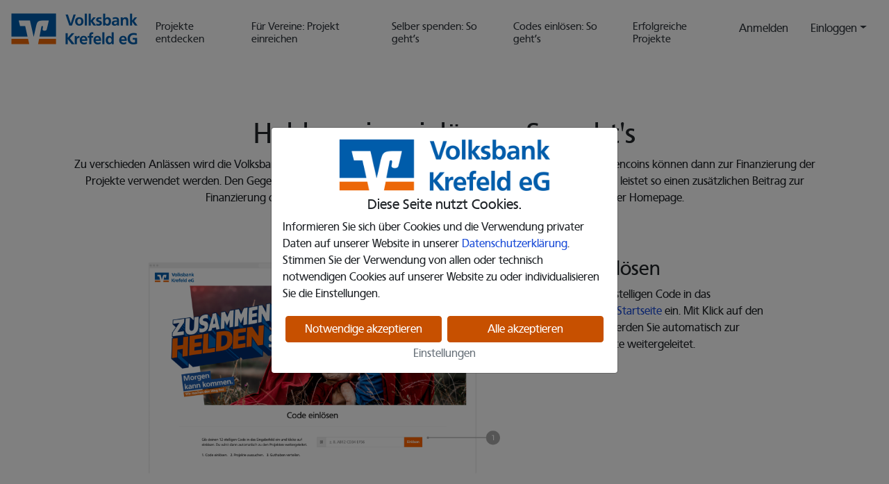

--- FILE ---
content_type: text/html; charset=utf-8
request_url: https://www.zusammenheldensein.de/anleitung-codes/
body_size: 9200
content:
<!DOCTYPE html><!--[if lt IE 7]><html class="lt-ie10 lt-ie9 lt-ie8 lt-ie7" lang="de"><![endif]--><!--[if IE 7]><html class="lt-ie10 lt-ie9 lt-ie8" lang="de"><![endif]--><!--[if IE 8]><html class="lt-ie10 lt-ie9" lang="de"><![endif]--><!--[if IE 9]><html class="lt-ie10" lang="de"><![endif]--><!--[if !IE]><!--><html lang="de"><!--<![endif]--><head><meta charset="utf-8"><meta http-equiv="X-UA-Compatible" content="IE=edge,chrome=1"><meta name="viewport" content="width=device-width, initial-scale=1.0"><meta name="google-site-verification" content="Djnm94iEoszpmrjjNOdLO0eLUKJIwj0D2BYx-POeQFM"><meta name="theme-color" content="#C75000"><title>
            
                Codes einlösen
                
                    - Zusammen Helden sein
                
            
        </title><link rel="shortcut icon" type="image/x-icon" href="/media/821eba0454/8e12d5e298c0.png"><link rel="apple-touch-icon" href="/media/821eba0454/37335a21f96d.png"><meta name="description"
      content="Zusammen Helden sein #zusammenheldensein #vereinsheld #vereinshelden #vbkrefeld"
      data-remove-on-lare
><meta property="og:type"
      content="website"
      data-remove-on-lare
><meta property="og:title"
          content="Codes einlösen Zusammen Helden sein"
          data-remove-on-lare
    ><meta property="og:url"
      content="https://www.zusammenheldensein.de/anleitung-codes/"
      data-remove-on-lare
><meta property="og:description"
      content="Zusammen Helden sein #zusammenheldensein #vereinsheld #vereinshelden #vbkrefeld"
      data-remove-on-lare
><meta property="og:image"
          content="
            
                https://www.zusammenheldensein.de/media/42f0b462ac/7f1b46dd3240.png
            "
          data-remove-on-lare
    ><meta property="og:image:type" content="image/png" data-remove-on-lare><meta property="og:image:secure_url"
              content="https://www.zusammenheldensein.de/media/42f0b462ac/7f1b46dd3240.png"
              data-remove-on-lare><meta property="og:site_name" content="Zusammen Helden sein" data-remove-on-lare><meta property="og:locale" content="de_DE" data-remove-on-lare><meta property="fb:app_id" content="None"><meta name="twitter:card"
      content="summary"
      data-remove-on-lare
><meta name="twitter:title"
      content="Codes einlösen @https://twitter.com/vb_krefeld"
      data-remove-on-lare
><meta name="twitter:url" content="https://www.zusammenheldensein.de/anleitung-codes/" data-remove-on-lare><meta name="twitter:description"
      content="Zusammen Helden sein #zusammenheldensein #vereinsheld #vereinshelden #vbkrefeld"
      data-remove-on-lare
><meta name="twitter:image"
          content="https://www.zusammenheldensein.de"
          data-remove-on-lare
    ><meta name="twitter:site" content=" @https://twitter.com/vb_krefeld" data-remove-on-lare><meta name="twitter:creator" content=" @https://twitter.com/vb_krefeld" data-remove-on-lare><link rel="stylesheet" href="/static/CACHE/css/output.f3e76992361b.css?hash=bd712bb8a4fbd201f538d41ab7e24d04" type="text/css"><style>
            
                @import url("https://fonts.pscdn.de/css?family=Open+Sans:300,600");
            
            @supports ( -webkit-appearance: none ) or ( appearance: none ) or ( ( -moz-appearance: none ) and ( mask-type: alpha ) ) {
                /* Show custom arrow */
                .custom-select::after {
                    display: block;
                }

                /* Remove select styling */
                .custom-select select {
                    padding-right: 2em; /* Match-01 */
                    /* inside @supports so that iOS <= 8 display the native arrow */
                    background: none; /* Match-04 */
                    /* inside @supports so that Android <= 4.3 display the native arrow */
                    border: 1px solid transparent; /* Match-05 */

                    -webkit-appearance: none;
                    -moz-appearance: none;
                    appearance: none;
                }
                .custom-select select:focus {
                    border-color: #aaa; /* Match-03 */
                }
            }
        </style><script type="text/javascript">
            (function(Socialfunders, undefined) {
                (function(Settings, undefined) {
                    Socialfunders.Settings.STATIC_URL = "/static/";
                    Socialfunders.Settings.MEDIA_URL = "/media/";
                    Socialfunders.Settings.PATH_INFO = "/anleitung-codes/";
                    Socialfunders.Settings.REDIRECT_TO = "";
                    Socialfunders.Settings.LANGUAGE_CODE = "de";
                    Socialfunders.Settings.GOOGLE_MAPS_KEY = "AIzaSyCpO24aned8dRk-jKQGpSlGQ-tHjS3EQm4";
                    Socialfunders.Settings.AUTOMATED_CODE_STRING = "automated_code";
                    Socialfunders.Settings.AUTOMATED_CODE_SUBMIT = "True";
                    Socialfunders.Settings.CoinNamePlural = "Guthaben";
                    Socialfunders.Settings.FactorOfCoinsToCurrency = 0.01;
                    Socialfunders.Settings.FactorOfCurrencyToCoins = 100.0;
                    Socialfunders.Settings.FactorOfCurrencyInCents = 100;
                    Socialfunders.Settings.notificationIds = [];
                    Socialfunders.Settings.csrftoken = "ybTP6nD4dXl8Ce7EknyujHfdGuWiTKbSF2y3WBh56IsZIjNIwTrgX0M0iNpMcRNZ";
                    Socialfunders.Settings.defaultMapsMarker = "";
                    Socialfunders.Settings.use_currency = true;
                    Socialfunders.Settings.currency_eur = "True";
                    Socialfunders.Settings.currency_chf = "False";
                    Socialfunders.Settings.RecaptchaSiteKey = "";
                    Socialfunders.Settings.cookieDomain = "www.zusammenheldensein.de";
                    Socialfunders.Settings.minAmountPrivateDonationReceipt = 0.00;
                    
                        Socialfunders.Settings.balance = 0;
                    
                    Socialfunders.Settings.available_languages = [['de', 'Deutsch']];
                    Socialfunders.Settings.enable_voting_codes = false;
                    Socialfunders.Settings.ExternalScriptCategory = {'AlwaysDeliver': 1, 'Necessary': 2, 'Functional': 3, 'Marketing': 4};
                    Socialfunders.Settings.all_cookie_slugs = "google-maps,google-tag-manager";
                    Socialfunders.Settings.necessary_cookie_slugs = "";
                    Socialfunders.Settings.full_cookie_banner = true;
                    Socialfunders.Settings.PasswordRegexMedium = "^(((?=.*[a-z])(?=.*[A-Z]))|((?=.*[a-z])(?=.*[0-9]))|((?=.*[A-Z])(?=.*[0-9]))|((?=.*[A-Z])(?=.*[-!@#\$%\^&amp;\*)(}{_.+|~=`&#x27;\&quot;\;\/?,:&lt;&gt;]))|((?=.*[a-z])(?=.*[-!@#\$%\^&amp;\*)(}{_.+|~=`&#x27;\&quot;\;\/?,:&lt;&gt;])))(?=.{6,})";
                    Socialfunders.Settings.PasswordRegexStrong = "^(?=.*[a-z])(?=.*[A-Z])(?=.*[0-9])(?=.*[-!@#\$%\^&amp;\*)(}{_.+|~=`&#x27;\&quot;\;\/?,:&lt;&gt;])(?=.{8,})";
                    Socialfunders.Settings.PasswordStrengthHint = "Nutzen Sie mindestens 6 Zeichen mit mindestens einem Buchstaben und einer Zahl.";
                    Socialfunders.Settings.mapStyleArray = [{'stylers': [{'visibility': 'off'}], 'featureType': 'road.arterial'}, {'stylers': [{'visibility': 'off'}], 'featureType': 'road.local'}, {'stylers': [{'visibility': 'on'}], 'featureType': 'road.highway'}, {'stylers': [{'visibility': 'off'}], 'elementType': 'labels', 'featureType': 'road.highway'}, {'stylers': [{'visibility': 'off'}], 'featureType': 'administrative.province'}, {'stylers': [{'visibility': 'on'}, {'color': '#8f9090'}], 'elementType': 'geometry', 'featureType': 'administrative.country'}];
                    Socialfunders.Settings.siteName = "Zusammen Helden sein";
                }(window.Socialfunders.Settings = window.Socialfunders.Settings || {}));
            }(window.Socialfunders = window.Socialfunders || {}));
            var news_message_hash = "d41d8cd98f00b204e9800998ecf8427e";
            var projectpromoter_donation = "False" === "True";
        </script><script type="text/javascript" src="/jsi18n/"></script><script src="/static/CACHE/js/output.59ef0fd2c5cc.js?hash=bd712bb8a4fbd201f538d41ab7e24d04"></script><script type="text/javascript" src="/static/js/reminders.js"></script><script type="text/javascript" src="/static/lib/axios/axios.min.js"></script><script type="text/javascript" src="/static/lib/vue/vue.min.js"></script><script type="text/javascript" src="/static/lib/_.js"></script><script src="/jsreverse/" type="text/javascript"></script><script type="text/javascript" src="/static/lib/clipboardjs/1.7.1/clipboard.min.js"></script></head><body data-lare-namespace="SF.False-FalseCMS.anleitung-codes-0b5931" ><span style="display: none" id="user_locale" data-locale="de" data-salutation="sie"></span><span style="display: none" id="is_zo" data-value="false"></span><div id="site"><h1 aria-hidden="true" class="sr-only visually-hidden">Seite</h1><div id="fb-root"></div><!-- Note for accessibilty audit authorities: <noscript> is provided for informational purposes only and is not an accessible alternative to JavaScript content --><noscript><div class="alert alert-danger message" role="alert"><p>Hinweis: JavaScript ist für die vollständige Funktionalität dieser Seite erforderlich. Bitte aktivieren Sie JavaScript in Ihrem Browser.</p><p><a href="https://www.activatejavascript.org/en" target="_blank" rel="noopener">Anleitung zur Aktivierung von JavaScript</a></p></div></noscript><div id="error-message" class="alert alert-danger message d-none" role="alert"></div><div
    class="modal fade show"
    role="dialog"
    tabindex="-1"
    data-backdrop="static"
    data-keyboard="false"
    data-show="true"
    data-focus="true"
    id="cookie_modal"
    aria-labelledby="cookie_modal_title"
    aria-describedby="cookie_modal_description"
    aria-modal="true"
><div class="modal-dialog modal-dialog-centered" role="document"><div class="modal-content"><div class="modal-body"><div class="text-center"><img
                        src="/media/42f0b462ac/d7db2a27bfac.png"
                        class="img-fluid"
                        style="max-height: 75px"
                        alt="Cookie-Banners Bild"
                    /></div><h1 class="text-center h5" id="cookie_modal_title">
                    Diese Seite nutzt Cookies.
                </h1><p id="cookie_modal_description">
                    Informieren Sie sich über Cookies und die Verwendung privater Daten auf unserer Website in unserer <a href="/datenschutz/">Datenschutzerklärung</a>. Stimmen Sie der Verwendung von allen oder technisch notwendigen Cookies auf unserer Website zu oder individualisieren Sie die Einstellungen.
                </p><div class="text-center cookie-btn-wrapper"><button
                        type="button"
                        id="id_cookies_necessary"
                        class="btn btn-base-ci m-1 d-flex justify-content-center align-items-center"
                        data-dismiss="modal"
                    >
                        Notwendige akzeptieren
                    </button><button
                        type="button"
                        id="id_cookies_all"
                        class="btn btn-base-ci m-1 d-flex justify-content-center align-items-center"
                        data-dismiss="modal"
                    >
                        Alle akzeptieren
                    </button></div><div class="text-center"><a
                        href="/cookie-settings/"
                        class="grey-color cookie-settings-link"
                    >
                        Einstellungen
                    </a></div></div></div></div><script>
        $(document).ready(function () {
            if (Socialfunders.Utils.getCookie("cookie_alert") !== "true") {
                const excludedPaths = [
                    "/cookie-settings/",
                    "/impressum/",
                    "/datenschutz/",
                    "/teilnahmebedingungen/",
                    "/impressum/",
                ];
                if (
                    window.location.pathname === "/" ||
                    excludedPaths.indexOf(window.location.pathname) === -1
                ) {
                    if (!window.location.pathname.endsWith("/widget/")) {
                        $("#cookie_modal").modal("show");
                    }
                }
            }
            var $cookie_settings_link = $(".cookie-settings-link");
            $cookie_settings_link.attr(
                "href",
                $cookie_settings_link.attr("href") +
                    "?goto=" +
                    decodeURI(window.location.pathname)
            );
        });
    </script></div><div class="modal fade" id="manual_bank_transfer_modal"><div class="modal-dialog modal-lg modal-dialog-centered"><div class="modal-content"><div class="modal-header"><span class="modal-title h5">Danke für Ihre Unterstützung!.</span><button type="button" class="close" data-dismiss="modal" aria-label="Close"><span aria-hidden="true">&times;</span></button></div><div class="modal-body"><div class="row"><div class="col-12 body_content"><p>Bitte führen Sie im nächsten Schritt Ihre klassische Überweisung durch. Hier sind die Kontodaten:</p><div><strong class="mr-1">Name: </strong><span id="organisation_title"></span></div><div><strong class="mr-1">IBAN: </strong><span id="iban"></span></div><div><strong class="mr-1">BIC: </strong><span id="bic"></span></div><div><strong class="mr-1">Verwendungszweck: </strong><span id="purpose"></span></div><div><strong class="mr-1">Summe: </strong><span id="sum"></span></div><div class="mt-3 mb-3"><strong>Wichtig:</strong> Bitte geben Sie den Code unbedingt im Verwendungszweck an. Dies gewährleistet die Zuordnung zu:</div><div><strong class="mr-1">Organisation: </strong><span id="organisation"></span></div><div><strong class="mr-1">Förderbereich: </strong><span id="funding_scope"></span></div><div><strong class="mr-1">Aktueller Bedarf: </strong><span id="project_title"></span></div><div class="mt-3 mb-3">Die Spendenbescheinigung erhalten Sie von: <span id="organisation_title_end"></span></div><div class="mt-3 mb-3">
                            Wir haben Ihnen bereits eine zusätzliche E-Mail mit allen Informationen für Ihre Banküberweisung geschickt.
                            <span style="font-size: 13px; color: #777;display: block;">(Falls die E-Mail nicht angekommen ist, überprüfen Sie bitte auch Ihren Spam-Ordner.)</span></div></div></div></div><div class="modal-footer"><a onclick="javascript:window.location.reload();$(window).scrollTop(0);" data-dismiss="modal" class="btn btn-default">Schließen</a></div></div></div></div><a href="#backend-wrapper" class="sr-only sr-only-focusable visually-hidden visually-hidden-focusable btn btn-link px-2 py-1" tabindex="0" role="button">
                    Klicken Sie, um die Navigation zu überspringen und zum Hauptteil zu gelangen
                </a><div class="main-banner" role="banner" aria-label="Hauptnavigation"><nav class="navbar navbar-expand-lg navbar-fixed-top navbar-light adjust-navbar z-3 bg-white"><a class="navbar-brand" href="/" aria-label="Logo - Startseite"></a><button class="navbar-toggler" type="button" data-toggle="collapse" data-target="#navbar" aria-controls="navbar" aria-expanded="false" aria-label="Navigation umschalten"><span class="navbar-toggler-icon"></span></button><div class="collapse navbar-collapse" id="navbar" role="navigation" aria-label="Mobile Navigation"><div class="mr-auto"><ul class="navbar-nav "><li class="nav-item"><a class="custom-navigation highlighting two-rows nav-link" href="/projekte/">
  Projekte entdecken
 </a></li><li class="nav-item"><a class="custom-navigation highlighting two-rows nav-link" href="/projekt-einreichen/">
  Für Vereine: Projekt einreichen
 </a></li><li class="nav-item"><a class="custom-navigation highlighting two-rows nav-link" href="/anleitung-privatspenden/">
  Selber spenden: So geht’s
 </a></li><li class="hidden-md hidden-sm nav-item"><a class="custom-navigation highlighting two-rows nav-link" href="/anleitung-codes/">
  Codes einlösen: So geht’s
 </a></li><li class="hidden-md hidden-sm nav-item"><a class="custom-navigation highlighting two-rows nav-link" href="/erfolgreiche-projekte/">
  Erfolgreiche Projekte
 </a></li></ul></div><div class="d-lg-none mt-2"><div class="dropdown-divider mt-3 mb-3"></div><div class="d-flex align-items-center flex-column"><a href="/login/" class="btn-navbar-login btn w-100 nav-link btn-default" style="max-width: 340px;" >
                Einloggen
            </a><p class="mb-2 mt-2">Sie haben noch keinen Account?</p><a href="/choose-signup/"
                   class="btn-navbar-signup btn btn-base-ci w-100 nav-link  "
                   style="max-width: 340px;"
                   
                >
                    Anmelden
                </a></div></div><div class="d-none d-lg-block d-lg-flex"><a href="/choose-signup/"
               class="btn-navbar-signup text-dark no-text-decoration nav-link">
                Anmelden</a><div class="dropdown"><a href="#" class="dropdown-toggle text-dark no-text-decoration btn-navbar-login nav-link"
                   data-toggle="dropdown">Einloggen</a><div class="dropdown-menu dropdown-menu-right" tabindex="0" role="form" aria-label="Navbar-Benutzer-Anmeldeformular"><form method="POST" data-api-url="/api/v3/actions/login/" class="px-2 py-2 api-form"
                      data-success-callback="Socialfunders.Login.successCallback" data-cookies-required><fieldset><legend class="sr-only visually-hidden">Navbar-Benutzer-Anmeldung</legend><div class="form-group required clearfix"><div class="controls"><label for="id_navbar_identification" class="sr-only visually-hidden">E-Mail/Benutzername</label><input id="id_navbar_identification" class="form-control" maxlength="64"
                                       name="identification" type="text" placeholder="E-Mail / Benutzername"></div></div><div class="form-group required clearfix"><div class="controls"><label for="id_navbar_password" class="sr-only visually-hidden">Passwort</label><input id="id_navbar_password" class="form-control" name="password" type="password" placeholder="Passwort"></div></div><div class="form-check pb-2"><input type="checkbox" class="form-check-input" name="remember_me" id="id_remember_me"><label class="form-check-label" for="id_remember_me">
                              Angemeldet bleiben
                            </label></div></fieldset><p><a href="/account/password/reset/">Passwort vergessen?</a></p><button class="btn btn-block form-btn btn-base-ci">Einloggen</button></form></div></div></div><div class="navbar-nav d-lg-none mb-2"><div class="dropdown-divider mt-3 mb-3"></div><li class="nav-item"><a class="further visible-xs nav-link" href="/faq/">
  Frequently asked Questions / FAQ
 </a></li><li class="nav-item"><a class="further visible-xs nav-link" href="/teilnahmebedingungen/">
  Nutzungsbedingungen
 </a></li><li class="nav-item"><a class="further visible-xs nav-link" href="/cookie-settings/">
  Cookie-Einstellungen
 </a></li><li class="nav-item"><a class="further visible-xs nav-link" href="/impressum/">
  Impressum
 </a></li><li class="nav-item"><a class="further visible-xs nav-link" href="/datenschutz/">
  Datenschutzerklärung
 </a></li></div></div><script>
            $('body').attr('data-logged-in', 'false');
        </script></nav></div><div id="backend-wrapper" class="backend-wrapper" role="main" aria-labelledby="h-cms-title" tabindex="0"><span id="h-cms-title" class="sr-only visually-hidden">Codes einlösen</span><!-- load image wird für die Funktion der Image-IDs benötigt --><!-- Seitenüberschrift ----------------------------------------><div class="container padding-sub-pages" style="padding-bottom:0px;"><div class="row"><div class="col-12 text-center"><h1>Heldencoins einlösen - So geht's</h1><p>Zu verschieden Anlässen wird die Volksbank Krefeld Heldencoins in Form von Spendencodes ausgeben. Diese Heldencoins können dann zur Finanzierung der Projekte verwendet werden. Den Gegenwert der eingelösten Heldencoins trägt dann die Volksbank Krefeld und leistet so einen zusätzlichen Beitrag zur Finanzierung der laufenden Projekte. Wir informieren über aktuelle Aktionen auf unserer Homepage. </p></div></div></div><!-- Content ---------------------------------------------------><div class="content-striped"><!-- Schritt 1 ------------------------------><article><div class="container"><div class="row"><div class="offset-md-1 col-sm-6 text-center" style="margin-top: 15px;"><div class=""><img src="/media/42f0b462ac/cfd8bfa7c6df.png" class="img-fluid" alt="Screenshot Statrseite - Code einlösen"></div></div><div class="col-md-4 col-sm-6"><h2 class="h3">1. Code einlösen</h2><p>Geben Sie Ihren 12-stelligen Code in das Eingabefeld auf der <a href="/">Startseite </a> ein. Mit Klick auf den „Einlösen“-Button werden Sie automatisch zur Projektübersichtsseite weitergeleitet.
                    </p></div></div></div></article><!-- Schritt 2 ------------------------------><article><div class="container"><div class="row flex-row-reverse"><div class="offset-md-1 col-sm-6 col-md-push-4 col-sm-push-6 text-center" style="margin-top: 15px;"><div class=""><img src="/media/42f0b462ac/2318b4d96072.png" class="img-fluid" alt="Screenshot Projektübersichtsseite - Projekt aussuchen"></div></div><div class="col-md-4 col-md-pull-6 col-sm-6 col-sm-pull-6"><h2 class="h3">2. Projekt aussuchen</h2><p>Suchen Sie sich ein Projekt von der <a href="/projekte/">Projektübersichtsseite</a> aus, das Sie unterstützen möchten. Klicken Sie dazu auf den Button „Projekt ansehen und unterstützen“. Damit gelangen Sie auf die Detailseite des Projekts.
                    </p></div></div></div></article><!-- Schritt 3 ------------------------------><article><div class="container"><div class="row"><div class="offset-md-1 col-sm-6 text-center" style="margin-top: 15px;"><div class=""><img src="/media/42f0b462ac/05e1232e0bcd.png" class="img-fluid" alt="Screenshot Projektdetailseite - Guthaben verteilen"></div></div><div class="col-md-4 col-sm-6"><h2 class="h3">3. Guthaben verteilen</h2><p>Hier können Sie nun Ihre Guthaben verteilen. Geben Sie dazu in das Eingabefeld im Bereich „Projekt unterstützen“ die gewünschte Anzahl an Guthaben ein und klicken Sie auf den Button „Verteilen“. Gerne können Sie Ihre Guthaben auch auf mehrere Projekte aufteilen.
                    </p></div></div></div></article><!-- Schritt 4 ------------------------------><article><div class="container"><div class="row flex-row-reverse"><!--  step 4  --><div class="offset-md-1 col-sm-6 col-md-push-4 col-sm-push-6 text-center" style="margin-top: 15px;"><div class=""><img src="/media/42f0b462ac/fe1dc25af4d7.png" class="img-fluid" alt="Screenshot Erfolgreich unterstützt - Aktion auf Social Media teilen"></div></div><div class="col-md-4 col-md-pull-6 col-sm-6 col-sm-pull-6"><h2 class="h3">4. Aktion teilen</h2><p>Teilen Sie Ihre gute Tat mit Freunden auf Facebook, Twitter, per E-Mail oder Whatsapp und machen Sie damit auf das Projekt und die Plattform aufmerksam. Dadurch gewinnen Sie neue Unterstützer. Wir wünschen viel Spaß dabei, Gutes zu tun!
                    </p></div></div></div></article><!-- Weiterfürhende Links am Ende der Seite ------------------------------><article><div class="container"><div class="row"><div class="offset-md-1 col-sm-8"><h3>Weiterführende Links:</h3><p><a href="/faq/">Häufig gestellte Fragen / FAQ’s</a></p><p><a href="/projekt-einreichen/">Projekt einreichen</a></p></div></div></div></article></div><script>
        Socialfunders.Pagination.scrollType = 3
        var cms_preview_token = "";
        var cms_slug = "";
    </script></div><div id="modal_container"><div class="modal cashin-modal" role="dialog" aria-labelledby="cashin-modal-title" aria-modal="true" aria-label="Code erfolgreich eingelöst."><div class="modal-dialog modal-dialog-centered"><div class="modal-content"><div class="modal-header"><span class="modal-title h5" id="cashin-modal-title"><span class="cashin-modal-title-singular">Code erfolgreich eingelöst.</span><span class="cashin-modal-title-plural hide">Codes erfolgreich eingelöst.</span></span><button type="button" class="close dismiss-cashin-modal" data-dismiss="modal" aria-label="Close"><span aria-hidden="true">&times;</span></button></div><div class="modal-body"><div class="container-fluid"><div class="row cashin-company-entry-blueprint"><div class="col-12 text-center"><p>
                                
                                    Sie haben gerade <span class="redemption_coins strong"></span><strong>&euro;</strong> Guthaben von <strong class="redemption_company_title"></strong> erhalten.
                            
                            </p><div class="redemption_company_logo img-fluid"></div><hr></div></div><div class="cashin-entry-container"></div><div class="row"><div class="col-12 text-center"><p class="project_list_text">
                                Auf der folgenden Seite finden Sie Projekte, die Sie unterstützen können.
                            </p><p class="project_detail_text hide">
                                
                                    Geben Sie die Anzahl an Guthaben ein, die Sie an dieses Projekt verteilen möchten. Sie können Ihre Guthaben auch an mehrere Projekte verteilen.
                                
                            </p></div></div></div></div><div class="modal-footer"><a href="#" class="btn btn-base-ci dismiss-cashin-modal" data-dismiss="modal">Okay</a></div></div></div></div><div class="modal fade" id="socialmedia-info-modal"><div class="modal-dialog modal-dialog-centered"><div class="modal-content"><div class="modal-header"><span class="modal-title h5">Achtung</span><button type="button" class="close" data-dismiss="modal" aria-label="Close"><span aria-hidden="true">&times;</span></button></div><div class="modal-body">
                2 Klicks für mehr Datenschutz: Wenn Sie einen unserer SocialMedia Buttons klicken, wird ein dazugehöriges Plugin aktiviert. Sobald der Button aktiviert ist, werden Daten an Dritte weitergegeben. Für mehr Informationen finden Sie unsere Datenschutzerklärung am Ende der Seite.
            </div><div class="modal-footer"><a href="#" class="btn btn-default" data-dismiss="modal">Schließen</a></div></div></div></div><div class="modal fade" id="leave-feedback-modal" role="dialog" aria-modal="true" aria-labelledby="feedback-modal-title" aria-describedby="feedback-modal-desc"><div class="modal-dialog modal-dialog-centered"><div class="modal-content"><div class="modal-header"><span id="feedback-modal-title" class="h5 modal-title">Feedback geben</span><button type="button" class="close" data-dismiss="modal" aria-label="Close"><span aria-hidden="true">&times;</span></button></div><div class="modal-body" style="padding-bottom: 0;"><div class="row"><div class="col-12" id="feedback-modal-desc"><p class="text-muted">Wir entwickeln Zusammen Helden sein für Sie ständig weiter. Dabei hilft uns Ihr anonymes Feedback. Vielen Dank!</p><p class="text-center" style="color: #F4B833; margin: 25px 0 35px 0; cursor: pointer;"><span class="fa fa-star-o fa-3x feedback-star feedback-star-1" data-val="1" style="padding-right: 15px;"></span><span class="fa fa-star-o fa-3x feedback-star feedback-star-2" data-val="2" style="padding-right: 15px;"></span><span class="fa fa-star-o fa-3x feedback-star feedback-star-3" data-val="3" style="padding-right: 15px;"></span><span class="fa fa-star-o fa-3x feedback-star feedback-star-4" data-val="4" style="padding-right: 15px;"></span><span class="fa fa-star-o fa-3x feedback-star feedback-star-5" data-val="5"></span></p><div class="form-group"><textarea class="form-control" aria-label="Hinterlassen Sie uns eine Nachricht…" name="feedback-text" placeholder="Hinterlassen Sie uns eine Nachricht…"></textarea></div></div></div></div><div class="modal-footer" style="margin-top: 5px;"><a href="#" class="btn btn-default btn-base-ci send-feedback-btn" data-dismiss="modal" disabled="disabled">Senden</a></div></div></div></div><script>
    $(document).lareAlways(function() {
       var limit = 1;
        $('.feedback-star').hover(function() {
            if ($(this).is('.feedback-star-1')) {
                limit = 1;
            }
            if ($(this).is('.feedback-star-2')) {
                limit = 2;
            }
            if ($(this).is('.feedback-star-3')) {
                limit = 3;
            }
            if ($(this).is('.feedback-star-4')) {
                limit = 4;
            }
            if ($(this).is('.feedback-star-5')) {
                limit = 5;
            }
            for (var i = 1; i<=5; i++) {
                if (i <= limit) {
                    $('.feedback-star-'+i).removeClass('fa-star-o').addClass('fa-star');
                } else {
                    $('.feedback-star-'+i).removeClass('fa-star').addClass('fa-star-o');
                }
            }
        }, function() {
            var activated = true;
            for (var i = 1; i<=5; i++) {
                if (activated) {
                    $('.feedback-star-'+i).removeClass('fa-star-o').addClass('fa-star');
                } else {
                    $('.feedback-star-'+i).removeClass('fa-star').addClass('fa-star-o');
                }
                if ($('.feedback-star-'+i).attr('selected') !== undefined && $('.feedback-star-'+i).attr('selected') == 'selected') {
                    activated = false;
                }
            }
        });

        $('.feedback-star').off('click').on('click', function(e) {
            for (var i = 1; i<=5; i++) {
                $('.feedback-star-'+i).removeAttr('selected');
            }
            $(this).attr('selected', 'selected');
            $('.send-feedback-btn').removeAttr('disabled');
        });
        $('.send-feedback-btn').off('click').on('click', function(e) {
            e.preventDefault();
            var data = {"message": $('[name="feedback-text"]').val(), "rating": $('.feedback-star[selected="selected"]').attr('data-val')};
            $.ajax({
                type: "POST",
                url: "/api/v3/feedback/",
                data: data,
                success: function() {
                    $('#leave-feedback-modal').modal('hide');
                    $('.send-feedback-btn').attr('disabled', 'disabled');
                    $('.feedback-star[selected="selected"]').removeAttr('selected');
                    $('[name="feedback-text"]').val('');
                    for (var i = 1; i<=5; i++) {
                        $('.feedback-star-'+i).removeClass('fa-star').addClass('fa-star-o');
                    }
                    Socialfunders.Utils.showSuccessNotification('Feedback erfolgreich gesendet.', 'Yeah!');
                }
            });
        });
    });
</script></div><footer role="contentinfo" aria-label="Ende der Hauptseite"><div class="container-fluid footer-1"><div class="row"><div class="container"><div class="d-flex justify-content-start"><div class="m-2"><a href="/impressum/" class="p-small">Impressum</a></div><div class="m-2"><a href="/datenschutz/" class="p-small">Datenschutzerklärung</a></div><div class="m-2"><a href="/cookie-settings/" class="p-small">Cookie-Einstellungen</a></div></div></div></div></div><div class="container-fluid footer-2" style="background-color: #2382c8; color:white; padding-top: 40px; padding-bottom: 20px;"><section class="container"><ul class="row list-unstyled"><li class="col-sm-6 col-md-4" style="padding-bottom: 20px;"><span class="h5">Zusammen Helden sein</span><ul class="list-unstyled"><li><a href="/projekte/">Projekte entdecken</a></li><li><a href="/projekt-einreichen/">Ein Projekt einreichen</a></li><li><a href="/erfolgreiche-projekte/"  class="custom-navigation highlighting two-rows">Erfolgreiche Projekte</a></li></ul></li><li class="col-sm-6 col-md-4" style="padding-bottom: 20px;"><span class="h5">Fragen und Antworten</span><ul class="list-unstyled"><li><a href="/faq/">Häufig gestellte Fragen / FAQ</a></li><li><a href="/anleitung-privatspenden/">Selber spenden - So geht's</a></li><li><a href="/anleitung-codes/">Codes einlösen - So geht's</a></li><li><a href="/teilnahmebedingungen/">Nutzungsbedingungen</a></li></ul></li><li class="col-sm-6 col-md-4" style="padding-bottom: 20px;"><span class="h5">Kontakt</span><ul class="list-unstyled"><li>Telefon: 02151 5670-0</li><li>E-Mail: marketing@vbkrefeld.de</li><br><a href="https://www.facebook.com/https://www.facebook.com/vbkrefeld" target="_blank" aria-label="Besuchen Sie unsere Facebook Seite"><div class="background-round brand-facebook" style="background-color: white;"><span class="fa fa-facebook-official" style="color: #3b5998;" aria-label="Besuchen Sie unsere Facebook Seite"></span></div></a><a href="https://www.twitter.com/https://twitter.com/vb_krefeld" target="_blank" aria-label="Besuchen Sie unsere Twitter Seite"><div class="background-round brand-facebook" style="background-color: white;"><span class="fa fa-twitter" style="color: #1da1f2;" aria-label="Besuchen Sie unsere Twitter Seite"></span></div></a><a href="https://www.instagram.com/https://www.instagram.com/volksbank_krefeld/" target="_blank" aria-label="Besuchen Sie unsere Instagram Seite"><div class="background-round brand-facebook" style="background-color: white;"><span class="fa fa-instagram" style="color: #bc2a8d;" aria-label="Besuchen Sie unsere Instagram Seite"></span></div></a></ul></li></ul></section></div><section class="container-fluid" style="color:#545453; padding-top: 40px;"><p class="text-center" ><script type="text/javascript" language="JavaScript">DateNow = new Date(); YearNow = DateNow.getFullYear(); document.write("&copy; "+ YearNow); </script> Volksbank Krefeld eG | Powered by <a class="base-ci-color" href="http://www.particulate.de/" target="_blank">Particulate Solutions GmbH</a></p></section></footer><script>Mustache.TEMPLATES=Mustache.TEMPLATES||{};Mustache.TEMPLATES['_steps']='{{ #steps }}\n<div id="{{ id }}"\n     class="step-info {{ #active }} active{{ /active }}{{ #success }} success{{ /success }}"\n     {{ #additionalStep }}style="display: none;"{{ /additionalStep }}>\n    {{ #stepable }}\n    <a href="#"class="choose-step" data-skip-check="true">\n        {{ /stepable }}\n        <div class="step-count"><i class="fas fa-plus"></i></div>\n        <div class="step-description">{{{ caption }}}</div>\n        {{ #stepable }}</a>{{ /stepable }}\n</div>\n{{ /steps }}\n';</script><script type="text/javascript">
                    
                    (function(Socialfunders, undefined) {
                        (function(SocialMedia, undefined) {
                            Socialfunders.SocialMedia.AppId = 'None';

                        }(window.Socialfunders.SocialMedia = window.Socialfunders.SocialMedia || {}));
                    }(window.Socialfunders = window.Socialfunders || {}));
                </script><script type="text/javascript">
                    (function(Socialfunders, undefined) {
                        (function(Login, undefined) {
                            Socialfunders.Login.username = '';
                        }(window.Socialfunders.Login = window.Socialfunders.Login || {}));
                    }(window.Socialfunders = window.Socialfunders || {}));
                </script></div><div id="lare-scripts"></div><script>
                $(document).ready(function() {
                    $('.modal').on('shown.bs.modal', function() {
                        $('.modal-backdrop').prependTo('#modal_container');
                    });
                    if (Socialfunders.Utils.getCookie('showCookieSettingsSuccess') === 'true') {
                        Socialfunders.Utils.showSuccessNotification(gettext("Successfully saved!"), "");
                        Socialfunders.Utils.removeCookie('showCookieSettingsSuccess');
                    }
                })
            </script></body></html>


--- FILE ---
content_type: application/javascript
request_url: https://www.zusammenheldensein.de/jsreverse/
body_size: 18981
content:
Socialfunders.Urls=(function(){"use strict";var data={"urls":[["account_accept_invite",[["account/invite/%(confirmation_key)s/",["confirmation_key"]]]],["account_achievement_list",[["account/achievements/",[]]]],["account_activation",[["account/activation/%(confirmation_key)s/",["confirmation_key"]]]],["account_activation_failed",[["account/activation/%(reason)s/",["reason"]]]],["account_activation_successful",[["account/activation/successful/",[]]]],["account_campaign_code_list",[["account/campaign/%(slug)s/codes/",["slug"]]]],["account_campaign_generate",[["account/campaigns/%(slug)s/generate/",["slug"]]]],["account_campaign_list",[["account/campaigns/",[]]]],["account_campaign_update",[["account/campaign/%(slug)s/update/",["slug"]]]],["account_company_create",[["account/companies/create/",[]]]],["account_company_list",[["account/companies/",[]]]],["account_company_update",[["account/company/%(slug)s/update/",["slug"]]]],["account_contact_person_create",[["account/contactpersons/create/",[]]]],["account_contact_person_detail",[["account/contact_person/%(slug)s/",["slug"]]]],["account_contact_person_list",[["account/contactpersons/contactpersons/",[]]]],["account_contact_person_update",[["account/contactpersons/%(slug)s/update/",["slug"]]]],["account_dashboard",[["account/",[]]]],["account_delete_successful",[["account/delete-successful/",[]]]],["account_email_change",[["account/email/change/%(confirmation_key)s/",["confirmation_key"]],["account/email/change/",[]]]],["account_favorite_projects",[["account/favorites/projects",[]]]],["account_finances",[["account/finances/",[]]]],["account_finances_donation_receipts",[["account/finances/donation-receipts/",[]]]],["account_funding_scope_create",[["account/funding-scopes/create/",[]]]],["account_funding_scope_detail",[["account/funding-scopes/%(slug)s/",["slug"]]]],["account_funding_scope_list",[["account/funding-scopes/",[]]]],["account_funding_scope_update",[["account/funding-scopes/%(slug)s/update/",["slug"]]]],["account_get_coins_cancelled",[["account/get-coins/cancelled/",[]]]],["account_get_coins_confirmed",[["account/get-coins/confirmed/",[]]]],["account_get_coins_list",[["account/get-coins/",[]]]],["account_help_article_detail",[["account/help/article/%(slug)s/",["slug"]]]],["account_help_article_list",[["account/help/articles/",[]]]],["account_not_activated",[["account/not-activated/",[]]]],["account_order_detail",[["account/order/%(slug)s/",["slug"]]]],["account_order_list",[["account/orders/",[]]]],["account_organization_archive",[["account/organizations/archive/",[]]]],["account_organization_list",[["account/organizations/",[]]]],["account_organization_update",[["account/organization/%(slug)s/update/",["slug"]]]],["account_password_change",[["account/password/change/",[]]]],["account_password_reset",[["account/password/reset/%(confirmation_key)s/",["confirmation_key"]],["account/password/reset/",[]]]],["account_password_reset_failed",[["account/password/reset/notfound/",[]]]],["account_project_archive",[["account/projects/archive/",[]]]],["account_project_create",[["account/projects/create/",[]]]],["account_project_list",[["account/projects/",[]]]],["account_project_update",[["account/project/%(slug)s/update/",["slug"]]]],["account_settings",[["account/settings/",[]]]],["account_statistics_campaigns",[["account/statistics/campaigns/",[]]]],["account_statistics_list",[["account/statistics/overview/",[]]]],["account_supportprogram_list",[["account/supportprograms/",[]]]],["account_vote_list",[["account/votes/",[]]]],["admin:achievements_achievement_add",[["557716c1f719aa998b01f88a1927b73c/achievements/achievement/add/",[]]]],["admin:achievements_achievement_change",[["557716c1f719aa998b01f88a1927b73c/achievements/achievement/%(object_id)s/change/",["object_id"]]]],["admin:achievements_achievement_changelist",[["557716c1f719aa998b01f88a1927b73c/achievements/achievement/",[]]]],["admin:achievements_achievement_delete",[["557716c1f719aa998b01f88a1927b73c/achievements/achievement/%(object_id)s/delete/",["object_id"]]]],["admin:achievements_achievement_history",[["557716c1f719aa998b01f88a1927b73c/achievements/achievement/%(object_id)s/history/",["object_id"]]]],["admin:achievements_goal_add",[["557716c1f719aa998b01f88a1927b73c/achievements/goal/add/",[]]]],["admin:achievements_goal_change",[["557716c1f719aa998b01f88a1927b73c/achievements/goal/%(object_id)s/change/",["object_id"]]]],["admin:achievements_goal_changelist",[["557716c1f719aa998b01f88a1927b73c/achievements/goal/",[]]]],["admin:achievements_goal_delete",[["557716c1f719aa998b01f88a1927b73c/achievements/goal/%(object_id)s/delete/",["object_id"]]]],["admin:achievements_goal_history",[["557716c1f719aa998b01f88a1927b73c/achievements/goal/%(object_id)s/history/",["object_id"]]]],["admin:additional_fields_additionalfield_add",[["557716c1f719aa998b01f88a1927b73c/additional_fields/additionalfield/add/",[]]]],["admin:additional_fields_additionalfield_change",[["557716c1f719aa998b01f88a1927b73c/additional_fields/additionalfield/%(object_id)s/change/",["object_id"]]]],["admin:additional_fields_additionalfield_changelist",[["557716c1f719aa998b01f88a1927b73c/additional_fields/additionalfield/",[]]]],["admin:additional_fields_additionalfield_delete",[["557716c1f719aa998b01f88a1927b73c/additional_fields/additionalfield/%(object_id)s/delete/",["object_id"]]]],["admin:additional_fields_additionalfield_history",[["557716c1f719aa998b01f88a1927b73c/additional_fields/additionalfield/%(object_id)s/history/",["object_id"]]]],["admin:additional_fields_additionalfieldvalue_add",[["557716c1f719aa998b01f88a1927b73c/additional_fields/additionalfieldvalue/add/",[]]]],["admin:additional_fields_additionalfieldvalue_change",[["557716c1f719aa998b01f88a1927b73c/additional_fields/additionalfieldvalue/%(object_id)s/change/",["object_id"]]]],["admin:additional_fields_additionalfieldvalue_changelist",[["557716c1f719aa998b01f88a1927b73c/additional_fields/additionalfieldvalue/",[]]]],["admin:additional_fields_additionalfieldvalue_compare",[["557716c1f719aa998b01f88a1927b73c/additional_fields/additionalfieldvalue/%(object_id)s/history/compare/",["object_id"]]]],["admin:additional_fields_additionalfieldvalue_delete",[["557716c1f719aa998b01f88a1927b73c/additional_fields/additionalfieldvalue/%(object_id)s/delete/",["object_id"]]]],["admin:additional_fields_additionalfieldvalue_history",[["557716c1f719aa998b01f88a1927b73c/additional_fields/additionalfieldvalue/%(object_id)s/history/",["object_id"]]]],["admin:additional_fields_additionalfieldvalue_recover",[["557716c1f719aa998b01f88a1927b73c/additional_fields/additionalfieldvalue/recover/%(_0)s/",["_0"]]]],["admin:additional_fields_additionalfieldvalue_recoverlist",[["557716c1f719aa998b01f88a1927b73c/additional_fields/additionalfieldvalue/recover/",[]]]],["admin:additional_fields_additionalfieldvalue_revision",[["557716c1f719aa998b01f88a1927b73c/additional_fields/additionalfieldvalue/%(_0)s/history/%(_1)s/",["_0","_1"]]]],["admin:additional_fields_additionalstep_add",[["557716c1f719aa998b01f88a1927b73c/additional_fields/additionalstep/add/",[]]]],["admin:additional_fields_additionalstep_change",[["557716c1f719aa998b01f88a1927b73c/additional_fields/additionalstep/%(object_id)s/change/",["object_id"]]]],["admin:additional_fields_additionalstep_changelist",[["557716c1f719aa998b01f88a1927b73c/additional_fields/additionalstep/",[]]]],["admin:additional_fields_additionalstep_delete",[["557716c1f719aa998b01f88a1927b73c/additional_fields/additionalstep/%(object_id)s/delete/",["object_id"]]]],["admin:additional_fields_additionalstep_history",[["557716c1f719aa998b01f88a1927b73c/additional_fields/additionalstep/%(object_id)s/history/",["object_id"]]]],["admin:app_list",[["557716c1f719aa998b01f88a1927b73c/%(app_label)s/",["app_label"]]]],["admin:auth_group_add",[["557716c1f719aa998b01f88a1927b73c/auth/group/add/",[]]]],["admin:auth_group_change",[["557716c1f719aa998b01f88a1927b73c/auth/group/%(object_id)s/change/",["object_id"]]]],["admin:auth_group_changelist",[["557716c1f719aa998b01f88a1927b73c/auth/group/",[]]]],["admin:auth_group_delete",[["557716c1f719aa998b01f88a1927b73c/auth/group/%(object_id)s/delete/",["object_id"]]]],["admin:auth_group_history",[["557716c1f719aa998b01f88a1927b73c/auth/group/%(object_id)s/history/",["object_id"]]]],["admin:auth_user_password_change",[["557716c1f719aa998b01f88a1927b73c/users/socialfundersuser/%(id)s/password/",["id"]]]],["admin:authtoken_tokenproxy_add",[["557716c1f719aa998b01f88a1927b73c/authtoken/tokenproxy/add/",[]]]],["admin:authtoken_tokenproxy_change",[["557716c1f719aa998b01f88a1927b73c/authtoken/tokenproxy/%(object_id)s/change/",["object_id"]]]],["admin:authtoken_tokenproxy_changelist",[["557716c1f719aa998b01f88a1927b73c/authtoken/tokenproxy/",[]]]],["admin:authtoken_tokenproxy_delete",[["557716c1f719aa998b01f88a1927b73c/authtoken/tokenproxy/%(object_id)s/delete/",["object_id"]]]],["admin:authtoken_tokenproxy_history",[["557716c1f719aa998b01f88a1927b73c/authtoken/tokenproxy/%(object_id)s/history/",["object_id"]]]],["admin:autocomplete",[["557716c1f719aa998b01f88a1927b73c/autocomplete/",[]]]],["admin:chameleon_emailcontext_add",[["557716c1f719aa998b01f88a1927b73c/chameleon/emailcontext/add/",[]]]],["admin:chameleon_emailcontext_change",[["557716c1f719aa998b01f88a1927b73c/chameleon/emailcontext/%(object_id)s/change/",["object_id"]]]],["admin:chameleon_emailcontext_changelist",[["557716c1f719aa998b01f88a1927b73c/chameleon/emailcontext/",[]]]],["admin:chameleon_emailcontext_delete",[["557716c1f719aa998b01f88a1927b73c/chameleon/emailcontext/%(object_id)s/delete/",["object_id"]]]],["admin:chameleon_emailcontext_history",[["557716c1f719aa998b01f88a1927b73c/chameleon/emailcontext/%(object_id)s/history/",["object_id"]]]],["admin:chameleon_emailtemplate_add",[["557716c1f719aa998b01f88a1927b73c/chameleon/emailtemplate/add/",[]]]],["admin:chameleon_emailtemplate_change",[["557716c1f719aa998b01f88a1927b73c/chameleon/emailtemplate/%(object_id)s/change/",["object_id"]]]],["admin:chameleon_emailtemplate_changelist",[["557716c1f719aa998b01f88a1927b73c/chameleon/emailtemplate/",[]]]],["admin:chameleon_emailtemplate_compare",[["557716c1f719aa998b01f88a1927b73c/chameleon/emailtemplate/%(object_id)s/history/compare/",["object_id"]]]],["admin:chameleon_emailtemplate_delete",[["557716c1f719aa998b01f88a1927b73c/chameleon/emailtemplate/%(object_id)s/delete/",["object_id"]]]],["admin:chameleon_emailtemplate_history",[["557716c1f719aa998b01f88a1927b73c/chameleon/emailtemplate/%(object_id)s/history/",["object_id"]]]],["admin:chameleon_emailtemplate_recover",[["557716c1f719aa998b01f88a1927b73c/chameleon/emailtemplate/recover/%(_0)s/",["_0"]]]],["admin:chameleon_emailtemplate_recoverlist",[["557716c1f719aa998b01f88a1927b73c/chameleon/emailtemplate/recover/",[]]]],["admin:chameleon_emailtemplate_revision",[["557716c1f719aa998b01f88a1927b73c/chameleon/emailtemplate/%(_0)s/history/%(_1)s/",["_0","_1"]]]],["admin:chameleon_externalscript_add",[["557716c1f719aa998b01f88a1927b73c/chameleon/externalscript/add/",[]]]],["admin:chameleon_externalscript_change",[["557716c1f719aa998b01f88a1927b73c/chameleon/externalscript/%(object_id)s/change/",["object_id"]]]],["admin:chameleon_externalscript_changelist",[["557716c1f719aa998b01f88a1927b73c/chameleon/externalscript/",[]]]],["admin:chameleon_externalscript_compare",[["557716c1f719aa998b01f88a1927b73c/chameleon/externalscript/%(object_id)s/history/compare/",["object_id"]]]],["admin:chameleon_externalscript_delete",[["557716c1f719aa998b01f88a1927b73c/chameleon/externalscript/%(object_id)s/delete/",["object_id"]]]],["admin:chameleon_externalscript_history",[["557716c1f719aa998b01f88a1927b73c/chameleon/externalscript/%(object_id)s/history/",["object_id"]]]],["admin:chameleon_externalscript_recover",[["557716c1f719aa998b01f88a1927b73c/chameleon/externalscript/recover/%(_0)s/",["_0"]]]],["admin:chameleon_externalscript_recoverlist",[["557716c1f719aa998b01f88a1927b73c/chameleon/externalscript/recover/",[]]]],["admin:chameleon_externalscript_revision",[["557716c1f719aa998b01f88a1927b73c/chameleon/externalscript/%(_0)s/history/%(_1)s/",["_0","_1"]]]],["admin:chameleon_platformbanksettings_add",[["557716c1f719aa998b01f88a1927b73c/chameleon/platformbanksettings/add/",[]]]],["admin:chameleon_platformbanksettings_change",[["557716c1f719aa998b01f88a1927b73c/chameleon/platformbanksettings/%(object_id)s/change/",["object_id"]]]],["admin:chameleon_platformbanksettings_changelist",[["557716c1f719aa998b01f88a1927b73c/chameleon/platformbanksettings/",[]]]],["admin:chameleon_platformbanksettings_compare",[["557716c1f719aa998b01f88a1927b73c/chameleon/platformbanksettings/%(object_id)s/history/compare/",["object_id"]]]],["admin:chameleon_platformbanksettings_delete",[["557716c1f719aa998b01f88a1927b73c/chameleon/platformbanksettings/%(object_id)s/delete/",["object_id"]]]],["admin:chameleon_platformbanksettings_history",[["557716c1f719aa998b01f88a1927b73c/chameleon/platformbanksettings/%(object_id)s/history/",["object_id"]]]],["admin:chameleon_platformbanksettings_recover",[["557716c1f719aa998b01f88a1927b73c/chameleon/platformbanksettings/recover/%(_0)s/",["_0"]]]],["admin:chameleon_platformbanksettings_recoverlist",[["557716c1f719aa998b01f88a1927b73c/chameleon/platformbanksettings/recover/",[]]]],["admin:chameleon_platformbanksettings_revision",[["557716c1f719aa998b01f88a1927b73c/chameleon/platformbanksettings/%(_0)s/history/%(_1)s/",["_0","_1"]]]],["admin:chameleon_platformcoinsettings_add",[["557716c1f719aa998b01f88a1927b73c/chameleon/platformcoinsettings/add/",[]]]],["admin:chameleon_platformcoinsettings_change",[["557716c1f719aa998b01f88a1927b73c/chameleon/platformcoinsettings/%(object_id)s/change/",["object_id"]]]],["admin:chameleon_platformcoinsettings_changelist",[["557716c1f719aa998b01f88a1927b73c/chameleon/platformcoinsettings/",[]]]],["admin:chameleon_platformcoinsettings_compare",[["557716c1f719aa998b01f88a1927b73c/chameleon/platformcoinsettings/%(object_id)s/history/compare/",["object_id"]]]],["admin:chameleon_platformcoinsettings_delete",[["557716c1f719aa998b01f88a1927b73c/chameleon/platformcoinsettings/%(object_id)s/delete/",["object_id"]]]],["admin:chameleon_platformcoinsettings_history",[["557716c1f719aa998b01f88a1927b73c/chameleon/platformcoinsettings/%(object_id)s/history/",["object_id"]]]],["admin:chameleon_platformcoinsettings_recover",[["557716c1f719aa998b01f88a1927b73c/chameleon/platformcoinsettings/recover/%(_0)s/",["_0"]]]],["admin:chameleon_platformcoinsettings_recoverlist",[["557716c1f719aa998b01f88a1927b73c/chameleon/platformcoinsettings/recover/",[]]]],["admin:chameleon_platformcoinsettings_revision",[["557716c1f719aa998b01f88a1927b73c/chameleon/platformcoinsettings/%(_0)s/history/%(_1)s/",["_0","_1"]]]],["admin:chameleon_platformcustomization_add",[["557716c1f719aa998b01f88a1927b73c/chameleon/platformcustomization/add/",[]]]],["admin:chameleon_platformcustomization_change",[["557716c1f719aa998b01f88a1927b73c/chameleon/platformcustomization/%(object_id)s/change/",["object_id"]]]],["admin:chameleon_platformcustomization_changelist",[["557716c1f719aa998b01f88a1927b73c/chameleon/platformcustomization/",[]]]],["admin:chameleon_platformcustomization_compare",[["557716c1f719aa998b01f88a1927b73c/chameleon/platformcustomization/%(object_id)s/history/compare/",["object_id"]]]],["admin:chameleon_platformcustomization_delete",[["557716c1f719aa998b01f88a1927b73c/chameleon/platformcustomization/%(object_id)s/delete/",["object_id"]]]],["admin:chameleon_platformcustomization_history",[["557716c1f719aa998b01f88a1927b73c/chameleon/platformcustomization/%(object_id)s/history/",["object_id"]]]],["admin:chameleon_platformcustomization_recover",[["557716c1f719aa998b01f88a1927b73c/chameleon/platformcustomization/recover/%(_0)s/",["_0"]]]],["admin:chameleon_platformcustomization_recoverlist",[["557716c1f719aa998b01f88a1927b73c/chameleon/platformcustomization/recover/",[]]]],["admin:chameleon_platformcustomization_revision",[["557716c1f719aa998b01f88a1927b73c/chameleon/platformcustomization/%(_0)s/history/%(_1)s/",["_0","_1"]]]],["admin:chameleon_platformdisplaychoices_add",[["557716c1f719aa998b01f88a1927b73c/chameleon/platformdisplaychoices/add/",[]]]],["admin:chameleon_platformdisplaychoices_change",[["557716c1f719aa998b01f88a1927b73c/chameleon/platformdisplaychoices/%(object_id)s/change/",["object_id"]]]],["admin:chameleon_platformdisplaychoices_changelist",[["557716c1f719aa998b01f88a1927b73c/chameleon/platformdisplaychoices/",[]]]],["admin:chameleon_platformdisplaychoices_compare",[["557716c1f719aa998b01f88a1927b73c/chameleon/platformdisplaychoices/%(object_id)s/history/compare/",["object_id"]]]],["admin:chameleon_platformdisplaychoices_delete",[["557716c1f719aa998b01f88a1927b73c/chameleon/platformdisplaychoices/%(object_id)s/delete/",["object_id"]]]],["admin:chameleon_platformdisplaychoices_history",[["557716c1f719aa998b01f88a1927b73c/chameleon/platformdisplaychoices/%(object_id)s/history/",["object_id"]]]],["admin:chameleon_platformdisplaychoices_recover",[["557716c1f719aa998b01f88a1927b73c/chameleon/platformdisplaychoices/recover/%(_0)s/",["_0"]]]],["admin:chameleon_platformdisplaychoices_recoverlist",[["557716c1f719aa998b01f88a1927b73c/chameleon/platformdisplaychoices/recover/",[]]]],["admin:chameleon_platformdisplaychoices_revision",[["557716c1f719aa998b01f88a1927b73c/chameleon/platformdisplaychoices/%(_0)s/history/%(_1)s/",["_0","_1"]]]],["admin:chameleon_platformemailsettings_add",[["557716c1f719aa998b01f88a1927b73c/chameleon/platformemailsettings/add/",[]]]],["admin:chameleon_platformemailsettings_change",[["557716c1f719aa998b01f88a1927b73c/chameleon/platformemailsettings/%(object_id)s/change/",["object_id"]]]],["admin:chameleon_platformemailsettings_changelist",[["557716c1f719aa998b01f88a1927b73c/chameleon/platformemailsettings/",[]]]],["admin:chameleon_platformemailsettings_compare",[["557716c1f719aa998b01f88a1927b73c/chameleon/platformemailsettings/%(object_id)s/history/compare/",["object_id"]]]],["admin:chameleon_platformemailsettings_delete",[["557716c1f719aa998b01f88a1927b73c/chameleon/platformemailsettings/%(object_id)s/delete/",["object_id"]]]],["admin:chameleon_platformemailsettings_history",[["557716c1f719aa998b01f88a1927b73c/chameleon/platformemailsettings/%(object_id)s/history/",["object_id"]]]],["admin:chameleon_platformemailsettings_recover",[["557716c1f719aa998b01f88a1927b73c/chameleon/platformemailsettings/recover/%(_0)s/",["_0"]]]],["admin:chameleon_platformemailsettings_recoverlist",[["557716c1f719aa998b01f88a1927b73c/chameleon/platformemailsettings/recover/",[]]]],["admin:chameleon_platformemailsettings_revision",[["557716c1f719aa998b01f88a1927b73c/chameleon/platformemailsettings/%(_0)s/history/%(_1)s/",["_0","_1"]]]],["admin:chameleon_platformfeatures_add",[["557716c1f719aa998b01f88a1927b73c/chameleon/platformfeatures/add/",[]]]],["admin:chameleon_platformfeatures_change",[["557716c1f719aa998b01f88a1927b73c/chameleon/platformfeatures/%(object_id)s/change/",["object_id"]]]],["admin:chameleon_platformfeatures_changelist",[["557716c1f719aa998b01f88a1927b73c/chameleon/platformfeatures/",[]]]],["admin:chameleon_platformfeatures_compare",[["557716c1f719aa998b01f88a1927b73c/chameleon/platformfeatures/%(object_id)s/history/compare/",["object_id"]]]],["admin:chameleon_platformfeatures_delete",[["557716c1f719aa998b01f88a1927b73c/chameleon/platformfeatures/%(object_id)s/delete/",["object_id"]]]],["admin:chameleon_platformfeatures_history",[["557716c1f719aa998b01f88a1927b73c/chameleon/platformfeatures/%(object_id)s/history/",["object_id"]]]],["admin:chameleon_platformfeatures_recover",[["557716c1f719aa998b01f88a1927b73c/chameleon/platformfeatures/recover/%(_0)s/",["_0"]]]],["admin:chameleon_platformfeatures_recoverlist",[["557716c1f719aa998b01f88a1927b73c/chameleon/platformfeatures/recover/",[]]]],["admin:chameleon_platformfeatures_revision",[["557716c1f719aa998b01f88a1927b73c/chameleon/platformfeatures/%(_0)s/history/%(_1)s/",["_0","_1"]]]],["admin:chameleon_platformglobalcontent_add",[["557716c1f719aa998b01f88a1927b73c/chameleon/platformglobalcontent/add/",[]]]],["admin:chameleon_platformglobalcontent_change",[["557716c1f719aa998b01f88a1927b73c/chameleon/platformglobalcontent/%(object_id)s/change/",["object_id"]]]],["admin:chameleon_platformglobalcontent_changelist",[["557716c1f719aa998b01f88a1927b73c/chameleon/platformglobalcontent/",[]]]],["admin:chameleon_platformglobalcontent_compare",[["557716c1f719aa998b01f88a1927b73c/chameleon/platformglobalcontent/%(object_id)s/history/compare/",["object_id"]]]],["admin:chameleon_platformglobalcontent_delete",[["557716c1f719aa998b01f88a1927b73c/chameleon/platformglobalcontent/%(object_id)s/delete/",["object_id"]]]],["admin:chameleon_platformglobalcontent_history",[["557716c1f719aa998b01f88a1927b73c/chameleon/platformglobalcontent/%(object_id)s/history/",["object_id"]]]],["admin:chameleon_platformglobalcontent_recover",[["557716c1f719aa998b01f88a1927b73c/chameleon/platformglobalcontent/recover/%(_0)s/",["_0"]]]],["admin:chameleon_platformglobalcontent_recoverlist",[["557716c1f719aa998b01f88a1927b73c/chameleon/platformglobalcontent/recover/",[]]]],["admin:chameleon_platformglobalcontent_revision",[["557716c1f719aa998b01f88a1927b73c/chameleon/platformglobalcontent/%(_0)s/history/%(_1)s/",["_0","_1"]]]],["admin:chameleon_platformprojectsettings_add",[["557716c1f719aa998b01f88a1927b73c/chameleon/platformprojectsettings/add/",[]]]],["admin:chameleon_platformprojectsettings_change",[["557716c1f719aa998b01f88a1927b73c/chameleon/platformprojectsettings/%(object_id)s/change/",["object_id"]]]],["admin:chameleon_platformprojectsettings_changelist",[["557716c1f719aa998b01f88a1927b73c/chameleon/platformprojectsettings/",[]]]],["admin:chameleon_platformprojectsettings_compare",[["557716c1f719aa998b01f88a1927b73c/chameleon/platformprojectsettings/%(object_id)s/history/compare/",["object_id"]]]],["admin:chameleon_platformprojectsettings_delete",[["557716c1f719aa998b01f88a1927b73c/chameleon/platformprojectsettings/%(object_id)s/delete/",["object_id"]]]],["admin:chameleon_platformprojectsettings_history",[["557716c1f719aa998b01f88a1927b73c/chameleon/platformprojectsettings/%(object_id)s/history/",["object_id"]]]],["admin:chameleon_platformprojectsettings_recover",[["557716c1f719aa998b01f88a1927b73c/chameleon/platformprojectsettings/recover/%(_0)s/",["_0"]]]],["admin:chameleon_platformprojectsettings_recoverlist",[["557716c1f719aa998b01f88a1927b73c/chameleon/platformprojectsettings/recover/",[]]]],["admin:chameleon_platformprojectsettings_revision",[["557716c1f719aa998b01f88a1927b73c/chameleon/platformprojectsettings/%(_0)s/history/%(_1)s/",["_0","_1"]]]],["admin:chameleon_platformrestrictions_add",[["557716c1f719aa998b01f88a1927b73c/chameleon/platformrestrictions/add/",[]]]],["admin:chameleon_platformrestrictions_change",[["557716c1f719aa998b01f88a1927b73c/chameleon/platformrestrictions/%(object_id)s/change/",["object_id"]]]],["admin:chameleon_platformrestrictions_changelist",[["557716c1f719aa998b01f88a1927b73c/chameleon/platformrestrictions/",[]]]],["admin:chameleon_platformrestrictions_compare",[["557716c1f719aa998b01f88a1927b73c/chameleon/platformrestrictions/%(object_id)s/history/compare/",["object_id"]]]],["admin:chameleon_platformrestrictions_delete",[["557716c1f719aa998b01f88a1927b73c/chameleon/platformrestrictions/%(object_id)s/delete/",["object_id"]]]],["admin:chameleon_platformrestrictions_history",[["557716c1f719aa998b01f88a1927b73c/chameleon/platformrestrictions/%(object_id)s/history/",["object_id"]]]],["admin:chameleon_platformrestrictions_recover",[["557716c1f719aa998b01f88a1927b73c/chameleon/platformrestrictions/recover/%(_0)s/",["_0"]]]],["admin:chameleon_platformrestrictions_recoverlist",[["557716c1f719aa998b01f88a1927b73c/chameleon/platformrestrictions/recover/",[]]]],["admin:chameleon_platformrestrictions_revision",[["557716c1f719aa998b01f88a1927b73c/chameleon/platformrestrictions/%(_0)s/history/%(_1)s/",["_0","_1"]]]],["admin:chameleon_platformsocialmediasettings_add",[["557716c1f719aa998b01f88a1927b73c/chameleon/platformsocialmediasettings/add/",[]]]],["admin:chameleon_platformsocialmediasettings_change",[["557716c1f719aa998b01f88a1927b73c/chameleon/platformsocialmediasettings/%(object_id)s/change/",["object_id"]]]],["admin:chameleon_platformsocialmediasettings_changelist",[["557716c1f719aa998b01f88a1927b73c/chameleon/platformsocialmediasettings/",[]]]],["admin:chameleon_platformsocialmediasettings_compare",[["557716c1f719aa998b01f88a1927b73c/chameleon/platformsocialmediasettings/%(object_id)s/history/compare/",["object_id"]]]],["admin:chameleon_platformsocialmediasettings_delete",[["557716c1f719aa998b01f88a1927b73c/chameleon/platformsocialmediasettings/%(object_id)s/delete/",["object_id"]]]],["admin:chameleon_platformsocialmediasettings_history",[["557716c1f719aa998b01f88a1927b73c/chameleon/platformsocialmediasettings/%(object_id)s/history/",["object_id"]]]],["admin:chameleon_platformsocialmediasettings_recover",[["557716c1f719aa998b01f88a1927b73c/chameleon/platformsocialmediasettings/recover/%(_0)s/",["_0"]]]],["admin:chameleon_platformsocialmediasettings_recoverlist",[["557716c1f719aa998b01f88a1927b73c/chameleon/platformsocialmediasettings/recover/",[]]]],["admin:chameleon_platformsocialmediasettings_revision",[["557716c1f719aa998b01f88a1927b73c/chameleon/platformsocialmediasettings/%(_0)s/history/%(_1)s/",["_0","_1"]]]],["admin:chameleon_scheduledsettingchanges_add",[["557716c1f719aa998b01f88a1927b73c/chameleon/scheduledsettingchanges/add/",[]]]],["admin:chameleon_scheduledsettingchanges_change",[["557716c1f719aa998b01f88a1927b73c/chameleon/scheduledsettingchanges/%(object_id)s/change/",["object_id"]]]],["admin:chameleon_scheduledsettingchanges_changelist",[["557716c1f719aa998b01f88a1927b73c/chameleon/scheduledsettingchanges/",[]]]],["admin:chameleon_scheduledsettingchanges_compare",[["557716c1f719aa998b01f88a1927b73c/chameleon/scheduledsettingchanges/%(object_id)s/history/compare/",["object_id"]]]],["admin:chameleon_scheduledsettingchanges_delete",[["557716c1f719aa998b01f88a1927b73c/chameleon/scheduledsettingchanges/%(object_id)s/delete/",["object_id"]]]],["admin:chameleon_scheduledsettingchanges_history",[["557716c1f719aa998b01f88a1927b73c/chameleon/scheduledsettingchanges/%(object_id)s/history/",["object_id"]]]],["admin:chameleon_scheduledsettingchanges_recover",[["557716c1f719aa998b01f88a1927b73c/chameleon/scheduledsettingchanges/recover/%(_0)s/",["_0"]]]],["admin:chameleon_scheduledsettingchanges_recoverlist",[["557716c1f719aa998b01f88a1927b73c/chameleon/scheduledsettingchanges/recover/",[]]]],["admin:chameleon_scheduledsettingchanges_revision",[["557716c1f719aa998b01f88a1927b73c/chameleon/scheduledsettingchanges/%(_0)s/history/%(_1)s/",["_0","_1"]]]],["admin:cms_page_add",[["557716c1f719aa998b01f88a1927b73c/cms/page/add/",[]]]],["admin:cms_page_change",[["557716c1f719aa998b01f88a1927b73c/cms/page/%(object_id)s/change/",["object_id"]]]],["admin:cms_page_changelist",[["557716c1f719aa998b01f88a1927b73c/cms/page/",[]]]],["admin:cms_page_compare",[["557716c1f719aa998b01f88a1927b73c/cms/page/%(object_id)s/history/compare/",["object_id"]]]],["admin:cms_page_delete",[["557716c1f719aa998b01f88a1927b73c/cms/page/%(object_id)s/delete/",["object_id"]]]],["admin:cms_page_history",[["557716c1f719aa998b01f88a1927b73c/cms/page/%(object_id)s/history/",["object_id"]]]],["admin:cms_page_recover",[["557716c1f719aa998b01f88a1927b73c/cms/page/recover/%(_0)s/",["_0"]]]],["admin:cms_page_recoverlist",[["557716c1f719aa998b01f88a1927b73c/cms/page/recover/",[]]]],["admin:cms_page_revision",[["557716c1f719aa998b01f88a1927b73c/cms/page/%(_0)s/history/%(_1)s/",["_0","_1"]]]],["admin:cms_pagetransition_add",[["557716c1f719aa998b01f88a1927b73c/cms/pagetransition/add/",[]]]],["admin:cms_pagetransition_change",[["557716c1f719aa998b01f88a1927b73c/cms/pagetransition/%(object_id)s/change/",["object_id"]]]],["admin:cms_pagetransition_changelist",[["557716c1f719aa998b01f88a1927b73c/cms/pagetransition/",[]]]],["admin:cms_pagetransition_compare",[["557716c1f719aa998b01f88a1927b73c/cms/pagetransition/%(object_id)s/history/compare/",["object_id"]]]],["admin:cms_pagetransition_delete",[["557716c1f719aa998b01f88a1927b73c/cms/pagetransition/%(object_id)s/delete/",["object_id"]]]],["admin:cms_pagetransition_history",[["557716c1f719aa998b01f88a1927b73c/cms/pagetransition/%(object_id)s/history/",["object_id"]]]],["admin:cms_pagetransition_recover",[["557716c1f719aa998b01f88a1927b73c/cms/pagetransition/recover/%(_0)s/",["_0"]]]],["admin:cms_pagetransition_recoverlist",[["557716c1f719aa998b01f88a1927b73c/cms/pagetransition/recover/",[]]]],["admin:cms_pagetransition_revision",[["557716c1f719aa998b01f88a1927b73c/cms/pagetransition/%(_0)s/history/%(_1)s/",["_0","_1"]]]],["admin:companies_company_add",[["557716c1f719aa998b01f88a1927b73c/companies/company/add/",[]]]],["admin:companies_company_change",[["557716c1f719aa998b01f88a1927b73c/companies/company/%(object_id)s/change/",["object_id"]]]],["admin:companies_company_changelist",[["557716c1f719aa998b01f88a1927b73c/companies/company/",[]]]],["admin:companies_company_delete",[["557716c1f719aa998b01f88a1927b73c/companies/company/%(object_id)s/delete/",["object_id"]]]],["admin:companies_company_history",[["557716c1f719aa998b01f88a1927b73c/companies/company/%(object_id)s/history/",["object_id"]]]],["admin:companies_companygroup_add",[["557716c1f719aa998b01f88a1927b73c/companies/companygroup/add/",[]]]],["admin:companies_companygroup_change",[["557716c1f719aa998b01f88a1927b73c/companies/companygroup/%(object_id)s/change/",["object_id"]]]],["admin:companies_companygroup_changelist",[["557716c1f719aa998b01f88a1927b73c/companies/companygroup/",[]]]],["admin:companies_companygroup_delete",[["557716c1f719aa998b01f88a1927b73c/companies/companygroup/%(object_id)s/delete/",["object_id"]]]],["admin:companies_companygroup_history",[["557716c1f719aa998b01f88a1927b73c/companies/companygroup/%(object_id)s/history/",["object_id"]]]],["admin:core_apiexport_add",[["557716c1f719aa998b01f88a1927b73c/core/apiexport/add/",[]]]],["admin:core_apiexport_change",[["557716c1f719aa998b01f88a1927b73c/core/apiexport/%(object_id)s/change/",["object_id"]]]],["admin:core_apiexport_changelist",[["557716c1f719aa998b01f88a1927b73c/core/apiexport/",[]]]],["admin:core_apiexport_delete",[["557716c1f719aa998b01f88a1927b73c/core/apiexport/%(object_id)s/delete/",["object_id"]]]],["admin:core_apiexport_history",[["557716c1f719aa998b01f88a1927b73c/core/apiexport/%(object_id)s/history/",["object_id"]]]],["admin:core_featuretoggles_add",[["557716c1f719aa998b01f88a1927b73c/core/featuretoggles/add/",[]]]],["admin:core_featuretoggles_change",[["557716c1f719aa998b01f88a1927b73c/core/featuretoggles/%(object_id)s/change/",["object_id"]]]],["admin:core_featuretoggles_changelist",[["557716c1f719aa998b01f88a1927b73c/core/featuretoggles/",[]]]],["admin:core_featuretoggles_compare",[["557716c1f719aa998b01f88a1927b73c/core/featuretoggles/%(object_id)s/history/compare/",["object_id"]]]],["admin:core_featuretoggles_delete",[["557716c1f719aa998b01f88a1927b73c/core/featuretoggles/%(object_id)s/delete/",["object_id"]]]],["admin:core_featuretoggles_history",[["557716c1f719aa998b01f88a1927b73c/core/featuretoggles/%(object_id)s/history/",["object_id"]]]],["admin:core_featuretoggles_recover",[["557716c1f719aa998b01f88a1927b73c/core/featuretoggles/recover/%(_0)s/",["_0"]]]],["admin:core_featuretoggles_recoverlist",[["557716c1f719aa998b01f88a1927b73c/core/featuretoggles/recover/",[]]]],["admin:core_featuretoggles_revision",[["557716c1f719aa998b01f88a1927b73c/core/featuretoggles/%(_0)s/history/%(_1)s/",["_0","_1"]]]],["admin:db_connect_dbconnectcampaign_add",[["557716c1f719aa998b01f88a1927b73c/db_connect/dbconnectcampaign/add/",[]]]],["admin:db_connect_dbconnectcampaign_change",[["557716c1f719aa998b01f88a1927b73c/db_connect/dbconnectcampaign/%(object_id)s/change/",["object_id"]]]],["admin:db_connect_dbconnectcampaign_changelist",[["557716c1f719aa998b01f88a1927b73c/db_connect/dbconnectcampaign/",[]]]],["admin:db_connect_dbconnectcampaign_delete",[["557716c1f719aa998b01f88a1927b73c/db_connect/dbconnectcampaign/%(object_id)s/delete/",["object_id"]]]],["admin:db_connect_dbconnectcampaign_history",[["557716c1f719aa998b01f88a1927b73c/db_connect/dbconnectcampaign/%(object_id)s/history/",["object_id"]]]],["admin:django_celery_beat_clockedschedule_add",[["557716c1f719aa998b01f88a1927b73c/django_celery_beat/clockedschedule/add/",[]]]],["admin:django_celery_beat_clockedschedule_change",[["557716c1f719aa998b01f88a1927b73c/django_celery_beat/clockedschedule/%(object_id)s/change/",["object_id"]]]],["admin:django_celery_beat_clockedschedule_changelist",[["557716c1f719aa998b01f88a1927b73c/django_celery_beat/clockedschedule/",[]]]],["admin:django_celery_beat_clockedschedule_delete",[["557716c1f719aa998b01f88a1927b73c/django_celery_beat/clockedschedule/%(object_id)s/delete/",["object_id"]]]],["admin:django_celery_beat_clockedschedule_history",[["557716c1f719aa998b01f88a1927b73c/django_celery_beat/clockedschedule/%(object_id)s/history/",["object_id"]]]],["admin:django_celery_beat_crontabschedule_add",[["557716c1f719aa998b01f88a1927b73c/django_celery_beat/crontabschedule/add/",[]]]],["admin:django_celery_beat_crontabschedule_change",[["557716c1f719aa998b01f88a1927b73c/django_celery_beat/crontabschedule/%(object_id)s/change/",["object_id"]]]],["admin:django_celery_beat_crontabschedule_changelist",[["557716c1f719aa998b01f88a1927b73c/django_celery_beat/crontabschedule/",[]]]],["admin:django_celery_beat_crontabschedule_delete",[["557716c1f719aa998b01f88a1927b73c/django_celery_beat/crontabschedule/%(object_id)s/delete/",["object_id"]]]],["admin:django_celery_beat_crontabschedule_history",[["557716c1f719aa998b01f88a1927b73c/django_celery_beat/crontabschedule/%(object_id)s/history/",["object_id"]]]],["admin:django_celery_beat_intervalschedule_add",[["557716c1f719aa998b01f88a1927b73c/django_celery_beat/intervalschedule/add/",[]]]],["admin:django_celery_beat_intervalschedule_change",[["557716c1f719aa998b01f88a1927b73c/django_celery_beat/intervalschedule/%(object_id)s/change/",["object_id"]]]],["admin:django_celery_beat_intervalschedule_changelist",[["557716c1f719aa998b01f88a1927b73c/django_celery_beat/intervalschedule/",[]]]],["admin:django_celery_beat_intervalschedule_delete",[["557716c1f719aa998b01f88a1927b73c/django_celery_beat/intervalschedule/%(object_id)s/delete/",["object_id"]]]],["admin:django_celery_beat_intervalschedule_history",[["557716c1f719aa998b01f88a1927b73c/django_celery_beat/intervalschedule/%(object_id)s/history/",["object_id"]]]],["admin:django_celery_beat_periodictask_add",[["557716c1f719aa998b01f88a1927b73c/django_celery_beat/periodictask/add/",[]]]],["admin:django_celery_beat_periodictask_change",[["557716c1f719aa998b01f88a1927b73c/django_celery_beat/periodictask/%(object_id)s/change/",["object_id"]]]],["admin:django_celery_beat_periodictask_changelist",[["557716c1f719aa998b01f88a1927b73c/django_celery_beat/periodictask/",[]]]],["admin:django_celery_beat_periodictask_delete",[["557716c1f719aa998b01f88a1927b73c/django_celery_beat/periodictask/%(object_id)s/delete/",["object_id"]]]],["admin:django_celery_beat_periodictask_history",[["557716c1f719aa998b01f88a1927b73c/django_celery_beat/periodictask/%(object_id)s/history/",["object_id"]]]],["admin:django_celery_beat_solarschedule_add",[["557716c1f719aa998b01f88a1927b73c/django_celery_beat/solarschedule/add/",[]]]],["admin:django_celery_beat_solarschedule_change",[["557716c1f719aa998b01f88a1927b73c/django_celery_beat/solarschedule/%(object_id)s/change/",["object_id"]]]],["admin:django_celery_beat_solarschedule_changelist",[["557716c1f719aa998b01f88a1927b73c/django_celery_beat/solarschedule/",[]]]],["admin:django_celery_beat_solarschedule_delete",[["557716c1f719aa998b01f88a1927b73c/django_celery_beat/solarschedule/%(object_id)s/delete/",["object_id"]]]],["admin:django_celery_beat_solarschedule_history",[["557716c1f719aa998b01f88a1927b73c/django_celery_beat/solarschedule/%(object_id)s/history/",["object_id"]]]],["admin:django_giropay_giropaytransaction_add",[["557716c1f719aa998b01f88a1927b73c/django_giropay/giropaytransaction/add/",[]]]],["admin:django_giropay_giropaytransaction_change",[["557716c1f719aa998b01f88a1927b73c/django_giropay/giropaytransaction/%(object_id)s/change/",["object_id"]]]],["admin:django_giropay_giropaytransaction_changelist",[["557716c1f719aa998b01f88a1927b73c/django_giropay/giropaytransaction/",[]]]],["admin:django_giropay_giropaytransaction_delete",[["557716c1f719aa998b01f88a1927b73c/django_giropay/giropaytransaction/%(object_id)s/delete/",["object_id"]]]],["admin:django_giropay_giropaytransaction_history",[["557716c1f719aa998b01f88a1927b73c/django_giropay/giropaytransaction/%(object_id)s/history/",["object_id"]]]],["admin:django_girosolution_girosolutiontransaction_add",[["557716c1f719aa998b01f88a1927b73c/django_girosolution/girosolutiontransaction/add/",[]]]],["admin:django_girosolution_girosolutiontransaction_change",[["557716c1f719aa998b01f88a1927b73c/django_girosolution/girosolutiontransaction/%(object_id)s/change/",["object_id"]]]],["admin:django_girosolution_girosolutiontransaction_changelist",[["557716c1f719aa998b01f88a1927b73c/django_girosolution/girosolutiontransaction/",[]]]],["admin:django_girosolution_girosolutiontransaction_delete",[["557716c1f719aa998b01f88a1927b73c/django_girosolution/girosolutiontransaction/%(object_id)s/delete/",["object_id"]]]],["admin:django_girosolution_girosolutiontransaction_history",[["557716c1f719aa998b01f88a1927b73c/django_girosolution/girosolutiontransaction/%(object_id)s/history/",["object_id"]]]],["admin:django_paydirekt_paydirektcheckout_add",[["557716c1f719aa998b01f88a1927b73c/django_paydirekt/paydirektcheckout/add/",[]]]],["admin:django_paydirekt_paydirektcheckout_change",[["557716c1f719aa998b01f88a1927b73c/django_paydirekt/paydirektcheckout/%(object_id)s/change/",["object_id"]]]],["admin:django_paydirekt_paydirektcheckout_changelist",[["557716c1f719aa998b01f88a1927b73c/django_paydirekt/paydirektcheckout/",[]]]],["admin:django_paydirekt_paydirektcheckout_delete",[["557716c1f719aa998b01f88a1927b73c/django_paydirekt/paydirektcheckout/%(object_id)s/delete/",["object_id"]]]],["admin:django_paydirekt_paydirektcheckout_history",[["557716c1f719aa998b01f88a1927b73c/django_paydirekt/paydirektcheckout/%(object_id)s/history/",["object_id"]]]],["admin:django_paypal_paypalapiresponse_add",[["557716c1f719aa998b01f88a1927b73c/django_paypal/paypalapiresponse/add/",[]]]],["admin:django_paypal_paypalapiresponse_change",[["557716c1f719aa998b01f88a1927b73c/django_paypal/paypalapiresponse/%(object_id)s/change/",["object_id"]]]],["admin:django_paypal_paypalapiresponse_changelist",[["557716c1f719aa998b01f88a1927b73c/django_paypal/paypalapiresponse/",[]]]],["admin:django_paypal_paypalapiresponse_delete",[["557716c1f719aa998b01f88a1927b73c/django_paypal/paypalapiresponse/%(object_id)s/delete/",["object_id"]]]],["admin:django_paypal_paypalapiresponse_history",[["557716c1f719aa998b01f88a1927b73c/django_paypal/paypalapiresponse/%(object_id)s/history/",["object_id"]]]],["admin:django_paypal_paypalorder_add",[["557716c1f719aa998b01f88a1927b73c/django_paypal/paypalorder/add/",[]]]],["admin:django_paypal_paypalorder_change",[["557716c1f719aa998b01f88a1927b73c/django_paypal/paypalorder/%(object_id)s/change/",["object_id"]]]],["admin:django_paypal_paypalorder_changelist",[["557716c1f719aa998b01f88a1927b73c/django_paypal/paypalorder/",[]]]],["admin:django_paypal_paypalorder_delete",[["557716c1f719aa998b01f88a1927b73c/django_paypal/paypalorder/%(object_id)s/delete/",["object_id"]]]],["admin:django_paypal_paypalorder_history",[["557716c1f719aa998b01f88a1927b73c/django_paypal/paypalorder/%(object_id)s/history/",["object_id"]]]],["admin:django_sofortueberweisung_soforttransaction_add",[["557716c1f719aa998b01f88a1927b73c/django_sofortueberweisung/soforttransaction/add/",[]]]],["admin:django_sofortueberweisung_soforttransaction_change",[["557716c1f719aa998b01f88a1927b73c/django_sofortueberweisung/soforttransaction/%(object_id)s/change/",["object_id"]]]],["admin:django_sofortueberweisung_soforttransaction_changelist",[["557716c1f719aa998b01f88a1927b73c/django_sofortueberweisung/soforttransaction/",[]]]],["admin:django_sofortueberweisung_soforttransaction_delete",[["557716c1f719aa998b01f88a1927b73c/django_sofortueberweisung/soforttransaction/%(object_id)s/delete/",["object_id"]]]],["admin:django_sofortueberweisung_soforttransaction_history",[["557716c1f719aa998b01f88a1927b73c/django_sofortueberweisung/soforttransaction/%(object_id)s/history/",["object_id"]]]],["admin:django_vobapay_vobapayresponse_add",[["557716c1f719aa998b01f88a1927b73c/django_vobapay/vobapayresponse/add/",[]]]],["admin:django_vobapay_vobapayresponse_change",[["557716c1f719aa998b01f88a1927b73c/django_vobapay/vobapayresponse/%(object_id)s/change/",["object_id"]]]],["admin:django_vobapay_vobapayresponse_changelist",[["557716c1f719aa998b01f88a1927b73c/django_vobapay/vobapayresponse/",[]]]],["admin:django_vobapay_vobapayresponse_delete",[["557716c1f719aa998b01f88a1927b73c/django_vobapay/vobapayresponse/%(object_id)s/delete/",["object_id"]]]],["admin:django_vobapay_vobapayresponse_history",[["557716c1f719aa998b01f88a1927b73c/django_vobapay/vobapayresponse/%(object_id)s/history/",["object_id"]]]],["admin:django_vobapay_vobapaytransaction_add",[["557716c1f719aa998b01f88a1927b73c/django_vobapay/vobapaytransaction/add/",[]]]],["admin:django_vobapay_vobapaytransaction_change",[["557716c1f719aa998b01f88a1927b73c/django_vobapay/vobapaytransaction/%(object_id)s/change/",["object_id"]]]],["admin:django_vobapay_vobapaytransaction_changelist",[["557716c1f719aa998b01f88a1927b73c/django_vobapay/vobapaytransaction/",[]]]],["admin:django_vobapay_vobapaytransaction_delete",[["557716c1f719aa998b01f88a1927b73c/django_vobapay/vobapaytransaction/%(object_id)s/delete/",["object_id"]]]],["admin:django_vobapay_vobapaytransaction_history",[["557716c1f719aa998b01f88a1927b73c/django_vobapay/vobapaytransaction/%(object_id)s/history/",["object_id"]]]],["admin:documents_document_add",[["557716c1f719aa998b01f88a1927b73c/documents/document/add/",[]]]],["admin:documents_document_change",[["557716c1f719aa998b01f88a1927b73c/documents/document/%(object_id)s/change/",["object_id"]]]],["admin:documents_document_changelist",[["557716c1f719aa998b01f88a1927b73c/documents/document/",[]]]],["admin:documents_document_compare",[["557716c1f719aa998b01f88a1927b73c/documents/document/%(object_id)s/history/compare/",["object_id"]]]],["admin:documents_document_delete",[["557716c1f719aa998b01f88a1927b73c/documents/document/%(object_id)s/delete/",["object_id"]]]],["admin:documents_document_history",[["557716c1f719aa998b01f88a1927b73c/documents/document/%(object_id)s/history/",["object_id"]]]],["admin:documents_document_recover",[["557716c1f719aa998b01f88a1927b73c/documents/document/recover/%(_0)s/",["_0"]]]],["admin:documents_document_recoverlist",[["557716c1f719aa998b01f88a1927b73c/documents/document/recover/",[]]]],["admin:documents_document_revision",[["557716c1f719aa998b01f88a1927b73c/documents/document/%(_0)s/history/%(_1)s/",["_0","_1"]]]],["admin:documents_documentgroup_add",[["557716c1f719aa998b01f88a1927b73c/documents/documentgroup/add/",[]]]],["admin:documents_documentgroup_change",[["557716c1f719aa998b01f88a1927b73c/documents/documentgroup/%(object_id)s/change/",["object_id"]]]],["admin:documents_documentgroup_changelist",[["557716c1f719aa998b01f88a1927b73c/documents/documentgroup/",[]]]],["admin:documents_documentgroup_compare",[["557716c1f719aa998b01f88a1927b73c/documents/documentgroup/%(object_id)s/history/compare/",["object_id"]]]],["admin:documents_documentgroup_delete",[["557716c1f719aa998b01f88a1927b73c/documents/documentgroup/%(object_id)s/delete/",["object_id"]]]],["admin:documents_documentgroup_history",[["557716c1f719aa998b01f88a1927b73c/documents/documentgroup/%(object_id)s/history/",["object_id"]]]],["admin:documents_documentgroup_recover",[["557716c1f719aa998b01f88a1927b73c/documents/documentgroup/recover/%(_0)s/",["_0"]]]],["admin:documents_documentgroup_recoverlist",[["557716c1f719aa998b01f88a1927b73c/documents/documentgroup/recover/",[]]]],["admin:documents_documentgroup_revision",[["557716c1f719aa998b01f88a1927b73c/documents/documentgroup/%(_0)s/history/%(_1)s/",["_0","_1"]]]],["admin:exchanges_exchange_add",[["557716c1f719aa998b01f88a1927b73c/exchanges/exchange/add/",[]]]],["admin:exchanges_exchange_change",[["557716c1f719aa998b01f88a1927b73c/exchanges/exchange/%(object_id)s/change/",["object_id"]]]],["admin:exchanges_exchange_changelist",[["557716c1f719aa998b01f88a1927b73c/exchanges/exchange/",[]]]],["admin:exchanges_exchange_delete",[["557716c1f719aa998b01f88a1927b73c/exchanges/exchange/%(object_id)s/delete/",["object_id"]]]],["admin:exchanges_exchange_history",[["557716c1f719aa998b01f88a1927b73c/exchanges/exchange/%(object_id)s/history/",["object_id"]]]],["admin:finances_applicationtype_add",[["557716c1f719aa998b01f88a1927b73c/finances/applicationtype/add/",[]]]],["admin:finances_applicationtype_change",[["557716c1f719aa998b01f88a1927b73c/finances/applicationtype/%(object_id)s/change/",["object_id"]]]],["admin:finances_applicationtype_changelist",[["557716c1f719aa998b01f88a1927b73c/finances/applicationtype/",[]]]],["admin:finances_applicationtype_compare",[["557716c1f719aa998b01f88a1927b73c/finances/applicationtype/%(object_id)s/history/compare/",["object_id"]]]],["admin:finances_applicationtype_delete",[["557716c1f719aa998b01f88a1927b73c/finances/applicationtype/%(object_id)s/delete/",["object_id"]]]],["admin:finances_applicationtype_history",[["557716c1f719aa998b01f88a1927b73c/finances/applicationtype/%(object_id)s/history/",["object_id"]]]],["admin:finances_applicationtype_recover",[["557716c1f719aa998b01f88a1927b73c/finances/applicationtype/recover/%(_0)s/",["_0"]]]],["admin:finances_applicationtype_recoverlist",[["557716c1f719aa998b01f88a1927b73c/finances/applicationtype/recover/",[]]]],["admin:finances_applicationtype_revision",[["557716c1f719aa998b01f88a1927b73c/finances/applicationtype/%(_0)s/history/%(_1)s/",["_0","_1"]]]],["admin:finances_businesscontract_add",[["557716c1f719aa998b01f88a1927b73c/finances/businesscontract/add/",[]]]],["admin:finances_businesscontract_change",[["557716c1f719aa998b01f88a1927b73c/finances/businesscontract/%(object_id)s/change/",["object_id"]]]],["admin:finances_businesscontract_changelist",[["557716c1f719aa998b01f88a1927b73c/finances/businesscontract/",[]]]],["admin:finances_businesscontract_compare",[["557716c1f719aa998b01f88a1927b73c/finances/businesscontract/%(object_id)s/history/compare/",["object_id"]]]],["admin:finances_businesscontract_delete",[["557716c1f719aa998b01f88a1927b73c/finances/businesscontract/%(object_id)s/delete/",["object_id"]]]],["admin:finances_businesscontract_history",[["557716c1f719aa998b01f88a1927b73c/finances/businesscontract/%(object_id)s/history/",["object_id"]]]],["admin:finances_businesscontract_recover",[["557716c1f719aa998b01f88a1927b73c/finances/businesscontract/recover/%(_0)s/",["_0"]]]],["admin:finances_businesscontract_recoverlist",[["557716c1f719aa998b01f88a1927b73c/finances/businesscontract/recover/",[]]]],["admin:finances_businesscontract_revision",[["557716c1f719aa998b01f88a1927b73c/finances/businesscontract/%(_0)s/history/%(_1)s/",["_0","_1"]]]],["admin:finances_businessinvoicemodel_add",[["557716c1f719aa998b01f88a1927b73c/finances/businessinvoicemodel/add/",[]]]],["admin:finances_businessinvoicemodel_change",[["557716c1f719aa998b01f88a1927b73c/finances/businessinvoicemodel/%(object_id)s/change/",["object_id"]]]],["admin:finances_businessinvoicemodel_changelist",[["557716c1f719aa998b01f88a1927b73c/finances/businessinvoicemodel/",[]]]],["admin:finances_businessinvoicemodel_compare",[["557716c1f719aa998b01f88a1927b73c/finances/businessinvoicemodel/%(object_id)s/history/compare/",["object_id"]]]],["admin:finances_businessinvoicemodel_delete",[["557716c1f719aa998b01f88a1927b73c/finances/businessinvoicemodel/%(object_id)s/delete/",["object_id"]]]],["admin:finances_businessinvoicemodel_history",[["557716c1f719aa998b01f88a1927b73c/finances/businessinvoicemodel/%(object_id)s/history/",["object_id"]]]],["admin:finances_businessinvoicemodel_recover",[["557716c1f719aa998b01f88a1927b73c/finances/businessinvoicemodel/recover/%(_0)s/",["_0"]]]],["admin:finances_businessinvoicemodel_recoverlist",[["557716c1f719aa998b01f88a1927b73c/finances/businessinvoicemodel/recover/",[]]]],["admin:finances_businessinvoicemodel_revision",[["557716c1f719aa998b01f88a1927b73c/finances/businessinvoicemodel/%(_0)s/history/%(_1)s/",["_0","_1"]]]],["admin:finances_code_add",[["557716c1f719aa998b01f88a1927b73c/finances/code/add/",[]]]],["admin:finances_code_change",[["557716c1f719aa998b01f88a1927b73c/finances/code/%(object_id)s/change/",["object_id"]]]],["admin:finances_code_changelist",[["557716c1f719aa998b01f88a1927b73c/finances/code/",[]]]],["admin:finances_code_delete",[["557716c1f719aa998b01f88a1927b73c/finances/code/%(object_id)s/delete/",["object_id"]]]],["admin:finances_code_history",[["557716c1f719aa998b01f88a1927b73c/finances/code/%(object_id)s/history/",["object_id"]]]],["admin:finances_codepackage_add",[["557716c1f719aa998b01f88a1927b73c/finances/codepackage/add/",[]]]],["admin:finances_codepackage_change",[["557716c1f719aa998b01f88a1927b73c/finances/codepackage/%(object_id)s/change/",["object_id"]]]],["admin:finances_codepackage_changelist",[["557716c1f719aa998b01f88a1927b73c/finances/codepackage/",[]]]],["admin:finances_codepackage_compare",[["557716c1f719aa998b01f88a1927b73c/finances/codepackage/%(object_id)s/history/compare/",["object_id"]]]],["admin:finances_codepackage_delete",[["557716c1f719aa998b01f88a1927b73c/finances/codepackage/%(object_id)s/delete/",["object_id"]]]],["admin:finances_codepackage_history",[["557716c1f719aa998b01f88a1927b73c/finances/codepackage/%(object_id)s/history/",["object_id"]]]],["admin:finances_codepackage_recover",[["557716c1f719aa998b01f88a1927b73c/finances/codepackage/recover/%(_0)s/",["_0"]]]],["admin:finances_codepackage_recoverlist",[["557716c1f719aa998b01f88a1927b73c/finances/codepackage/recover/",[]]]],["admin:finances_codepackage_revision",[["557716c1f719aa998b01f88a1927b73c/finances/codepackage/%(_0)s/history/%(_1)s/",["_0","_1"]]]],["admin:finances_donationlimit_add",[["557716c1f719aa998b01f88a1927b73c/finances/donationlimit/add/",[]]]],["admin:finances_donationlimit_change",[["557716c1f719aa998b01f88a1927b73c/finances/donationlimit/%(object_id)s/change/",["object_id"]]]],["admin:finances_donationlimit_changelist",[["557716c1f719aa998b01f88a1927b73c/finances/donationlimit/",[]]]],["admin:finances_donationlimit_compare",[["557716c1f719aa998b01f88a1927b73c/finances/donationlimit/%(object_id)s/history/compare/",["object_id"]]]],["admin:finances_donationlimit_delete",[["557716c1f719aa998b01f88a1927b73c/finances/donationlimit/%(object_id)s/delete/",["object_id"]]]],["admin:finances_donationlimit_history",[["557716c1f719aa998b01f88a1927b73c/finances/donationlimit/%(object_id)s/history/",["object_id"]]]],["admin:finances_donationlimit_recover",[["557716c1f719aa998b01f88a1927b73c/finances/donationlimit/recover/%(_0)s/",["_0"]]]],["admin:finances_donationlimit_recoverlist",[["557716c1f719aa998b01f88a1927b73c/finances/donationlimit/recover/",[]]]],["admin:finances_donationlimit_revision",[["557716c1f719aa998b01f88a1927b73c/finances/donationlimit/%(_0)s/history/%(_1)s/",["_0","_1"]]]],["admin:finances_donationlimitcharge_add",[["557716c1f719aa998b01f88a1927b73c/finances/donationlimitcharge/add/",[]]]],["admin:finances_donationlimitcharge_change",[["557716c1f719aa998b01f88a1927b73c/finances/donationlimitcharge/%(object_id)s/change/",["object_id"]]]],["admin:finances_donationlimitcharge_changelist",[["557716c1f719aa998b01f88a1927b73c/finances/donationlimitcharge/",[]]]],["admin:finances_donationlimitcharge_delete",[["557716c1f719aa998b01f88a1927b73c/finances/donationlimitcharge/%(object_id)s/delete/",["object_id"]]]],["admin:finances_donationlimitcharge_history",[["557716c1f719aa998b01f88a1927b73c/finances/donationlimitcharge/%(object_id)s/history/",["object_id"]]]],["admin:finances_individualbankaccount_add",[["557716c1f719aa998b01f88a1927b73c/finances/individualbankaccount/add/",[]]]],["admin:finances_individualbankaccount_change",[["557716c1f719aa998b01f88a1927b73c/finances/individualbankaccount/%(object_id)s/change/",["object_id"]]]],["admin:finances_individualbankaccount_changelist",[["557716c1f719aa998b01f88a1927b73c/finances/individualbankaccount/",[]]]],["admin:finances_individualbankaccount_compare",[["557716c1f719aa998b01f88a1927b73c/finances/individualbankaccount/%(object_id)s/history/compare/",["object_id"]]]],["admin:finances_individualbankaccount_delete",[["557716c1f719aa998b01f88a1927b73c/finances/individualbankaccount/%(object_id)s/delete/",["object_id"]]]],["admin:finances_individualbankaccount_history",[["557716c1f719aa998b01f88a1927b73c/finances/individualbankaccount/%(object_id)s/history/",["object_id"]]]],["admin:finances_individualbankaccount_recover",[["557716c1f719aa998b01f88a1927b73c/finances/individualbankaccount/recover/%(_0)s/",["_0"]]]],["admin:finances_individualbankaccount_recoverlist",[["557716c1f719aa998b01f88a1927b73c/finances/individualbankaccount/recover/",[]]]],["admin:finances_individualbankaccount_revision",[["557716c1f719aa998b01f88a1927b73c/finances/individualbankaccount/%(_0)s/history/%(_1)s/",["_0","_1"]]]],["admin:finances_manualbanktransfer_add",[["557716c1f719aa998b01f88a1927b73c/finances/manualbanktransfer/add/",[]]]],["admin:finances_manualbanktransfer_change",[["557716c1f719aa998b01f88a1927b73c/finances/manualbanktransfer/%(object_id)s/change/",["object_id"]]]],["admin:finances_manualbanktransfer_changelist",[["557716c1f719aa998b01f88a1927b73c/finances/manualbanktransfer/",[]]]],["admin:finances_manualbanktransfer_delete",[["557716c1f719aa998b01f88a1927b73c/finances/manualbanktransfer/%(object_id)s/delete/",["object_id"]]]],["admin:finances_manualbanktransfer_history",[["557716c1f719aa998b01f88a1927b73c/finances/manualbanktransfer/%(object_id)s/history/",["object_id"]]]],["admin:finances_paymentprovider_add",[["557716c1f719aa998b01f88a1927b73c/finances/paymentprovider/add/",[]]]],["admin:finances_paymentprovider_change",[["557716c1f719aa998b01f88a1927b73c/finances/paymentprovider/%(object_id)s/change/",["object_id"]]]],["admin:finances_paymentprovider_changelist",[["557716c1f719aa998b01f88a1927b73c/finances/paymentprovider/",[]]]],["admin:finances_paymentprovider_compare",[["557716c1f719aa998b01f88a1927b73c/finances/paymentprovider/%(object_id)s/history/compare/",["object_id"]]]],["admin:finances_paymentprovider_delete",[["557716c1f719aa998b01f88a1927b73c/finances/paymentprovider/%(object_id)s/delete/",["object_id"]]]],["admin:finances_paymentprovider_history",[["557716c1f719aa998b01f88a1927b73c/finances/paymentprovider/%(object_id)s/history/",["object_id"]]]],["admin:finances_paymentprovider_recover",[["557716c1f719aa998b01f88a1927b73c/finances/paymentprovider/recover/%(_0)s/",["_0"]]]],["admin:finances_paymentprovider_recoverlist",[["557716c1f719aa998b01f88a1927b73c/finances/paymentprovider/recover/",[]]]],["admin:finances_paymentprovider_revision",[["557716c1f719aa998b01f88a1927b73c/finances/paymentprovider/%(_0)s/history/%(_1)s/",["_0","_1"]]]],["admin:finances_payout_add",[["557716c1f719aa998b01f88a1927b73c/finances/payout/add/",[]]]],["admin:finances_payout_change",[["557716c1f719aa998b01f88a1927b73c/finances/payout/%(object_id)s/change/",["object_id"]]]],["admin:finances_payout_changelist",[["557716c1f719aa998b01f88a1927b73c/finances/payout/",[]]]],["admin:finances_payout_compare",[["557716c1f719aa998b01f88a1927b73c/finances/payout/%(object_id)s/history/compare/",["object_id"]]]],["admin:finances_payout_delete",[["557716c1f719aa998b01f88a1927b73c/finances/payout/%(object_id)s/delete/",["object_id"]]]],["admin:finances_payout_history",[["557716c1f719aa998b01f88a1927b73c/finances/payout/%(object_id)s/history/",["object_id"]]]],["admin:finances_payout_recover",[["557716c1f719aa998b01f88a1927b73c/finances/payout/recover/%(_0)s/",["_0"]]]],["admin:finances_payout_recoverlist",[["557716c1f719aa998b01f88a1927b73c/finances/payout/recover/",[]]]],["admin:finances_payout_revision",[["557716c1f719aa998b01f88a1927b73c/finances/payout/%(_0)s/history/%(_1)s/",["_0","_1"]]]],["admin:foerder_app_fundingcode_add",[["557716c1f719aa998b01f88a1927b73c/foerder_app/fundingcode/add/",[]]]],["admin:foerder_app_fundingcode_change",[["557716c1f719aa998b01f88a1927b73c/foerder_app/fundingcode/%(object_id)s/change/",["object_id"]]]],["admin:foerder_app_fundingcode_changelist",[["557716c1f719aa998b01f88a1927b73c/foerder_app/fundingcode/",[]]]],["admin:foerder_app_fundingcode_delete",[["557716c1f719aa998b01f88a1927b73c/foerder_app/fundingcode/%(object_id)s/delete/",["object_id"]]]],["admin:foerder_app_fundingcode_history",[["557716c1f719aa998b01f88a1927b73c/foerder_app/fundingcode/%(object_id)s/history/",["object_id"]]]],["admin:foerder_app_fundingscope_add",[["557716c1f719aa998b01f88a1927b73c/foerder_app/fundingscope/add/",[]]]],["admin:foerder_app_fundingscope_change",[["557716c1f719aa998b01f88a1927b73c/foerder_app/fundingscope/%(object_id)s/change/",["object_id"]]]],["admin:foerder_app_fundingscope_changelist",[["557716c1f719aa998b01f88a1927b73c/foerder_app/fundingscope/",[]]]],["admin:foerder_app_fundingscope_delete",[["557716c1f719aa998b01f88a1927b73c/foerder_app/fundingscope/%(object_id)s/delete/",["object_id"]]]],["admin:foerder_app_fundingscope_history",[["557716c1f719aa998b01f88a1927b73c/foerder_app/fundingscope/%(object_id)s/history/",["object_id"]]]],["admin:index",[["557716c1f719aa998b01f88a1927b73c/",[]]]],["admin:jsi18n",[["557716c1f719aa998b01f88a1927b73c/jsi18n/",[]]]],["admin:login",[["557716c1f719aa998b01f88a1927b73c/login/",[]]]],["admin:logout",[["557716c1f719aa998b01f88a1927b73c/logout/",[]]]],["admin:logs_fundinglog_add",[["557716c1f719aa998b01f88a1927b73c/logs/fundinglog/add/",[]]]],["admin:logs_fundinglog_change",[["557716c1f719aa998b01f88a1927b73c/logs/fundinglog/%(object_id)s/change/",["object_id"]]]],["admin:logs_fundinglog_changelist",[["557716c1f719aa998b01f88a1927b73c/logs/fundinglog/",[]]]],["admin:logs_fundinglog_compare",[["557716c1f719aa998b01f88a1927b73c/logs/fundinglog/%(object_id)s/history/compare/",["object_id"]]]],["admin:logs_fundinglog_delete",[["557716c1f719aa998b01f88a1927b73c/logs/fundinglog/%(object_id)s/delete/",["object_id"]]]],["admin:logs_fundinglog_history",[["557716c1f719aa998b01f88a1927b73c/logs/fundinglog/%(object_id)s/history/",["object_id"]]]],["admin:logs_fundinglog_recover",[["557716c1f719aa998b01f88a1927b73c/logs/fundinglog/recover/%(_0)s/",["_0"]]]],["admin:logs_fundinglog_recoverlist",[["557716c1f719aa998b01f88a1927b73c/logs/fundinglog/recover/",[]]]],["admin:logs_fundinglog_revision",[["557716c1f719aa998b01f88a1927b73c/logs/fundinglog/%(_0)s/history/%(_1)s/",["_0","_1"]]]],["admin:logs_internalfunding_add",[["557716c1f719aa998b01f88a1927b73c/logs/internalfunding/add/",[]]]],["admin:logs_internalfunding_change",[["557716c1f719aa998b01f88a1927b73c/logs/internalfunding/%(object_id)s/change/",["object_id"]]]],["admin:logs_internalfunding_changelist",[["557716c1f719aa998b01f88a1927b73c/logs/internalfunding/",[]]]],["admin:logs_internalfunding_compare",[["557716c1f719aa998b01f88a1927b73c/logs/internalfunding/%(object_id)s/history/compare/",["object_id"]]]],["admin:logs_internalfunding_delete",[["557716c1f719aa998b01f88a1927b73c/logs/internalfunding/%(object_id)s/delete/",["object_id"]]]],["admin:logs_internalfunding_history",[["557716c1f719aa998b01f88a1927b73c/logs/internalfunding/%(object_id)s/history/",["object_id"]]]],["admin:logs_internalfunding_recover",[["557716c1f719aa998b01f88a1927b73c/logs/internalfunding/recover/%(_0)s/",["_0"]]]],["admin:logs_internalfunding_recoverlist",[["557716c1f719aa998b01f88a1927b73c/logs/internalfunding/recover/",[]]]],["admin:logs_internalfunding_revision",[["557716c1f719aa998b01f88a1927b73c/logs/internalfunding/%(_0)s/history/%(_1)s/",["_0","_1"]]]],["admin:oidc_oidcprovider_add",[["557716c1f719aa998b01f88a1927b73c/oidc/oidcprovider/add/",[]]]],["admin:oidc_oidcprovider_change",[["557716c1f719aa998b01f88a1927b73c/oidc/oidcprovider/%(object_id)s/change/",["object_id"]]]],["admin:oidc_oidcprovider_changelist",[["557716c1f719aa998b01f88a1927b73c/oidc/oidcprovider/",[]]]],["admin:oidc_oidcprovider_delete",[["557716c1f719aa998b01f88a1927b73c/oidc/oidcprovider/%(object_id)s/delete/",["object_id"]]]],["admin:oidc_oidcprovider_history",[["557716c1f719aa998b01f88a1927b73c/oidc/oidcprovider/%(object_id)s/history/",["object_id"]]]],["admin:oidc_oidcsettings_add",[["557716c1f719aa998b01f88a1927b73c/oidc/oidcsettings/add/",[]]]],["admin:oidc_oidcsettings_change",[["557716c1f719aa998b01f88a1927b73c/oidc/oidcsettings/%(object_id)s/change/",["object_id"]]]],["admin:oidc_oidcsettings_changelist",[["557716c1f719aa998b01f88a1927b73c/oidc/oidcsettings/",[]]]],["admin:oidc_oidcsettings_delete",[["557716c1f719aa998b01f88a1927b73c/oidc/oidcsettings/%(object_id)s/delete/",["object_id"]]]],["admin:oidc_oidcsettings_history",[["557716c1f719aa998b01f88a1927b73c/oidc/oidcsettings/%(object_id)s/history/",["object_id"]]]],["admin:password_change",[["557716c1f719aa998b01f88a1927b73c/password_change/",[]]]],["admin:password_change_done",[["557716c1f719aa998b01f88a1927b73c/password_change/done/",[]]]],["admin:photos_album_add",[["557716c1f719aa998b01f88a1927b73c/photos/album/add/",[]]]],["admin:photos_album_change",[["557716c1f719aa998b01f88a1927b73c/photos/album/%(object_id)s/change/",["object_id"]]]],["admin:photos_album_changelist",[["557716c1f719aa998b01f88a1927b73c/photos/album/",[]]]],["admin:photos_album_delete",[["557716c1f719aa998b01f88a1927b73c/photos/album/%(object_id)s/delete/",["object_id"]]]],["admin:photos_album_history",[["557716c1f719aa998b01f88a1927b73c/photos/album/%(object_id)s/history/",["object_id"]]]],["admin:post_office_attachment_add",[["557716c1f719aa998b01f88a1927b73c/post_office/attachment/add/",[]]]],["admin:post_office_attachment_change",[["557716c1f719aa998b01f88a1927b73c/post_office/attachment/%(object_id)s/change/",["object_id"]]]],["admin:post_office_attachment_changelist",[["557716c1f719aa998b01f88a1927b73c/post_office/attachment/",[]]]],["admin:post_office_attachment_delete",[["557716c1f719aa998b01f88a1927b73c/post_office/attachment/%(object_id)s/delete/",["object_id"]]]],["admin:post_office_attachment_history",[["557716c1f719aa998b01f88a1927b73c/post_office/attachment/%(object_id)s/history/",["object_id"]]]],["admin:post_office_email_add",[["557716c1f719aa998b01f88a1927b73c/post_office/email/add/",[]]]],["admin:post_office_email_change",[["557716c1f719aa998b01f88a1927b73c/post_office/email/%(object_id)s/change/",["object_id"]]]],["admin:post_office_email_changelist",[["557716c1f719aa998b01f88a1927b73c/post_office/email/",[]]]],["admin:post_office_email_delete",[["557716c1f719aa998b01f88a1927b73c/post_office/email/%(object_id)s/delete/",["object_id"]]]],["admin:post_office_email_history",[["557716c1f719aa998b01f88a1927b73c/post_office/email/%(object_id)s/history/",["object_id"]]]],["admin:post_office_email_image",[["557716c1f719aa998b01f88a1927b73c/post_office/email/%(pk)s/image/%(content_id)s",["pk","content_id"]]]],["admin:post_office_emailtemplate_add",[["557716c1f719aa998b01f88a1927b73c/post_office/emailtemplate/add/",[]]]],["admin:post_office_emailtemplate_change",[["557716c1f719aa998b01f88a1927b73c/post_office/emailtemplate/%(object_id)s/change/",["object_id"]]]],["admin:post_office_emailtemplate_changelist",[["557716c1f719aa998b01f88a1927b73c/post_office/emailtemplate/",[]]]],["admin:post_office_emailtemplate_delete",[["557716c1f719aa998b01f88a1927b73c/post_office/emailtemplate/%(object_id)s/delete/",["object_id"]]]],["admin:post_office_emailtemplate_history",[["557716c1f719aa998b01f88a1927b73c/post_office/emailtemplate/%(object_id)s/history/",["object_id"]]]],["admin:post_office_log_add",[["557716c1f719aa998b01f88a1927b73c/post_office/log/add/",[]]]],["admin:post_office_log_change",[["557716c1f719aa998b01f88a1927b73c/post_office/log/%(object_id)s/change/",["object_id"]]]],["admin:post_office_log_changelist",[["557716c1f719aa998b01f88a1927b73c/post_office/log/",[]]]],["admin:post_office_log_delete",[["557716c1f719aa998b01f88a1927b73c/post_office/log/%(object_id)s/delete/",["object_id"]]]],["admin:post_office_log_history",[["557716c1f719aa998b01f88a1927b73c/post_office/log/%(object_id)s/history/",["object_id"]]]],["admin:projects_internalstatus_add",[["557716c1f719aa998b01f88a1927b73c/projects/internalstatus/add/",[]]]],["admin:projects_internalstatus_change",[["557716c1f719aa998b01f88a1927b73c/projects/internalstatus/%(object_id)s/change/",["object_id"]]]],["admin:projects_internalstatus_changelist",[["557716c1f719aa998b01f88a1927b73c/projects/internalstatus/",[]]]],["admin:projects_internalstatus_delete",[["557716c1f719aa998b01f88a1927b73c/projects/internalstatus/%(object_id)s/delete/",["object_id"]]]],["admin:projects_internalstatus_history",[["557716c1f719aa998b01f88a1927b73c/projects/internalstatus/%(object_id)s/history/",["object_id"]]]],["admin:projects_ippfieldoptions_add",[["557716c1f719aa998b01f88a1927b73c/projects/ippfieldoptions/add/",[]]]],["admin:projects_ippfieldoptions_change",[["557716c1f719aa998b01f88a1927b73c/projects/ippfieldoptions/%(object_id)s/change/",["object_id"]]]],["admin:projects_ippfieldoptions_changelist",[["557716c1f719aa998b01f88a1927b73c/projects/ippfieldoptions/",[]]]],["admin:projects_ippfieldoptions_compare",[["557716c1f719aa998b01f88a1927b73c/projects/ippfieldoptions/%(object_id)s/history/compare/",["object_id"]]]],["admin:projects_ippfieldoptions_delete",[["557716c1f719aa998b01f88a1927b73c/projects/ippfieldoptions/%(object_id)s/delete/",["object_id"]]]],["admin:projects_ippfieldoptions_history",[["557716c1f719aa998b01f88a1927b73c/projects/ippfieldoptions/%(object_id)s/history/",["object_id"]]]],["admin:projects_ippfieldoptions_recover",[["557716c1f719aa998b01f88a1927b73c/projects/ippfieldoptions/recover/%(_0)s/",["_0"]]]],["admin:projects_ippfieldoptions_recoverlist",[["557716c1f719aa998b01f88a1927b73c/projects/ippfieldoptions/recover/",[]]]],["admin:projects_ippfieldoptions_revision",[["557716c1f719aa998b01f88a1927b73c/projects/ippfieldoptions/%(_0)s/history/%(_1)s/",["_0","_1"]]]],["admin:projects_project_add",[["557716c1f719aa998b01f88a1927b73c/projects/project/add/",[]]]],["admin:projects_project_change",[["557716c1f719aa998b01f88a1927b73c/projects/project/%(object_id)s/change/",["object_id"]]]],["admin:projects_project_changelist",[["557716c1f719aa998b01f88a1927b73c/projects/project/",[]]]],["admin:projects_project_compare",[["557716c1f719aa998b01f88a1927b73c/projects/project/%(object_id)s/history/compare/",["object_id"]]]],["admin:projects_project_delete",[["557716c1f719aa998b01f88a1927b73c/projects/project/%(object_id)s/delete/",["object_id"]]]],["admin:projects_project_history",[["557716c1f719aa998b01f88a1927b73c/projects/project/%(object_id)s/history/",["object_id"]]]],["admin:projects_project_recover",[["557716c1f719aa998b01f88a1927b73c/projects/project/recover/%(_0)s/",["_0"]]]],["admin:projects_project_recoverlist",[["557716c1f719aa998b01f88a1927b73c/projects/project/recover/",[]]]],["admin:projects_project_revision",[["557716c1f719aa998b01f88a1927b73c/projects/project/%(_0)s/history/%(_1)s/",["_0","_1"]]]],["admin:projects_projectcategory_add",[["557716c1f719aa998b01f88a1927b73c/projects/projectcategory/add/",[]]]],["admin:projects_projectcategory_change",[["557716c1f719aa998b01f88a1927b73c/projects/projectcategory/%(object_id)s/change/",["object_id"]]]],["admin:projects_projectcategory_changelist",[["557716c1f719aa998b01f88a1927b73c/projects/projectcategory/",[]]]],["admin:projects_projectcategory_delete",[["557716c1f719aa998b01f88a1927b73c/projects/projectcategory/%(object_id)s/delete/",["object_id"]]]],["admin:projects_projectcategory_history",[["557716c1f719aa998b01f88a1927b73c/projects/projectcategory/%(object_id)s/history/",["object_id"]]]],["admin:projects_projectmilestone_add",[["557716c1f719aa998b01f88a1927b73c/projects/projectmilestone/add/",[]]]],["admin:projects_projectmilestone_change",[["557716c1f719aa998b01f88a1927b73c/projects/projectmilestone/%(object_id)s/change/",["object_id"]]]],["admin:projects_projectmilestone_changelist",[["557716c1f719aa998b01f88a1927b73c/projects/projectmilestone/",[]]]],["admin:projects_projectmilestone_compare",[["557716c1f719aa998b01f88a1927b73c/projects/projectmilestone/%(object_id)s/history/compare/",["object_id"]]]],["admin:projects_projectmilestone_delete",[["557716c1f719aa998b01f88a1927b73c/projects/projectmilestone/%(object_id)s/delete/",["object_id"]]]],["admin:projects_projectmilestone_history",[["557716c1f719aa998b01f88a1927b73c/projects/projectmilestone/%(object_id)s/history/",["object_id"]]]],["admin:projects_projectmilestone_recover",[["557716c1f719aa998b01f88a1927b73c/projects/projectmilestone/recover/%(_0)s/",["_0"]]]],["admin:projects_projectmilestone_recoverlist",[["557716c1f719aa998b01f88a1927b73c/projects/projectmilestone/recover/",[]]]],["admin:projects_projectmilestone_revision",[["557716c1f719aa998b01f88a1927b73c/projects/projectmilestone/%(_0)s/history/%(_1)s/",["_0","_1"]]]],["admin:projects_projectpromoter_add",[["557716c1f719aa998b01f88a1927b73c/projects/projectpromoter/add/",[]]]],["admin:projects_projectpromoter_change",[["557716c1f719aa998b01f88a1927b73c/projects/projectpromoter/%(object_id)s/change/",["object_id"]]]],["admin:projects_projectpromoter_changelist",[["557716c1f719aa998b01f88a1927b73c/projects/projectpromoter/",[]]]],["admin:projects_projectpromoter_compare",[["557716c1f719aa998b01f88a1927b73c/projects/projectpromoter/%(object_id)s/history/compare/",["object_id"]]]],["admin:projects_projectpromoter_delete",[["557716c1f719aa998b01f88a1927b73c/projects/projectpromoter/%(object_id)s/delete/",["object_id"]]]],["admin:projects_projectpromoter_history",[["557716c1f719aa998b01f88a1927b73c/projects/projectpromoter/%(object_id)s/history/",["object_id"]]]],["admin:projects_projectpromoter_recover",[["557716c1f719aa998b01f88a1927b73c/projects/projectpromoter/recover/%(_0)s/",["_0"]]]],["admin:projects_projectpromoter_recoverlist",[["557716c1f719aa998b01f88a1927b73c/projects/projectpromoter/recover/",[]]]],["admin:projects_projectpromoter_revision",[["557716c1f719aa998b01f88a1927b73c/projects/projectpromoter/%(_0)s/history/%(_1)s/",["_0","_1"]]]],["admin:promotions_emailpromotion_add",[["557716c1f719aa998b01f88a1927b73c/promotions/emailpromotion/add/",[]]]],["admin:promotions_emailpromotion_change",[["557716c1f719aa998b01f88a1927b73c/promotions/emailpromotion/%(object_id)s/change/",["object_id"]]]],["admin:promotions_emailpromotion_changelist",[["557716c1f719aa998b01f88a1927b73c/promotions/emailpromotion/",[]]]],["admin:promotions_emailpromotion_compare",[["557716c1f719aa998b01f88a1927b73c/promotions/emailpromotion/%(object_id)s/history/compare/",["object_id"]]]],["admin:promotions_emailpromotion_delete",[["557716c1f719aa998b01f88a1927b73c/promotions/emailpromotion/%(object_id)s/delete/",["object_id"]]]],["admin:promotions_emailpromotion_history",[["557716c1f719aa998b01f88a1927b73c/promotions/emailpromotion/%(object_id)s/history/",["object_id"]]]],["admin:promotions_emailpromotion_recover",[["557716c1f719aa998b01f88a1927b73c/promotions/emailpromotion/recover/%(_0)s/",["_0"]]]],["admin:promotions_emailpromotion_recoverlist",[["557716c1f719aa998b01f88a1927b73c/promotions/emailpromotion/recover/",[]]]],["admin:promotions_emailpromotion_revision",[["557716c1f719aa998b01f88a1927b73c/promotions/emailpromotion/%(_0)s/history/%(_1)s/",["_0","_1"]]]],["admin:reminders_reminder_add",[["557716c1f719aa998b01f88a1927b73c/reminders/reminder/add/",[]]]],["admin:reminders_reminder_change",[["557716c1f719aa998b01f88a1927b73c/reminders/reminder/%(object_id)s/change/",["object_id"]]]],["admin:reminders_reminder_changelist",[["557716c1f719aa998b01f88a1927b73c/reminders/reminder/",[]]]],["admin:reminders_reminder_compare",[["557716c1f719aa998b01f88a1927b73c/reminders/reminder/%(object_id)s/history/compare/",["object_id"]]]],["admin:reminders_reminder_delete",[["557716c1f719aa998b01f88a1927b73c/reminders/reminder/%(object_id)s/delete/",["object_id"]]]],["admin:reminders_reminder_history",[["557716c1f719aa998b01f88a1927b73c/reminders/reminder/%(object_id)s/history/",["object_id"]]]],["admin:reminders_reminder_recover",[["557716c1f719aa998b01f88a1927b73c/reminders/reminder/recover/%(_0)s/",["_0"]]]],["admin:reminders_reminder_recoverlist",[["557716c1f719aa998b01f88a1927b73c/reminders/reminder/recover/",[]]]],["admin:reminders_reminder_revision",[["557716c1f719aa998b01f88a1927b73c/reminders/reminder/%(_0)s/history/%(_1)s/",["_0","_1"]]]],["admin:resend",[["557716c1f719aa998b01f88a1927b73c/post_office/email/%(pk)s/resend/",["pk"]]]],["admin:reversion_revision_add",[["557716c1f719aa998b01f88a1927b73c/reversion/revision/add/",[]]]],["admin:reversion_revision_change",[["557716c1f719aa998b01f88a1927b73c/reversion/revision/%(object_id)s/change/",["object_id"]]]],["admin:reversion_revision_changelist",[["557716c1f719aa998b01f88a1927b73c/reversion/revision/",[]]]],["admin:reversion_revision_delete",[["557716c1f719aa998b01f88a1927b73c/reversion/revision/%(object_id)s/delete/",["object_id"]]]],["admin:reversion_revision_history",[["557716c1f719aa998b01f88a1927b73c/reversion/revision/%(object_id)s/history/",["object_id"]]]],["admin:reversion_version_add",[["557716c1f719aa998b01f88a1927b73c/reversion/version/add/",[]]]],["admin:reversion_version_change",[["557716c1f719aa998b01f88a1927b73c/reversion/version/%(object_id)s/change/",["object_id"]]]],["admin:reversion_version_changelist",[["557716c1f719aa998b01f88a1927b73c/reversion/version/",[]]]],["admin:reversion_version_delete",[["557716c1f719aa998b01f88a1927b73c/reversion/version/%(object_id)s/delete/",["object_id"]]]],["admin:reversion_version_history",[["557716c1f719aa998b01f88a1927b73c/reversion/version/%(object_id)s/history/",["object_id"]]]],["admin:statistics_legacydata_add",[["557716c1f719aa998b01f88a1927b73c/statistics/legacydata/add/",[]]]],["admin:statistics_legacydata_change",[["557716c1f719aa998b01f88a1927b73c/statistics/legacydata/%(object_id)s/change/",["object_id"]]]],["admin:statistics_legacydata_changelist",[["557716c1f719aa998b01f88a1927b73c/statistics/legacydata/",[]]]],["admin:statistics_legacydata_delete",[["557716c1f719aa998b01f88a1927b73c/statistics/legacydata/%(object_id)s/delete/",["object_id"]]]],["admin:statistics_legacydata_history",[["557716c1f719aa998b01f88a1927b73c/statistics/legacydata/%(object_id)s/history/",["object_id"]]]],["admin:stripe_integration_striperesponse_add",[["557716c1f719aa998b01f88a1927b73c/stripe_integration/striperesponse/add/",[]]]],["admin:stripe_integration_striperesponse_change",[["557716c1f719aa998b01f88a1927b73c/stripe_integration/striperesponse/%(object_id)s/change/",["object_id"]]]],["admin:stripe_integration_striperesponse_changelist",[["557716c1f719aa998b01f88a1927b73c/stripe_integration/striperesponse/",[]]]],["admin:stripe_integration_striperesponse_compare",[["557716c1f719aa998b01f88a1927b73c/stripe_integration/striperesponse/%(object_id)s/history/compare/",["object_id"]]]],["admin:stripe_integration_striperesponse_delete",[["557716c1f719aa998b01f88a1927b73c/stripe_integration/striperesponse/%(object_id)s/delete/",["object_id"]]]],["admin:stripe_integration_striperesponse_history",[["557716c1f719aa998b01f88a1927b73c/stripe_integration/striperesponse/%(object_id)s/history/",["object_id"]]]],["admin:stripe_integration_striperesponse_recover",[["557716c1f719aa998b01f88a1927b73c/stripe_integration/striperesponse/recover/%(_0)s/",["_0"]]]],["admin:stripe_integration_striperesponse_recoverlist",[["557716c1f719aa998b01f88a1927b73c/stripe_integration/striperesponse/recover/",[]]]],["admin:stripe_integration_striperesponse_revision",[["557716c1f719aa998b01f88a1927b73c/stripe_integration/striperesponse/%(_0)s/history/%(_1)s/",["_0","_1"]]]],["admin:supportprograms_supportprogram_add",[["557716c1f719aa998b01f88a1927b73c/supportprograms/supportprogram/add/",[]]]],["admin:supportprograms_supportprogram_change",[["557716c1f719aa998b01f88a1927b73c/supportprograms/supportprogram/%(object_id)s/change/",["object_id"]]]],["admin:supportprograms_supportprogram_changelist",[["557716c1f719aa998b01f88a1927b73c/supportprograms/supportprogram/",[]]]],["admin:supportprograms_supportprogram_compare",[["557716c1f719aa998b01f88a1927b73c/supportprograms/supportprogram/%(object_id)s/history/compare/",["object_id"]]]],["admin:supportprograms_supportprogram_delete",[["557716c1f719aa998b01f88a1927b73c/supportprograms/supportprogram/%(object_id)s/delete/",["object_id"]]]],["admin:supportprograms_supportprogram_history",[["557716c1f719aa998b01f88a1927b73c/supportprograms/supportprogram/%(object_id)s/history/",["object_id"]]]],["admin:supportprograms_supportprogram_recover",[["557716c1f719aa998b01f88a1927b73c/supportprograms/supportprogram/recover/%(_0)s/",["_0"]]]],["admin:supportprograms_supportprogram_recoverlist",[["557716c1f719aa998b01f88a1927b73c/supportprograms/supportprogram/recover/",[]]]],["admin:supportprograms_supportprogram_revision",[["557716c1f719aa998b01f88a1927b73c/supportprograms/supportprogram/%(_0)s/history/%(_1)s/",["_0","_1"]]]],["admin:supportprograms_supportprogramparticipant_add",[["557716c1f719aa998b01f88a1927b73c/supportprograms/supportprogramparticipant/add/",[]]]],["admin:supportprograms_supportprogramparticipant_change",[["557716c1f719aa998b01f88a1927b73c/supportprograms/supportprogramparticipant/%(object_id)s/change/",["object_id"]]]],["admin:supportprograms_supportprogramparticipant_changelist",[["557716c1f719aa998b01f88a1927b73c/supportprograms/supportprogramparticipant/",[]]]],["admin:supportprograms_supportprogramparticipant_compare",[["557716c1f719aa998b01f88a1927b73c/supportprograms/supportprogramparticipant/%(object_id)s/history/compare/",["object_id"]]]],["admin:supportprograms_supportprogramparticipant_delete",[["557716c1f719aa998b01f88a1927b73c/supportprograms/supportprogramparticipant/%(object_id)s/delete/",["object_id"]]]],["admin:supportprograms_supportprogramparticipant_history",[["557716c1f719aa998b01f88a1927b73c/supportprograms/supportprogramparticipant/%(object_id)s/history/",["object_id"]]]],["admin:supportprograms_supportprogramparticipant_recover",[["557716c1f719aa998b01f88a1927b73c/supportprograms/supportprogramparticipant/recover/%(_0)s/",["_0"]]]],["admin:supportprograms_supportprogramparticipant_recoverlist",[["557716c1f719aa998b01f88a1927b73c/supportprograms/supportprogramparticipant/recover/",[]]]],["admin:supportprograms_supportprogramparticipant_revision",[["557716c1f719aa998b01f88a1927b73c/supportprograms/supportprogramparticipant/%(_0)s/history/%(_1)s/",["_0","_1"]]]],["admin:users_socialfundersuser_add",[["557716c1f719aa998b01f88a1927b73c/users/socialfundersuser/add/",[]]]],["admin:users_socialfundersuser_change",[["557716c1f719aa998b01f88a1927b73c/users/socialfundersuser/%(object_id)s/change/",["object_id"]]]],["admin:users_socialfundersuser_changelist",[["557716c1f719aa998b01f88a1927b73c/users/socialfundersuser/",[]]]],["admin:users_socialfundersuser_compare",[["557716c1f719aa998b01f88a1927b73c/users/socialfundersuser/%(object_id)s/history/compare/",["object_id"]]]],["admin:users_socialfundersuser_delete",[["557716c1f719aa998b01f88a1927b73c/users/socialfundersuser/%(object_id)s/delete/",["object_id"]]]],["admin:users_socialfundersuser_history",[["557716c1f719aa998b01f88a1927b73c/users/socialfundersuser/%(object_id)s/history/",["object_id"]]]],["admin:users_socialfundersuser_recover",[["557716c1f719aa998b01f88a1927b73c/users/socialfundersuser/recover/%(_0)s/",["_0"]]]],["admin:users_socialfundersuser_recoverlist",[["557716c1f719aa998b01f88a1927b73c/users/socialfundersuser/recover/",[]]]],["admin:users_socialfundersuser_revision",[["557716c1f719aa998b01f88a1927b73c/users/socialfundersuser/%(_0)s/history/%(_1)s/",["_0","_1"]]]],["admin:view_on_site",[["557716c1f719aa998b01f88a1927b73c/r/%(content_type_id)s/%(object_id)s/",["content_type_id","object_id"]]]],["admin:vobapay2_vobapayhostedpaymentpage_add",[["557716c1f719aa998b01f88a1927b73c/vobapay2/vobapayhostedpaymentpage/add/",[]]]],["admin:vobapay2_vobapayhostedpaymentpage_change",[["557716c1f719aa998b01f88a1927b73c/vobapay2/vobapayhostedpaymentpage/%(object_id)s/change/",["object_id"]]]],["admin:vobapay2_vobapayhostedpaymentpage_changelist",[["557716c1f719aa998b01f88a1927b73c/vobapay2/vobapayhostedpaymentpage/",[]]]],["admin:vobapay2_vobapayhostedpaymentpage_delete",[["557716c1f719aa998b01f88a1927b73c/vobapay2/vobapayhostedpaymentpage/%(object_id)s/delete/",["object_id"]]]],["admin:vobapay2_vobapayhostedpaymentpage_history",[["557716c1f719aa998b01f88a1927b73c/vobapay2/vobapayhostedpaymentpage/%(object_id)s/history/",["object_id"]]]],["admin:vobapay2_vobapayhppapiresponse_add",[["557716c1f719aa998b01f88a1927b73c/vobapay2/vobapayhppapiresponse/add/",[]]]],["admin:vobapay2_vobapayhppapiresponse_change",[["557716c1f719aa998b01f88a1927b73c/vobapay2/vobapayhppapiresponse/%(object_id)s/change/",["object_id"]]]],["admin:vobapay2_vobapayhppapiresponse_changelist",[["557716c1f719aa998b01f88a1927b73c/vobapay2/vobapayhppapiresponse/",[]]]],["admin:vobapay2_vobapayhppapiresponse_delete",[["557716c1f719aa998b01f88a1927b73c/vobapay2/vobapayhppapiresponse/%(object_id)s/delete/",["object_id"]]]],["admin:vobapay2_vobapayhppapiresponse_history",[["557716c1f719aa998b01f88a1927b73c/vobapay2/vobapayhppapiresponse/%(object_id)s/history/",["object_id"]]]],["admin:vobapay2_vobapaywebhookevent_add",[["557716c1f719aa998b01f88a1927b73c/vobapay2/vobapaywebhookevent/add/",[]]]],["admin:vobapay2_vobapaywebhookevent_change",[["557716c1f719aa998b01f88a1927b73c/vobapay2/vobapaywebhookevent/%(object_id)s/change/",["object_id"]]]],["admin:vobapay2_vobapaywebhookevent_changelist",[["557716c1f719aa998b01f88a1927b73c/vobapay2/vobapaywebhookevent/",[]]]],["admin:vobapay2_vobapaywebhookevent_delete",[["557716c1f719aa998b01f88a1927b73c/vobapay2/vobapaywebhookevent/%(object_id)s/delete/",["object_id"]]]],["admin:vobapay2_vobapaywebhookevent_history",[["557716c1f719aa998b01f88a1927b73c/vobapay2/vobapaywebhookevent/%(object_id)s/history/",["object_id"]]]],["admin:votings_vote_add",[["557716c1f719aa998b01f88a1927b73c/votings/vote/add/",[]]]],["admin:votings_vote_change",[["557716c1f719aa998b01f88a1927b73c/votings/vote/%(object_id)s/change/",["object_id"]]]],["admin:votings_vote_changelist",[["557716c1f719aa998b01f88a1927b73c/votings/vote/",[]]]],["admin:votings_vote_delete",[["557716c1f719aa998b01f88a1927b73c/votings/vote/%(object_id)s/delete/",["object_id"]]]],["admin:votings_vote_history",[["557716c1f719aa998b01f88a1927b73c/votings/vote/%(object_id)s/history/",["object_id"]]]],["admin:votings_voteflags_add",[["557716c1f719aa998b01f88a1927b73c/votings/voteflags/add/",[]]]],["admin:votings_voteflags_change",[["557716c1f719aa998b01f88a1927b73c/votings/voteflags/%(object_id)s/change/",["object_id"]]]],["admin:votings_voteflags_changelist",[["557716c1f719aa998b01f88a1927b73c/votings/voteflags/",[]]]],["admin:votings_voteflags_delete",[["557716c1f719aa998b01f88a1927b73c/votings/voteflags/%(object_id)s/delete/",["object_id"]]]],["admin:votings_voteflags_history",[["557716c1f719aa998b01f88a1927b73c/votings/voteflags/%(object_id)s/history/",["object_id"]]]],["admin:votings_voting_add",[["557716c1f719aa998b01f88a1927b73c/votings/voting/add/",[]]]],["admin:votings_voting_change",[["557716c1f719aa998b01f88a1927b73c/votings/voting/%(object_id)s/change/",["object_id"]]]],["admin:votings_voting_changelist",[["557716c1f719aa998b01f88a1927b73c/votings/voting/",[]]]],["admin:votings_voting_compare",[["557716c1f719aa998b01f88a1927b73c/votings/voting/%(object_id)s/history/compare/",["object_id"]]]],["admin:votings_voting_delete",[["557716c1f719aa998b01f88a1927b73c/votings/voting/%(object_id)s/delete/",["object_id"]]]],["admin:votings_voting_history",[["557716c1f719aa998b01f88a1927b73c/votings/voting/%(object_id)s/history/",["object_id"]]]],["admin:votings_voting_recover",[["557716c1f719aa998b01f88a1927b73c/votings/voting/recover/%(_0)s/",["_0"]]]],["admin:votings_voting_recoverlist",[["557716c1f719aa998b01f88a1927b73c/votings/voting/recover/",[]]]],["admin:votings_voting_revision",[["557716c1f719aa998b01f88a1927b73c/votings/voting/%(_0)s/history/%(_1)s/",["_0","_1"]]]],["admin:votings_votingcodepackage_add",[["557716c1f719aa998b01f88a1927b73c/votings/votingcodepackage/add/",[]]]],["admin:votings_votingcodepackage_change",[["557716c1f719aa998b01f88a1927b73c/votings/votingcodepackage/%(object_id)s/change/",["object_id"]]]],["admin:votings_votingcodepackage_changelist",[["557716c1f719aa998b01f88a1927b73c/votings/votingcodepackage/",[]]]],["admin:votings_votingcodepackage_compare",[["557716c1f719aa998b01f88a1927b73c/votings/votingcodepackage/%(object_id)s/history/compare/",["object_id"]]]],["admin:votings_votingcodepackage_delete",[["557716c1f719aa998b01f88a1927b73c/votings/votingcodepackage/%(object_id)s/delete/",["object_id"]]]],["admin:votings_votingcodepackage_history",[["557716c1f719aa998b01f88a1927b73c/votings/votingcodepackage/%(object_id)s/history/",["object_id"]]]],["admin:votings_votingcodepackage_recover",[["557716c1f719aa998b01f88a1927b73c/votings/votingcodepackage/recover/%(_0)s/",["_0"]]]],["admin:votings_votingcodepackage_recoverlist",[["557716c1f719aa998b01f88a1927b73c/votings/votingcodepackage/recover/",[]]]],["admin:votings_votingcodepackage_revision",[["557716c1f719aa998b01f88a1927b73c/votings/votingcodepackage/%(_0)s/history/%(_1)s/",["_0","_1"]]]],["admin:zo_sync_zomaster_add",[["557716c1f719aa998b01f88a1927b73c/zo_sync/zomaster/add/",[]]]],["admin:zo_sync_zomaster_change",[["557716c1f719aa998b01f88a1927b73c/zo_sync/zomaster/%(object_id)s/change/",["object_id"]]]],["admin:zo_sync_zomaster_changelist",[["557716c1f719aa998b01f88a1927b73c/zo_sync/zomaster/",[]]]],["admin:zo_sync_zomaster_delete",[["557716c1f719aa998b01f88a1927b73c/zo_sync/zomaster/%(object_id)s/delete/",["object_id"]]]],["admin:zo_sync_zomaster_history",[["557716c1f719aa998b01f88a1927b73c/zo_sync/zomaster/%(object_id)s/history/",["object_id"]]]],["admin:zo_sync_zoprojectbridge_add",[["557716c1f719aa998b01f88a1927b73c/zo_sync/zoprojectbridge/add/",[]]]],["admin:zo_sync_zoprojectbridge_change",[["557716c1f719aa998b01f88a1927b73c/zo_sync/zoprojectbridge/%(object_id)s/change/",["object_id"]]]],["admin:zo_sync_zoprojectbridge_changelist",[["557716c1f719aa998b01f88a1927b73c/zo_sync/zoprojectbridge/",[]]]],["admin:zo_sync_zoprojectbridge_delete",[["557716c1f719aa998b01f88a1927b73c/zo_sync/zoprojectbridge/%(object_id)s/delete/",["object_id"]]]],["admin:zo_sync_zoprojectbridge_history",[["557716c1f719aa998b01f88a1927b73c/zo_sync/zoprojectbridge/%(object_id)s/history/",["object_id"]]]],["ajax_upload",[["ajax-upload/",[]]]],["api:db_connect_login",[["api/db-connect/login/",[]]]],["api:db_connect_update_coins",[["api/db-connect/update-coins/",[]]]],["api:schema",[["api/schema/",[]]]],["api:schema_json",[["api/schema.json",[]]]],["api:schema_oae",[["api/docs-oae/",[]]]],["api:schema_redoc",[["api/docs-alt/",[]]]],["api:schema_ui",[["api/docs/",[]]]],["api:schema_yaml",[["api/schema.yaml",[]]]],["api:v3:achievement_detail",[["api/v3/achievements/%(slug)s/",["slug"]]]],["api:v3:achievement_list",[["api/v3/achievements/",[]]]],["api:v3:actions:accept_invitation",[["api/v3/actions/accept-invitation/",[]]]],["api:v3:actions:archive_projects",[["api/v3/actions/archive-projects/",[]]]],["api:v3:actions:cash_in_code",[["api/v3/actions/cash-in-code/",[]]]],["api:v3:actions:cash_in_code_package",[["api/v3/actions/cash-in-code-package/",[]]]],["api:v3:actions:cash_in_votingcode",[["api/v3/actions/cash-in-votingcode/",[]]]],["api:v3:actions:check_payment",[["api/v3/actions/check-payment/%(slug)s/",["slug"]]]],["api:v3:actions:check_private_donation",[["api/v3/actions/check-private-donation/%(reference_number)s/",["reference_number"]]]],["api:v3:actions:check_votingcodes",[["api/v3/actions/check-votingcodes/",[]]]],["api:v3:actions:codeaddress",[["api/v3/actions/codeaddress/",[]]]],["api:v3:actions:company_signup",[["api/v3/actions/company-signup/",[]]]],["api:v3:actions:confirm",[["api/v3/actions/confirm/",[]]]],["api:v3:actions:donate_on_project",[["api/v3/actions/donate-on-project/",[]]]],["api:v3:actions:export_cms_page",[["api/v3/actions/export-cms-page/%(slug)s/",["slug"]]]],["api:v3:actions:export_email_template",[["api/v3/actions/export-email-template/%(type)s/",["type"]]]],["api:v3:actions:export_help_article",[["api/v3/actions/export-help-article/%(slug)s/",["slug"]]]],["api:v3:actions:export_shop_page",[["api/v3/actions/export-shop-page/%(slug)s/",["slug"]]]],["api:v3:actions:export_trashmails",[["api/v3/actions/export-trashmails/",[]]]],["api:v3:actions:geocode",[["api/v3/actions/geocode/",[]]]],["api:v3:actions:import_cms_pages",[["api/v3/actions/import-cms-pages/",[]]]],["api:v3:actions:import_help_articles",[["api/v3/actions/import-help-articles/",[]]]],["api:v3:actions:import_shop_pages",[["api/v3/actions/import-shop-pages/",[]]]],["api:v3:actions:increase_condition",[["api/v3/actions/increase-condition/",[]],["api/v3/actions/increase-condition/",[]]]],["api:v3:actions:login",[["api/v3/actions/login/",[]]]],["api:v3:actions:logout",[["api/v3/actions/logout/",[]]]],["api:v3:actions:privatepaymentrequest",[["api/v3/actions/privatepaymentrequest/",[]]]],["api:v3:actions:project_stats_data",[["api/v3/actions/project-stats-data/project/%(slug)s/",["slug"]]]],["api:v3:actions:projectpromoter_stats_data",[["api/v3/actions/project-stats-data/promoter/%(slug)s/",["slug"]]]],["api:v3:actions:promoter_signup",[["api/v3/actions/organization-signup/",[]]]],["api:v3:actions:request_account_activation",[["api/v3/actions/request-account-activation/",[]]]],["api:v3:actions:request_account_delete",[["api/v3/actions/request-account-delete/%(username)s/",["username"]]]],["api:v3:actions:request_account_email_change",[["api/v3/actions/request-account-email-change/",[]]]],["api:v3:actions:request_account_password_change",[["api/v3/actions/request-account-password-change/",[]]]],["api:v3:actions:request_account_password_reset",[["api/v3/actions/request-account-password-reset/",[]]]],["api:v3:actions:reset_pw",[["api/v3/actions/reset-pw/",[]]]],["api:v3:actions:send_mass_emails",[["api/v3/actions/send-mass-emails/",[]]]],["api:v3:actions:sf_forms",[["api/v3/actions/sf-forms/",[]]]],["api:v3:actions:signup",[["api/v3/actions/signup/",[]]]],["api:v3:actions:topbar_data",[["api/v3/actions/topbar-data/",[]]]],["api:v3:actions:typeahead",[["api/v3/actions/typeahead/",[]]]],["api:v3:actions:user_customization",[["api/v3/actions/user-customization/",[]]]],["api:v3:actions:validate",[["api/v3/actions/validate/",[]]]],["api:v3:actions:validate_private_donation_amount",[["api/v3/actions/validate-private-donation-amount/",[]]]],["api:v3:actions:verify_giropay_privatepayment",[["api/v3/actions/verify-giropay/private/%(paymentprovider)s",["paymentprovider"]]]],["api:v3:actions:verify_giropay_shop",[["api/v3/actions/verify-giropay/shop/%(paymentprovider)s",["paymentprovider"]]]],["api:v3:actions:verify_girosolution",[["api/v3/actions/verify-girosolution/",[]]]],["api:v3:actions:verify_paydirekt",[["api/v3/actions/verify-paydirekt/",[]]]],["api:v3:actions:verify_sofort",[["api/v3/actions/verify-sofort/",[]]]],["api:v3:actions:verify_vobapay",[["api/v3/actions/verify-vobapay/",[]]]],["api:v3:actions:verify_vobapay_hpp",[["api/v3/actions/verify-vobapay-hpp/",[]]]],["api:v3:actions:voucher_preview",[["api/v3/actions/voucher-preview/",[]]]],["api:v3:additional_step_detail",[["api/v3/additional-steps/%(slug)s/",["slug"]]]],["api:v3:ajax_upload:delete_file",[["api/v3/ajax-upload/delete-file/",[]]]],["api:v3:ajax_upload:delete_photo",[["api/v3/ajax-upload/delete-photo/",[]]]],["api:v3:ajax_upload:load_photos",[["api/v3/ajax-upload/load-photos/",[]]]],["api:v3:ajax_upload:set_album_cover",[["api/v3/ajax-upload/set-album-cover/",[]]]],["api:v3:ajax_upload:update_file_title",[["api/v3/ajax-upload/update-file-title/",[]]]],["api:v3:ajax_upload:update_photo_title",[["api/v3/ajax-upload/update-photo-title/",[]]]],["api:v3:album_detail",[["api/v3/album/%(slug)s/",["slug"]]]],["api:v3:album_site_admin_detail",[["api/v3/album-site-admin/%(slug)s/",["slug"]]]],["api:v3:blacklistemail_detail",[["api/v3/blacklistemail/%(slug)s/",["slug"]]]],["api:v3:blacklistemail_list",[["api/v3/blacklistemails/",[]]]],["api:v3:blacklistemail_trash_list",[["api/v3/blacklistemails-trash/",[]]]],["api:v3:bundles:home_statistics",[["api/v3/bundles/home-statistics/",[]]]],["api:v3:bundles:redemption_history",[["api/v3/bundles/redemption-history/",[]]]],["api:v3:businesscontract_detail",[["api/v3/businesscontracts/%(slug)s/",["slug"]]]],["api:v3:businesscontract_list",[["api/v3/businesscontracts/",[]]]],["api:v3:businessinvoicemodel_detail",[["api/v3/businessinvoicemodels/%(slug)s/",["slug"]]]],["api:v3:businessinvoicemodel_list",[["api/v3/businessinvoicemodels/",[]]]],["api:v3:cashin_limit_detail",[["api/v3/cashin-limits/%(slug)s/",["slug"]]]],["api:v3:cashin_limit_list",[["api/v3/cashin-limits/",[]]]],["api:v3:check_for_vote_recaptcha",[["api/v3/votings/%(voting_slug)s/check/",["voting_slug"]]]],["api:v3:checkout",[["api/v3/shop/check-out/%(shopping_cart__slug)s/",["shopping_cart__slug"]]]],["api:v3:codepackage_detail",[["api/v3/codepackages/%(slug)s/",["slug"]]]],["api:v3:codepackage_detail_own",[["api/v3/codepackages/%(slug)s/\\?own",["slug"]]]],["api:v3:codepackage_list",[["api/v3/codepackages/",[]]]],["api:v3:codepackageautomatedqrcodeszip_detail",[["api/v3/codepackages/%(slug)s/automated_qrcodes.zip",["slug"]]]],["api:v3:codepackagecodescsv_detail",[["api/v3/codepackages/%(slug)s/codes.csv",["slug"]]]],["api:v3:codepackagecodeslist_detail",[["api/v3/codepackages/%(slug)s/urls.txt",["slug"]]]],["api:v3:codepackageqrcodeszip_detail",[["api/v3/codepackages/%(slug)s/qrcodes.zip",["slug"]]]],["api:v3:cofunding_detail",[["api/v3/cofundings/%(slug)s/",["slug"]]]],["api:v3:cofunding_list",[["api/v3/cofundings/",[]]]],["api:v3:color_scheme_detail",[["api/v3/color-schemes/%(slug)s/",["slug"]]]],["api:v3:color_scheme_list",[["api/v3/color-schemes/%(product_slug)s/%(design_slug)s/",["product_slug","design_slug"]]]],["api:v3:company_detail",[["api/v3/companies/%(slug)s/",["slug"]]]],["api:v3:company_list",[["api/v3/companies/",[]]]],["api:v3:companygroup_detail",[["api/v3/companygroups/%(slug)s/",["slug"]]]],["api:v3:companygroup_list",[["api/v3/companygroups/",[]]]],["api:v3:design_detail",[["api/v3/design/%(slug)s/",["slug"]]]],["api:v3:design_list",[["api/v3/designs/",[]]]],["api:v3:donation_limit_detail",[["api/v3/donation-limits/%(slug)s/",["slug"]]]],["api:v3:donation_limit_list",[["api/v3/donation-limits/",[]]]],["api:v3:donationsettings:bank_accounts",[["api/v3/donationsettings/bank-accounts/",[]]]],["api:v3:donationsettings:donation_settings",[["api/v3/donationsettings/donation-settings/",[]]]],["api:v3:emailtemplate_detail",[["api/v3/emailtemplates/%(id)s/",["id"]]]],["api:v3:feedback_list",[["api/v3/feedback/",[]]]],["api:v3:file_detail",[["api/v3/files/%(slug)s/",["slug"]]]],["api:v3:goal_detail",[["api/v3/goals/%(slug)s/",["slug"]]]],["api:v3:goal_list",[["api/v3/goals/",[]]]],["api:v3:help_article_detail",[["api/v3/help-articles/%(slug)s/",["slug"]]]],["api:v3:help_article_list",[["api/v3/help-articles/",[]]]],["api:v3:help_article_ranking",[["api/v3/help-article-ranking/%(page_pk)s/",["page_pk"]]]],["api:v3:inclusive_codes_detail",[["api/v3/inclusive_codes/%(slug)s/",["slug"]]]],["api:v3:inclusive_codes_list",[["api/v3/inclusive_codes/",[]]]],["api:v3:individualize_item",[["api/v3/shop/item/individualize/",[]]]],["api:v3:individualize_to_cart",[["api/v3/shop/item/individualize/to-cart/",[]]]],["api:v3:invoicedaily_detail",[["api/v3/invoicesdaily/%(start)s/%(end)s/",["start","end"]]]],["api:v3:invoicedaily_detail_donation_receipts",[["api/v3/invoicesdaily/%(start)s/%(end)s/donation-receipts/",["start","end"]]]],["api:v3:invoicedaily_detail_donations",[["api/v3/invoicesdaily/%(start)s/%(end)s/donations/",["start","end"]]]],["api:v3:invoicedaily_detail_excel",[["api/v3/invoicesdaily/%(start)s/%(end)s/fees.xlsx",["start","end"]],["api/v3/invoicesdaily/%(start)s/%(end)s/private_payouts.xlsx",["start","end"]],["api/v3/invoicesdaily/%(start)s/%(end)s/privatedonations.xlsx",["start","end"]],["api/v3/invoicesdaily/%(start)s/%(end)s/refunds.xlsx",["start","end"]],["api/v3/invoicesdaily/%(start)s/%(end)s/payouts.xlsx",["start","end"]],["api/v3/invoicesdaily/%(start)s/%(end)s/foundations.xlsx",["start","end"]],["api/v3/invoicesdaily/%(start)s/%(end)s/zweckertrag.xlsx",["start","end"]],["api/v3/invoicesdaily/%(start)s/%(end)s/sponsorings.xlsx",["start","end"]],["api/v3/invoicesdaily/%(start)s/%(end)s/donations.xlsx",["start","end"]],["api/v3/invoicesdaily/%(start)s/%(end)s/finances.xlsx",["start","end"]]]],["api:v3:invoicedaily_detail_fees",[["api/v3/invoicesdaily/%(start)s/%(end)s/fees/",["start","end"]]]],["api:v3:invoicedaily_detail_foundations",[["api/v3/invoicesdaily/%(start)s/%(end)s/foundations/",["start","end"]]]],["api:v3:invoicedaily_detail_gewinnsparen",[["api/v3/invoicesdaily/%(start)s/%(end)s/gewinnsparen/",["start","end"]]]],["api:v3:invoicedaily_detail_payouts",[["api/v3/invoicesdaily/%(start)s/%(end)s/payouts/",["start","end"]]]],["api:v3:invoicedaily_detail_private_payouts",[["api/v3/invoicesdaily/%(start)s/%(end)s/private_payouts/",["start","end"]]]],["api:v3:invoicedaily_detail_privatedonations",[["api/v3/invoicesdaily/%(start)s/%(end)s/privatedonations/",["start","end"]]]],["api:v3:invoicedaily_detail_refunds",[["api/v3/invoicesdaily/%(start)s/%(end)s/refunds/",["start","end"]]]],["api:v3:invoicedaily_detail_sepa",[["api/v3/invoicesdaily/%(start)s/%(end)s/payouts.xml",["start","end"]]]],["api:v3:invoicedaily_detail_sepa_company",[["api/v3/invoicesdaily/%(start)s/%(end)s/payouts_company.xml",["start","end"]]]],["api:v3:invoicedaily_detail_sepa_custom_payout",[["api/v3/invoicesdaily/%(start)s/%(end)s/%(account_slug)s/payouts_custom_foundation.xml",["start","end","account_slug"]],["api/v3/invoicesdaily/%(start)s/%(end)s/%(account_slug)s/payouts_custom_gewinnsparen.xml",["start","end","account_slug"]],["api/v3/invoicesdaily/%(start)s/%(end)s/%(account_slug)s/payouts_custom_sponsoring.xml",["start","end","account_slug"]],["api/v3/invoicesdaily/%(start)s/%(end)s/%(account_slug)s/payouts_custom_donation.xml",["start","end","account_slug"]]]],["api:v3:invoicedaily_detail_sepa_foundation",[["api/v3/invoicesdaily/%(start)s/%(end)s/payouts_foundation.xml",["start","end"]]]],["api:v3:invoicedaily_detail_sepa_gewinnsparen",[["api/v3/invoicesdaily/%(start)s/%(end)s/payouts_gewinnsparen.xml",["start","end"]]]],["api:v3:invoicedaily_detail_sepa_private",[["api/v3/invoicesdaily/%(start)s/%(end)s/payouts_private.xml",["start","end"]]]],["api:v3:invoicedaily_detail_sepa_sponsoring",[["api/v3/invoicesdaily/%(start)s/%(end)s/payouts_sponsoring.xml",["start","end"]]]],["api:v3:invoicedaily_detail_sponsoring",[["api/v3/invoicesdaily/%(start)s/%(end)s/sponsoring/",["start","end"]]]],["api:v3:invoices_check_excel",[["api/v3/invoicesdaily/check-for-file/%(file_name)s/",["file_name"]]]],["api:v3:invoices_export_download",[["api/v3/invoices/downloads/%(file_name)s",["file_name"]]]],["api:v3:logs:cashincodelog_list",[["api/v3/logs/cashincode/",[]]]],["api:v3:logs:usersignuplog_list",[["api/v3/logs/usersignup/",[]]]],["api:v3:order_detail",[["api/v3/order/%(slug)s/",["slug"]]]],["api:v3:page_detail",[["api/v3/pages/%(slug)s/",["slug"]]]],["api:v3:page_list",[["api/v3/pages/",[]]]],["api:v3:pagetransition_detail",[["api/v3/pagetransitions/%(slug)s/",["slug"]]]],["api:v3:pagetransition_list",[["api/v3/pagetransitions/",[]]]],["api:v3:payment_provider_detail",[["api/v3/payment-providers/%(slug)s/",["slug"]]]],["api:v3:payment_provider_list",[["api/v3/payment-providers/",[]]]],["api:v3:payments_donation_receipts",[["api/v3/payment/%(start)s/%(end)s/donation-receipts/",["start","end"]]]],["api:v3:payments_donations",[["api/v3/payment/%(start)s/%(end)s/donations/",["start","end"]]]],["api:v3:payments_fees",[["api/v3/payment/%(start)s/%(end)s/fees/",["start","end"]]]],["api:v3:payments_payouts_all",[["api/v3/payment/%(start)s/%(end)s/payouts/all/",["start","end"]]]],["api:v3:payments_payouts_company",[["api/v3/payment/%(start)s/%(end)s/payouts/company/",["start","end"]]]],["api:v3:payments_payouts_foundation",[["api/v3/payment/%(start)s/%(end)s/payouts/foundation/",["start","end"]]]],["api:v3:payments_payouts_gewinnsparen",[["api/v3/payment/%(start)s/%(end)s/payouts/gewinnsparen/",["start","end"]]]],["api:v3:payments_payouts_private",[["api/v3/payment/%(start)s/%(end)s/payouts/private/",["start","end"]]]],["api:v3:payments_refunds",[["api/v3/payment/%(start)s/%(end)s/payouts/refunds/",["start","end"]]]],["api:v3:photo_detail",[["api/v3/photos/%(slug)s/",["slug"]]]],["api:v3:platformbasicsettings:coin_settings",[["api/v3/platformbasicsettings/coin-settings/",[]]]],["api:v3:platformbasicsettings:company_settings",[["api/v3/platformbasicsettings/company-settings/",[]]]],["api:v3:platformbasicsettings:corporate_identity",[["api/v3/platformbasicsettings/corporate-identity/",[]]]],["api:v3:platformbasicsettings:display_choices",[["api/v3/platformbasicsettings/display-choices/",[]]]],["api:v3:platformbasicsettings:features",[["api/v3/platformbasicsettings/features/",[]]]],["api:v3:platformbasicsettings:organization_settings",[["api/v3/platformbasicsettings/organization-settings/",[]]]],["api:v3:platformbasicsettings:project_settings",[["api/v3/platformbasicsettings/project-settings/",[]]]],["api:v3:platformbasicsettings:required_fields_settings",[["api/v3/platformbasicsettings/required-field-options/",[]]]],["api:v3:platformbasicsettings:site_settings",[["api/v3/platformbasicsettings/site-settings/",[]]]],["api:v3:platformbasicsettings:social_networks",[["api/v3/platformbasicsettings/social-networks/",[]]]],["api:v3:platformcustomizations:corporate_identity",[["api/v3/platformcustomizations/corporate-identity/",[]]]],["api:v3:platformcustomizations:email_settings",[["api/v3/platformcustomizations/email-settings/",[]]]],["api:v3:platformcustomizations:global_content",[["api/v3/platformcustomizations/global-content/",[]]]],["api:v3:platformcustomizations:logos",[["api/v3/platformcustomizations/logos/",[]]]],["api:v3:product_detail",[["api/v3/product/%(slug)s/",["slug"]]]],["api:v3:product_list",[["api/v3/products/",[]]]],["api:v3:project_detail",[["api/v3/projects/%(slug)s/",["slug"]]]],["api:v3:project_detail_private_donations",[["api/v3/projects/%(slug)s/private_donations/",["slug"]]]],["api:v3:project_list",[["api/v3/projects/",[]]]],["api:v3:project_public_html",[["api/v3/projects/%(slug)s/public-html/",["slug"]]]],["api:v3:projectcategory_detail",[["api/v3/projectcategories/%(slug)s/",["slug"]]]],["api:v3:projectcategory_detail_all",[["api/v3/projectcategories/all/",[]]]],["api:v3:projectcategory_list",[["api/v3/projectcategories/",[]]]],["api:v3:projectmilestone_detail",[["api/v3/projectmilestones/%(slug)s/",["slug"]]]],["api:v3:projectmilestone_list",[["api/v3/projectmilestones/",[]]]],["api:v3:projectpromoter_detail",[["api/v3/organizations/%(slug)s/",["slug"]]]],["api:v3:projectpromoter_list",[["api/v3/organizations/",[]]]],["api:v3:projectpromoter_public_html",[["api/v3/organizations/%(slug)s/public-html/",["slug"]]]],["api:v3:projectpromotercategory_detail",[["api/v3/projectpromotercategories/%(slug)s/",["slug"]]]],["api:v3:projectpromotercategory_detail_all",[["api/v3/projectpromotercategories/all/",[]]]],["api:v3:projectpromotercategory_list",[["api/v3/projectpromotercategories/",[]]]],["api:v3:projects_csv",[["api/v3/projects.csv",[]]]],["api:v3:promoter_limit_detail",[["api/v3/promoter-limits/%(slug)s/",["slug"]]]],["api:v3:promoter_limit_list",[["api/v3/promoter-limits/",[]]]],["api:v3:restricted_file_detail",[["api/v3/restricted_files/%(slug)s/",["slug"]]]],["api:v3:restricted_photo_detail",[["api/v3/restricted_photos/%(slug)s/",["slug"]]]],["api:v3:scheduled_feature",[["api/v3/scheduled-feature/%(slug)s/",["slug"]]]],["api:v3:scheduled_features",[["api/v3/scheduled-features/",[]]]],["api:v3:shop_album_site_admin_detail",[["api/v3/shop-album-site-admin/%(slug)s/",["slug"]]]],["api:v3:shop_item_detail",[["api/v3/shop/item/%(slug)s/",["slug"]]]],["api:v3:shop_page_detail",[["api/v3/shop_page/%(slug)s/",["slug"]]]],["api:v3:shop_page_list",[["api/v3/shop_page/",[]]]],["api:v3:shop_pagetransition_detail",[["api/v3/shop_pagetransitions/%(slug)s/",["slug"]]]],["api:v3:shop_pagetransition_list",[["api/v3/shop_pagetransitions/",[]]]],["api:v3:shop_payment_provider_detail",[["api/v3/shop/payment-providers/%(slug)s/",["slug"]]]],["api:v3:shop_payment_provider_list",[["api/v3/shop/payment-providers/",[]]]],["api:v3:shop_settings",[["api/v3/shop_settings/",[]]]],["api:v3:site_admin_album_list",[["api/v3/albums/",[]]]],["api:v3:site_admin_shop_album_list",[["api/v3/shop-albums/",[]]]],["api:v3:sitesettings_current",[["api/v3/sitesettings/current/",[]]]],["api:v3:sitesettings_list",[["api/v3/sitesettings/",[]]]],["api:v3:statistics:cashincodes",[["api/v3/statistics/cashincodes/%(code_package)s/",["code_package"]],["api/v3/statistics/cashincodes/",[]]]],["api:v3:statistics:cofundings",[["api/v3/statistics/cofundings/",[]]]],["api:v3:statistics:donations",[["api/v3/statistics/donations/%(code_package)s/",["code_package"]],["api/v3/statistics/donations/",[]]]],["api:v3:statistics:export_campaign",[["api/v3/statistics/campaigns/export/",[]],["api/v3/statistics/campaign/%(code_package)s/export/",["code_package"]]]],["api:v3:statistics:overview",[["api/v3/statistics/overview/voting/%(voting)s/",["voting"]],["api/v3/statistics/overview/campaign/%(code_package)s/",["code_package"]],["api/v3/statistics/overview/",[]]]],["api:v3:statistics:privatedonations",[["api/v3/statistics/privatedonations/",[]]]],["api:v3:statistics:projects",[["api/v3/statistics/projects/%(code_package)s/",["code_package"]],["api/v3/statistics/projects/",[]]]],["api:v3:statistics:total_votes",[["api/v3/statistics/total-votes/%(voting)s/",["voting"]],["api/v3/statistics/total-votes/",[]]]],["api:v3:statistics:verified_votes",[["api/v3/statistics/verified-votes/%(voting)s/",["voting"]],["api/v3/statistics/verified-votes/",[]]]],["api:v3:supportprogram_add_participant",[["api/v3/supportprograms/%(slug)s/add-participants/",["slug"]]]],["api:v3:supportprogram_available_votings_list",[["api/v3/supportprogram-available-votings/%(slug)s/",["slug"]]]],["api:v3:supportprogram_detail",[["api/v3/supportprograms/%(slug)s/",["slug"]]]],["api:v3:supportprogram_export",[["api/v3/supportprograms/%(slug)s/export.xlsx",["slug"]]]],["api:v3:supportprogram_list",[["api/v3/supportprograms/",[]]]],["api:v3:supportprogram_participants",[["api/v3/supportprograms/%(slug)s/participants/",["slug"]]]],["api:v3:supportprogramparticipant_detail",[["api/v3/supportprogramparticipant/%(slug)s/",["slug"]]]],["api:v3:user_detail",[["api/v3/users/%(username)s/",["username"]]]],["api:v3:user_list",[["api/v3/users/",[]]]],["api:v3:vote_on_voting",[["api/v3/votings/%(voting_slug)s/vote/",["voting_slug"]]]],["api:v3:voting_codepackage_detail",[["api/v3/votings/code-packages/%(slug)s/",["slug"]]]],["api:v3:voting_codepackage_list",[["api/v3/votings/code-packages/",[]]]],["api:v3:voting_codepackagecodescsv_detail",[["api/v3/votings/code-package/%(slug)s/codes.csv",["slug"]]]],["api:v3:voting_detail",[["api/v3/votings/%(slug)s/",["slug"]]]],["api:v3:voting_list",[["api/v3/votings/",[]]]],["api:v3:votings_csv",[["api/v3/votings.csv",[]]]],["api:v3:whitelist_email",[["api/v3/whitelistemail/",[]]]],["api:v4:additional_steps_field_values-detail",[["api/v4/additional-steps/field-values/%(pk)s.%(format)s",["pk","format"]],["api/v4/additional-steps/field-values/%(pk)s/",["pk"]]]],["api:v4:additional_steps_field_values-list",[["api/v4/additional-steps/field-values.%(format)s",["format"]],["api/v4/additional-steps/field-values/",[]]]],["api:v4:additional_steps_fields-list",[["api/v4/additional-steps/fields.%(format)s",["format"]],["api/v4/additional-steps/fields/",[]]]],["api:v4:additional_steps_fields_by_type-detail",[["api/v4/additional-steps/fields/by-type/%(pk)s.%(format)s",["pk","format"]],["api/v4/additional-steps/fields/by-type/%(pk)s/",["pk"]]]],["api:v4:additional_steps_fields_by_type-list",[["api/v4/additional-steps/fields/by-type.%(format)s",["format"]],["api/v4/additional-steps/fields/by-type/",[]]]],["api:v4:additional_steps_organization_fields-detail",[["api/v4/additional-steps/organization-fields/%(pk)s.%(format)s",["pk","format"]],["api/v4/additional-steps/organization-fields/%(pk)s/",["pk"]]]],["api:v4:additional_steps_organization_fields-list",[["api/v4/additional-steps/organization-fields.%(format)s",["format"]],["api/v4/additional-steps/organization-fields/",[]]]],["api:v4:additional_steps_project_fields-detail",[["api/v4/additional-steps/project-fields/%(pk)s.%(format)s",["pk","format"]],["api/v4/additional-steps/project-fields/%(pk)s/",["pk"]]]],["api:v4:additional_steps_project_fields-list",[["api/v4/additional-steps/project-fields.%(format)s",["format"]],["api/v4/additional-steps/project-fields/",[]]]],["api:v4:album-detail",[["api/v4/albums/%(slug)s.%(format)s",["slug","format"]],["api/v4/albums/%(slug)s/",["slug"]]]],["api:v4:album-list",[["api/v4/albums.%(format)s",["format"]],["api/v4/albums/",[]]]],["api:v4:api-root",[["api/v4/%(format)s",["format"]],["api/v4/",[]]]],["api:v4:application-types-detail",[["api/v4/application-types/%(slug)s.%(format)s",["slug","format"]],["api/v4/application-types/%(slug)s/",["slug"]]]],["api:v4:application-types-list",[["api/v4/application-types.%(format)s",["format"]],["api/v4/application-types/",[]]]],["api:v4:application-types-minimal-list",[["api/v4/application-types/minimal-list.%(format)s",["format"]],["api/v4/application-types/minimal-list/",[]]]],["api:v4:available-choice-options-detail",[["api/v4/available-choice-options/%(field_name)s.%(format)s",["field_name","format"]],["api/v4/available-choice-options/%(field_name)s/",["field_name"]]]],["api:v4:campaign-donation-limit-detail",[["api/v4/donation-limits/campaign/%(slug)s.%(format)s",["slug","format"]],["api/v4/donation-limits/campaign/%(slug)s/",["slug"]]]],["api:v4:campaign-donation-limit-list",[["api/v4/donation-limits/campaign.%(format)s",["format"]],["api/v4/donation-limits/campaign/",[]]]],["api:v4:campaign-donation-limit-list-for-company",[["api/v4/donation-limits/campaign/list/%(company_slug)s.%(format)s",["company_slug","format"]],["api/v4/donation-limits/campaign/list/%(company_slug)s/",["company_slug"]]]],["api:v4:co-fundings-detail",[["api/v4/co-fundings/%(slug)s.%(format)s",["slug","format"]],["api/v4/co-fundings/%(slug)s/",["slug"]]]],["api:v4:co-fundings-list",[["api/v4/co-fundings.%(format)s",["format"]],["api/v4/co-fundings/",[]]]],["api:v4:code-cash-in-code",[["api/v4/codes/cash-in-code.%(format)s",["format"]],["api/v4/codes/cash-in-code/",[]]]],["api:v4:code-detail",[["api/v4/codes/%(code_string)s.%(format)s",["code_string","format"]],["api/v4/codes/%(code_string)s/",["code_string"]]]],["api:v4:code-list",[["api/v4/codes.%(format)s",["format"]],["api/v4/codes/",[]]]],["api:v4:coins-campaign-detail",[["api/v4/coins/campaigns/%(slug)s.%(format)s",["slug","format"]],["api/v4/coins/campaigns/%(slug)s/",["slug"]]]],["api:v4:coins-campaign-get-code",[["api/v4/coins/campaigns/%(slug)s/get-code.%(format)s",["slug","format"]],["api/v4/coins/campaigns/%(slug)s/get-code/",["slug"]]]],["api:v4:coins-campaign-list",[["api/v4/coins/campaigns.%(format)s",["format"]],["api/v4/coins/campaigns/",[]]]],["api:v4:coins-code-cash-in-code",[["api/v4/coins/codes/cash-in-code.%(format)s",["format"]],["api/v4/coins/codes/cash-in-code/",[]]]],["api:v4:coins-code-detail",[["api/v4/coins/codes/%(code_string)s.%(format)s",["code_string","format"]],["api/v4/coins/codes/%(code_string)s/",["code_string"]]]],["api:v4:coins-code-generate-single-code",[["api/v4/coins/codes/generate-code.%(format)s",["format"]],["api/v4/coins/codes/generate-code/",[]]]],["api:v4:coins-code-list",[["api/v4/coins/codes.%(format)s",["format"]],["api/v4/coins/codes/",[]]]],["api:v4:coins-code-redemption-history",[["api/v4/coins/codes/redemption-history.%(format)s",["format"]],["api/v4/coins/codes/redemption-history/",[]]]],["api:v4:coins-code-redemption-history-recent",[["api/v4/coins/codes/redemption-history/%(number)s.%(format)s",["number","format"]],["api/v4/coins/codes/redemption-history/%(number)s/",["number"]]]],["api:v4:company-detail",[["api/v4/companies/%(slug)s.%(format)s",["slug","format"]],["api/v4/companies/%(slug)s/",["slug"]]]],["api:v4:company-donating-companies",[["api/v4/companies/donating-companies.%(format)s",["format"]],["api/v4/companies/donating-companies/",[]]]],["api:v4:company-donation-limit-async-xlsx-export",[["api/v4/donation-limits/company/async-xlsx-export.%(format)s",["format"]],["api/v4/donation-limits/company/async-xlsx-export/",[]]]],["api:v4:company-donation-limit-charge-detail",[["api/v4/donation-limits/charge-company/%(uuid)s.%(format)s",["uuid","format"]],["api/v4/donation-limits/charge-company/%(uuid)s/",["uuid"]]]],["api:v4:company-donation-limit-charge-list",[["api/v4/donation-limits/charge-company.%(format)s",["format"]],["api/v4/donation-limits/charge-company/",[]]]],["api:v4:company-donation-limit-charge-list-charges",[["api/v4/donation-limits/charge-company/list/%(limit_slug)s.%(format)s",["limit_slug","format"]],["api/v4/donation-limits/charge-company/list/%(limit_slug)s/",["limit_slug"]]]],["api:v4:company-donation-limit-charge-multi-charge",[["api/v4/donation-limits/charge-company/multi-charge.%(format)s",["format"]],["api/v4/donation-limits/charge-company/multi-charge/",[]]]],["api:v4:company-donation-limit-charge-receipt",[["api/v4/donation-limits/charge-company/%(uuid)s/receipt.%(format)s",["uuid","format"]],["api/v4/donation-limits/charge-company/%(uuid)s/receipt/",["uuid"]]]],["api:v4:company-donation-limit-charge-send-receipt",[["api/v4/donation-limits/charge-company/%(uuid)s/send-receipt.%(format)s",["uuid","format"]],["api/v4/donation-limits/charge-company/%(uuid)s/send-receipt/",["uuid"]]]],["api:v4:company-donation-limit-detail",[["api/v4/donation-limits/company/%(slug)s.%(format)s",["slug","format"]],["api/v4/donation-limits/company/%(slug)s/",["slug"]]]],["api:v4:company-donation-limit-detailed-list",[["api/v4/donation-limits/company/detailed-list.%(format)s",["format"]],["api/v4/donation-limits/company/detailed-list/",[]]]],["api:v4:company-donation-limit-list",[["api/v4/donation-limits/company.%(format)s",["format"]],["api/v4/donation-limits/company/",[]]]],["api:v4:company-donation-limit-list-for-company",[["api/v4/donation-limits/company/list/%(company_slug)s.%(format)s",["company_slug","format"]],["api/v4/donation-limits/company/list/%(company_slug)s/",["company_slug"]]]],["api:v4:company-donation-limit-minimal-list",[["api/v4/donation-limits/company/minimal-list.%(format)s",["format"]],["api/v4/donation-limits/company/minimal-list/",[]]]],["api:v4:company-donation-limit-retrieve-lowest-for-company",[["api/v4/donation-limits/company/retrieve/%(company_slug)s.%(format)s",["company_slug","format"]],["api/v4/donation-limits/company/retrieve/%(company_slug)s/",["company_slug"]]]],["api:v4:company-grant-balance",[["api/v4/companies/%(slug)s/grant-balance.%(format)s",["slug","format"]],["api/v4/companies/%(slug)s/grant-balance/",["slug"]]]],["api:v4:company-list",[["api/v4/companies.%(format)s",["format"]],["api/v4/companies/",[]]]],["api:v4:company-minimal-list",[["api/v4/companies/minimal-list.%(format)s",["format"]],["api/v4/companies/minimal-list/",[]]]],["api:v4:companygroup-detail",[["api/v4/companygroups/%(slug)s.%(format)s",["slug","format"]],["api/v4/companygroups/%(slug)s/",["slug"]]]],["api:v4:companygroup-list",[["api/v4/companygroups.%(format)s",["format"]],["api/v4/companygroups/",[]]]],["api:v4:contact_person-detail",[["api/v4/contactpersons/%(slug)s.%(format)s",["slug","format"]],["api/v4/contactpersons/%(slug)s/",["slug"]]]],["api:v4:contact_person-list",[["api/v4/contactpersons.%(format)s",["format"]],["api/v4/contactpersons/",[]]]],["api:v4:document-delete-pdf",[["api/v4/documents/%(slug)s/delete-pdfs.%(format)s",["slug","format"]],["api/v4/documents/%(slug)s/delete-pdfs/",["slug"]]]],["api:v4:document-detail",[["api/v4/documents/%(slug)s.%(format)s",["slug","format"]],["api/v4/documents/%(slug)s/",["slug"]]]],["api:v4:document-get-available-fields",[["api/v4/documents/%(slug)s/get-available-fields.%(format)s",["slug","format"]],["api/v4/documents/%(slug)s/get-available-fields/",["slug"]]]],["api:v4:document-list",[["api/v4/documents.%(format)s",["format"]],["api/v4/documents/",[]]]],["api:v4:document-log-create-multi-projects",[["api/v4/document-logs/multi-projects.%(format)s",["format"]],["api/v4/document-logs/multi-projects/",[]]]],["api:v4:document-log-detail",[["api/v4/document-logs/%(slug)s.%(format)s",["slug","format"]],["api/v4/document-logs/%(slug)s/",["slug"]]]],["api:v4:document-log-direct-download",[["api/v4/document-logs/%(slug)s/direct-download.%(format)s",["slug","format"]],["api/v4/document-logs/%(slug)s/direct-download/",["slug"]]]],["api:v4:document-log-generate-pdfs",[["api/v4/document-logs/generate-pdfs.%(format)s",["format"]],["api/v4/document-logs/generate-pdfs/",[]]]],["api:v4:document-log-list",[["api/v4/document-logs.%(format)s",["format"]],["api/v4/document-logs/",[]]]],["api:v4:document-log-zip-download",[["api/v4/document-logs/%(slug)s/zip-download.%(format)s",["slug","format"]],["api/v4/document-logs/%(slug)s/zip-download/",["slug"]]]],["api:v4:document-minimal-list",[["api/v4/documents/minimal-list.%(format)s",["format"]],["api/v4/documents/minimal-list/",[]]]],["api:v4:document-upload-pdf",[["api/v4/documents/%(slug)s/upload-pdf.%(format)s",["slug","format"]],["api/v4/documents/%(slug)s/upload-pdf/",["slug"]]]],["api:v4:document_group-active-document",[["api/v4/document-groups/%(slug)s/active-document.%(format)s",["slug","format"]],["api/v4/document-groups/%(slug)s/active-document/",["slug"]]]],["api:v4:document_group-detail",[["api/v4/document-groups/%(slug)s.%(format)s",["slug","format"]],["api/v4/document-groups/%(slug)s/",["slug"]]]],["api:v4:document_group-list",[["api/v4/document-groups.%(format)s",["format"]],["api/v4/document-groups/",[]]]],["api:v4:document_group-minimal-list",[["api/v4/document-groups/minimal-list.%(format)s",["format"]],["api/v4/document-groups/minimal-list/",[]]]],["api:v4:email-log-async-xlsx-export",[["api/v4/emails/async-xlsx-export.%(format)s",["format"]],["api/v4/emails/async-xlsx-export/",[]]]],["api:v4:email-log-detail",[["api/v4/emails/%(id)s.%(format)s",["id","format"]],["api/v4/emails/%(id)s/",["id"]]]],["api:v4:email-log-list",[["api/v4/emails.%(format)s",["format"]],["api/v4/emails/",[]]]],["api:v4:email-log-requeue",[["api/v4/emails/%(id)s/requeue.%(format)s",["id","format"]],["api/v4/emails/%(id)s/requeue/",["id"]]]],["api:v4:email-template-application-type",[["api/v4/email-templates/application-type.%(format)s",["format"]],["api/v4/email-templates/application-type/",[]]]],["api:v4:email-template-detail",[["api/v4/email-templates/%(id)s.%(format)s",["id","format"]],["api/v4/email-templates/%(id)s/",["id"]]]],["api:v4:email-template-get-email-template-defaults",[["api/v4/email-templates/application-type/defaults/%(template_type)s.%(format)s",["template_type","format"]],["api/v4/email-templates/application-type/defaults/%(template_type)s/",["template_type"]]]],["api:v4:email-template-list",[["api/v4/email-templates.%(format)s",["format"]],["api/v4/email-templates/",[]]]],["api:v4:email_consent_settings-detail",[["api/v4/email-consent-settings/%(pk)s.%(format)s",["pk","format"]],["api/v4/email-consent-settings/%(pk)s/",["pk"]]]],["api:v4:email_consent_settings-list",[["api/v4/email-consent-settings.%(format)s",["format"]],["api/v4/email-consent-settings/",[]]]],["api:v4:email_consent_subscribers-anonymize-subscribers",[["api/v4/email-consent-subscribers/anonymize-subscribers.%(format)s",["format"]],["api/v4/email-consent-subscribers/anonymize-subscribers/",[]]]],["api:v4:email_consent_subscribers-detail",[["api/v4/email-consent-subscribers/%(pk)s.%(format)s",["pk","format"]],["api/v4/email-consent-subscribers/%(pk)s/",["pk"]]]],["api:v4:email_consent_subscribers-list",[["api/v4/email-consent-subscribers.%(format)s",["format"]],["api/v4/email-consent-subscribers/",[]]]],["api:v4:email_consent_subscribers-set-exported",[["api/v4/email-consent-subscribers/set-exported.%(format)s",["format"]],["api/v4/email-consent-subscribers/set-exported/",[]]]],["api:v4:explore-co-funding-list",[["api/v4/explore/co-fundings.%(format)s",["format"]],["api/v4/explore/co-fundings/",[]]]],["api:v4:explore-detail",[["api/v4/explore/%(slug)s.%(format)s",["slug","format"]],["api/v4/explore/%(slug)s/",["slug"]]]],["api:v4:explore-list",[["api/v4/explore.%(format)s",["format"]],["api/v4/explore/",[]]]],["api:v4:explore-location-list",[["api/v4/explore/locations.%(format)s",["format"]],["api/v4/explore/locations/",[]]]],["api:v4:explore-organizations-co-funding-list",[["api/v4/explore-organizations/co-fundings.%(format)s",["format"]],["api/v4/explore-organizations/co-fundings/",[]]]],["api:v4:explore-organizations-detail",[["api/v4/explore-organizations/%(slug)s.%(format)s",["slug","format"]],["api/v4/explore-organizations/%(slug)s/",["slug"]]]],["api:v4:explore-organizations-list",[["api/v4/explore-organizations.%(format)s",["format"]],["api/v4/explore-organizations/",[]]]],["api:v4:explore-organizations-location-list",[["api/v4/explore-organizations/locations.%(format)s",["format"]],["api/v4/explore-organizations/locations/",[]]]],["api:v4:explore-organizations-organization",[["api/v4/explore-organizations/organization/%(slug)s.%(format)s",["slug","format"]],["api/v4/explore-organizations/organization/%(slug)s/",["slug"]]]],["api:v4:explore-organizations-organization-voting",[["api/v4/explore-organizations/organization/%(slug)s/voting/%(voting_slug)s.%(format)s",["slug","voting_slug","format"]],["api/v4/explore-organizations/organization/%(slug)s/voting/%(voting_slug)s/",["slug","voting_slug"]]]],["api:v4:explore-project",[["api/v4/explore/project/%(slug)s.%(format)s",["slug","format"]],["api/v4/explore/project/%(slug)s/",["slug"]]]],["api:v4:explore-project-voting",[["api/v4/explore/project/%(slug)s/voting/%(voting_slug)s.%(format)s",["slug","voting_slug","format"]],["api/v4/explore/project/%(slug)s/voting/%(voting_slug)s/",["slug","voting_slug"]]]],["api:v4:explore-settings-page-settings",[["api/v4/explore/settings/page/%(slug)s.%(format)s",["slug","format"]],["api/v4/explore/settings/page/%(slug)s/",["slug"]]]],["api:v4:explore-settings-project-detail-settings",[["api/v4/explore/settings/project-details.%(format)s",["format"]],["api/v4/explore/settings/project-details/",[]]]],["api:v4:exports-detail",[["api/v4/exports/%(uuid)s.%(format)s",["uuid","format"]],["api/v4/exports/%(uuid)s/",["uuid"]]]],["api:v4:external-script-detail",[["api/v4/external-scripts/%(slug)s.%(format)s",["slug","format"]],["api/v4/external-scripts/%(slug)s/",["slug"]]]],["api:v4:external-script-list",[["api/v4/external-scripts.%(format)s",["format"]],["api/v4/external-scripts/",[]]]],["api:v4:funding-request-pdf",[["api/v4/pdf/funding-request/%(slug)s/",["slug"]]]],["api:v4:funding_codes-detail",[["api/v4/funding-codes/%(pk)s.%(format)s",["pk","format"]],["api/v4/funding-codes/%(pk)s/",["pk"]]]],["api:v4:funding_codes-get-valid-code",[["api/v4/funding-codes/get-valid-code.%(format)s",["format"]],["api/v4/funding-codes/get-valid-code/",[]]]],["api:v4:funding_codes-list",[["api/v4/funding-codes.%(format)s",["format"]],["api/v4/funding-codes/",[]]]],["api:v4:funding_codes-project-step-list",[["api/v4/funding-codes/project-step-list.%(format)s",["format"]],["api/v4/funding-codes/project-step-list/",[]]]],["api:v4:funding_scope-add-bank-data",[["api/v4/funding-scopes/%(slug)s/add-bank-data.%(format)s",["slug","format"]],["api/v4/funding-scopes/%(slug)s/add-bank-data/",["slug"]]]],["api:v4:funding_scope-detail",[["api/v4/funding-scopes/%(slug)s.%(format)s",["slug","format"]],["api/v4/funding-scopes/%(slug)s/",["slug"]]]],["api:v4:funding_scope-list",[["api/v4/funding-scopes.%(format)s",["format"]],["api/v4/funding-scopes/",[]]]],["api:v4:funding_statistics-async-xlsx-export",[["api/v4/statistics/async-xlsx-export.%(format)s",["format"]],["api/v4/statistics/async-xlsx-export/",[]]]],["api:v4:funding_statistics-funding-exports-new",[["api/v4/statistics/funding-export-new.%(format)s",["format"]],["api/v4/statistics/funding-export-new/",[]]]],["api:v4:funding_statistics-get-ipp-options",[["api/v4/statistics/ipp.%(format)s",["format"]],["api/v4/statistics/ipp/",[]]]],["api:v4:funding_statistics-get-total-funding-count",[["api/v4/statistics/total-funding-count.%(format)s",["format"]],["api/v4/statistics/total-funding-count/",[]]]],["api:v4:funding_statistics-list-by-category",[["api/v4/statistics/categories.%(format)s",["format"]],["api/v4/statistics/categories/",[]]]],["api:v4:funding_statistics-list-by-funding-type",[["api/v4/statistics/funding-types.%(format)s",["format"]],["api/v4/statistics/funding-types/",[]]]],["api:v4:funding_statistics-list-by-month-and-year",[["api/v4/statistics/monthly.%(format)s",["format"]],["api/v4/statistics/monthly/",[]]]],["api:v4:funding_statistics-list-by-projects",[["api/v4/statistics/projects.%(format)s",["format"]],["api/v4/statistics/projects/",[]]]],["api:v4:funding_statistics_import-import-legacydata-csvs",[["api/v4/statistics/import/import-legacydata-csvs.%(format)s",["format"]],["api/v4/statistics/import/import-legacydata-csvs/",[]]]],["api:v4:funding_statistics_import-validate-legacydata-csvs",[["api/v4/statistics/import/validate-legacydata-csvs.%(format)s",["format"]],["api/v4/statistics/import/validate-legacydata-csvs/",[]]]],["api:v4:iban-get-bic",[["api/v4/iban/%(iban)s.%(format)s",["iban","format"]],["api/v4/iban/%(iban)s/",["iban"]]]],["api:v4:individual-bank-accounts-detail",[["api/v4/individual-bank-accounts/%(slug)s.%(format)s",["slug","format"]],["api/v4/individual-bank-accounts/%(slug)s/",["slug"]]]],["api:v4:individual-bank-accounts-list",[["api/v4/individual-bank-accounts.%(format)s",["format"]],["api/v4/individual-bank-accounts/",[]]]],["api:v4:individual-bank-accounts-list-available",[["api/v4/individual-bank-accounts/available-accounts.%(format)s",["format"]],["api/v4/individual-bank-accounts/available-accounts/",[]]]],["api:v4:internal-funding-donation-limit-companies",[["api/v4/donation-limits/internal-funding/companies.%(format)s",["format"]],["api/v4/donation-limits/internal-funding/companies/",[]]]],["api:v4:internal-funding-donation-limit-company-budget-organization-projects",[["api/v4/donation-limits/internal-funding/companies/%(company_slug)s/%(budget_slug)s/%(organization_slug)s.%(format)s",["company_slug","budget_slug","organization_slug","format"]],["api/v4/donation-limits/internal-funding/companies/%(company_slug)s/%(budget_slug)s/%(organization_slug)s/",["company_slug","budget_slug","organization_slug"]]]],["api:v4:internal-funding-donation-limit-company-budget-organizations",[["api/v4/donation-limits/internal-funding/companies/%(company_slug)s/%(budget_slug)s.%(format)s",["company_slug","budget_slug","format"]],["api/v4/donation-limits/internal-funding/companies/%(company_slug)s/%(budget_slug)s/",["company_slug","budget_slug"]]]],["api:v4:internal-funding-donation-limit-company-budgets",[["api/v4/donation-limits/internal-funding/companies/%(company_slug)s.%(format)s",["company_slug","format"]],["api/v4/donation-limits/internal-funding/companies/%(company_slug)s/",["company_slug"]]]],["api:v4:internal-funding-donation-limit-detail",[["api/v4/donation-limits/internal-funding/%(uuid)s.%(format)s",["uuid","format"]],["api/v4/donation-limits/internal-funding/%(uuid)s/",["uuid"]]]],["api:v4:internal-funding-donation-limit-list",[["api/v4/donation-limits/internal-funding.%(format)s",["format"]],["api/v4/donation-limits/internal-funding/",[]]]],["api:v4:internal-funding-donation-limit-multiple-company-budgets",[["api/v4/donation-limits/internal-funding/multiple-companies.%(format)s",["format"]],["api/v4/donation-limits/internal-funding/multiple-companies/",[]]]],["api:v4:logged-cashincodes-detail",[["api/v4/logs/cashincode/%(pk)s.%(format)s",["pk","format"]],["api/v4/logs/cashincode/%(pk)s/",["pk"]]]],["api:v4:logged-cashincodes-list",[["api/v4/logs/cashincode.%(format)s",["format"]],["api/v4/logs/cashincode/",[]]]],["api:v4:logs-internal-fundings-cancel",[["api/v4/logs/internal-fundings/%(id)s/cancel.%(format)s",["id","format"]],["api/v4/logs/internal-fundings/%(id)s/cancel/",["id"]]]],["api:v4:logs-internal-fundings-detail",[["api/v4/logs/internal-fundings/%(id)s.%(format)s",["id","format"]],["api/v4/logs/internal-fundings/%(id)s/",["id"]]]],["api:v4:logs-internal-fundings-field-history",[["api/v4/logs/internal-fundings/%(id)s/field-history.%(format)s",["id","format"]],["api/v4/logs/internal-fundings/%(id)s/field-history/",["id"]]]],["api:v4:logs-internal-fundings-fund",[["api/v4/logs/internal-fundings/%(id)s/fund.%(format)s",["id","format"]],["api/v4/logs/internal-fundings/%(id)s/fund/",["id"]]]],["api:v4:logs-internal-fundings-history",[["api/v4/logs/internal-fundings/%(id)s/history.%(format)s",["id","format"]],["api/v4/logs/internal-fundings/%(id)s/history/",["id"]]]],["api:v4:logs-internal-fundings-list",[["api/v4/logs/internal-fundings.%(format)s",["format"]],["api/v4/logs/internal-fundings/",[]]]],["api:v4:logs-internal-fundings-retrieve-all-internal-funding-logs",[["api/v4/logs/internal-fundings/all-logs.%(format)s",["format"]],["api/v4/logs/internal-fundings/all-logs/",[]]]],["api:v4:manual-bank-transfer-detail",[["api/v4/manual-bank-transfer/%(pk)s.%(format)s",["pk","format"]],["api/v4/manual-bank-transfer/%(pk)s/",["pk"]]]],["api:v4:manual-bank-transfer-list",[["api/v4/manual-bank-transfer.%(format)s",["format"]],["api/v4/manual-bank-transfer/",[]]]],["api:v4:organization-async-xlsx-export",[["api/v4/organizations/async-xlsx-export.%(format)s",["format"]],["api/v4/organizations/async-xlsx-export/",[]]]],["api:v4:organization-detail",[["api/v4/organizations/%(slug)s.%(format)s",["slug","format"]],["api/v4/organizations/%(slug)s/",["slug"]]]],["api:v4:organization-donate",[["api/v4/organizations/%(slug)s/donate.%(format)s",["slug","format"]],["api/v4/organizations/%(slug)s/donate/",["slug"]]]],["api:v4:organization-donate-for",[["api/v4/organizations/%(slug)s/donate-for.%(format)s",["slug","format"]],["api/v4/organizations/%(slug)s/donate-for/",["slug"]]]],["api:v4:organization-info",[["api/v4/organization/%(slug)s/info/",["slug"]]]],["api:v4:organization-list",[["api/v4/organizations.%(format)s",["format"]],["api/v4/organizations/",[]]]],["api:v4:organization-minimal-list",[["api/v4/organizations/minimal-list.%(format)s",["format"]],["api/v4/organizations/minimal-list/",[]]]],["api:v4:organizations-internal-status-detail",[["api/v4/organizations/internal-status/%(pk)s.%(format)s",["pk","format"]],["api/v4/organizations/internal-status/%(pk)s/",["pk"]]]],["api:v4:organizations-internal-status-list",[["api/v4/organizations/internal-status.%(format)s",["format"]],["api/v4/organizations/internal-status/",[]]]],["api:v4:own-payout-async-xlsx-export",[["api/v4/own-payouts/async-xlsx-export.%(format)s",["format"]],["api/v4/own-payouts/async-xlsx-export/",[]]]],["api:v4:own-payout-delete-document-logs",[["api/v4/own-payouts/%(id)s/delete-document-logs.%(format)s",["id","format"]],["api/v4/own-payouts/%(id)s/delete-document-logs/",["id"]]]],["api:v4:own-payout-detail",[["api/v4/own-payouts/%(id)s.%(format)s",["id","format"]],["api/v4/own-payouts/%(id)s/",["id"]]]],["api:v4:own-payout-donation-receipt-download",[["api/v4/own-payouts/%(id)s/donation-receipt.%(format)s",["id","format"]],["api/v4/own-payouts/%(id)s/donation-receipt/",["id"]]]],["api:v4:own-payout-donation-receipts-zip-download",[["api/v4/own-payouts/donation-receipts-zip.%(format)s",["format"]],["api/v4/own-payouts/donation-receipts-zip/",[]]]],["api:v4:own-payout-dynamic-export",[["api/v4/own-payouts/dynamic-export.%(format)s",["format"]],["api/v4/own-payouts/dynamic-export/",[]]]],["api:v4:own-payout-invoice-periods",[["api/v4/own-payouts/minimal-unpaginated.%(format)s",["format"]],["api/v4/own-payouts/minimal-unpaginated/",[]],["api/v4/own-payouts/invoice-periods.%(format)s",["format"]],["api/v4/own-payouts/invoice-periods/",[]]]],["api:v4:own-payout-list",[["api/v4/own-payouts.%(format)s",["format"]],["api/v4/own-payouts/",[]]]],["api:v4:own-payout-organization-payout-details",[["api/v4/own-payouts/organization/%(slug)s.%(format)s",["slug","format"]],["api/v4/own-payouts/organization/%(slug)s/",["slug"]]]],["api:v4:own-payout-organization-payout-list",[["api/v4/own-payouts/own/organization-list.%(format)s",["format"]],["api/v4/own-payouts/own/organization-list/",[]],["api/v4/own-payouts/organization-list.%(format)s",["format"]],["api/v4/own-payouts/organization-list/",[]]]],["api:v4:own-payout-own-organization-payout-details",[["api/v4/own-payouts/own/organization/%(slug)s.%(format)s",["slug","format"]],["api/v4/own-payouts/own/organization/%(slug)s/",["slug"]]]],["api:v4:own-payout-receipt-download",[["api/v4/own-payouts/%(id)s/receipt.%(format)s",["id","format"]],["api/v4/own-payouts/%(id)s/receipt/",["id"]]]],["api:v4:own-payout-sepa-download",[["api/v4/own-payouts/sepa/%(version)s.%(format)s",["version","format"]],["api/v4/own-payouts/sepa/%(version)s/",["version"]]]],["api:v4:own-payout-sepa-download-by-project",[["api/v4/own-payouts/sepa/project.%(format)s",["format"]],["api/v4/own-payouts/sepa/project/",[]]]],["api:v4:own-payout-sepa-summary",[["api/v4/own-payouts/sepa/summary.%(format)s",["format"]],["api/v4/own-payouts/sepa/summary/",[]]]],["api:v4:own-payout-set-status",[["api/v4/own-payouts/set-status.%(format)s",["format"]],["api/v4/own-payouts/set-status/",[]]]],["api:v4:page-detail",[["api/v4/pages/%(pk)s.%(format)s",["pk","format"]],["api/v4/pages/%(pk)s/",["pk"]]]],["api:v4:page-list",[["api/v4/pages.%(format)s",["format"]],["api/v4/pages/",[]]]],["api:v4:page-redirects-detail",[["api/v4/page-redirects/%(slug)s.%(format)s",["slug","format"]],["api/v4/page-redirects/%(slug)s/",["slug"]]]],["api:v4:page-redirects-list",[["api/v4/page-redirects.%(format)s",["format"]],["api/v4/page-redirects/",[]]]],["api:v4:pagetransition-detail",[["api/v4/pagetransitions/%(pk)s.%(format)s",["pk","format"]],["api/v4/pagetransitions/%(pk)s/",["pk"]]]],["api:v4:pagetransition-list",[["api/v4/pagetransitions.%(format)s",["format"]],["api/v4/pagetransitions/",[]]]],["api:v4:payout-async-xlsx-export",[["api/v4/payouts/async-xlsx-export.%(format)s",["format"]],["api/v4/payouts/async-xlsx-export/",[]]]],["api:v4:payout-delete-document-logs",[["api/v4/payouts/%(id)s/delete-document-logs.%(format)s",["id","format"]],["api/v4/payouts/%(id)s/delete-document-logs/",["id"]]]],["api:v4:payout-detail",[["api/v4/payouts/%(id)s.%(format)s",["id","format"]],["api/v4/payouts/%(id)s/",["id"]]]],["api:v4:payout-donation-receipt-download",[["api/v4/payouts/%(id)s/donation-receipt.%(format)s",["id","format"]],["api/v4/payouts/%(id)s/donation-receipt/",["id"]]]],["api:v4:payout-donation-receipts-zip-download",[["api/v4/payouts/donation-receipts-zip.%(format)s",["format"]],["api/v4/payouts/donation-receipts-zip/",[]]]],["api:v4:payout-dynamic-export",[["api/v4/payouts/dynamic-export.%(format)s",["format"]],["api/v4/payouts/dynamic-export/",[]]]],["api:v4:payout-invoice-periods",[["api/v4/payouts/minimal-unpaginated.%(format)s",["format"]],["api/v4/payouts/minimal-unpaginated/",[]],["api/v4/payouts/invoice-periods.%(format)s",["format"]],["api/v4/payouts/invoice-periods/",[]]]],["api:v4:payout-list",[["api/v4/payouts.%(format)s",["format"]],["api/v4/payouts/",[]]]],["api:v4:payout-organization-payout-details",[["api/v4/payouts/organization/%(slug)s.%(format)s",["slug","format"]],["api/v4/payouts/organization/%(slug)s/",["slug"]]]],["api:v4:payout-organization-payout-list",[["api/v4/payouts/own/organization-list.%(format)s",["format"]],["api/v4/payouts/own/organization-list/",[]],["api/v4/payouts/organization-list.%(format)s",["format"]],["api/v4/payouts/organization-list/",[]]]],["api:v4:payout-own-organization-payout-details",[["api/v4/payouts/own/organization/%(slug)s.%(format)s",["slug","format"]],["api/v4/payouts/own/organization/%(slug)s/",["slug"]]]],["api:v4:payout-receipt-download",[["api/v4/payouts/%(id)s/receipt.%(format)s",["id","format"]],["api/v4/payouts/%(id)s/receipt/",["id"]]]],["api:v4:payout-sepa-download",[["api/v4/payouts/sepa/%(version)s.%(format)s",["version","format"]],["api/v4/payouts/sepa/%(version)s/",["version"]]]],["api:v4:payout-sepa-download-by-project",[["api/v4/payouts/sepa/project.%(format)s",["format"]],["api/v4/payouts/sepa/project/",[]]]],["api:v4:payout-sepa-summary",[["api/v4/payouts/sepa/summary.%(format)s",["format"]],["api/v4/payouts/sepa/summary/",[]]]],["api:v4:payout-set-status",[["api/v4/payouts/set-status.%(format)s",["format"]],["api/v4/payouts/set-status/",[]]]],["api:v4:permissions-detail",[["api/v4/permissions/%(pk)s.%(format)s",["pk","format"]],["api/v4/permissions/%(pk)s/",["pk"]]]],["api:v4:permissions-list",[["api/v4/permissions.%(format)s",["format"]],["api/v4/permissions/",[]]]],["api:v4:permissions-permissions-export",[["api/v4/permissions/export.%(format)s",["format"]],["api/v4/permissions/export/",[]]]],["api:v4:photo-change-order-in-album",[["api/v4/photos/change-order-in-album.%(format)s",["format"]],["api/v4/photos/change-order-in-album/",[]]]],["api:v4:photo-change-photo-title",[["api/v4/photos/%(slug)s/change-photo-title.%(format)s",["slug","format"]],["api/v4/photos/%(slug)s/change-photo-title/",["slug"]]]],["api:v4:photo-detail",[["api/v4/photos/%(slug)s.%(format)s",["slug","format"]],["api/v4/photos/%(slug)s/",["slug"]]]],["api:v4:photo-list",[["api/v4/photos.%(format)s",["format"]],["api/v4/photos/",[]]]],["api:v4:platform-bank-settings-detail",[["api/v4/platform-bank-settings/%(pk)s.%(format)s",["pk","format"]],["api/v4/platform-bank-settings/%(pk)s/",["pk"]]]],["api:v4:platform-bank-settings-list",[["api/v4/platform-bank-settings.%(format)s",["format"]],["api/v4/platform-bank-settings/",[]]]],["api:v4:platform-customization-detail",[["api/v4/platform-customization/%(pk)s.%(format)s",["pk","format"]],["api/v4/platform-customization/%(pk)s/",["pk"]]]],["api:v4:platform-customization-list",[["api/v4/platform-customization.%(format)s",["format"]],["api/v4/platform-customization/",[]]]],["api:v4:platform-donation-limit-active",[["api/v4/donation-limits/platform/active.%(format)s",["format"]],["api/v4/donation-limits/platform/active/",[]]]],["api:v4:platform-donation-limit-async-xlsx-export",[["api/v4/donation-limits/platform/async-xlsx-export.%(format)s",["format"]],["api/v4/donation-limits/platform/async-xlsx-export/",[]]]],["api:v4:platform-donation-limit-detail",[["api/v4/donation-limits/platform/%(slug)s.%(format)s",["slug","format"]],["api/v4/donation-limits/platform/%(slug)s/",["slug"]]]],["api:v4:platform-donation-limit-list",[["api/v4/donation-limits/platform.%(format)s",["format"]],["api/v4/donation-limits/platform/",[]]]],["api:v4:platform-settings-check-feature",[["api/v4/platform-settings/check-feature/%(feature)s.%(format)s",["feature","format"]],["api/v4/platform-settings/check-feature/%(feature)s/",["feature"]]]],["api:v4:platform-settings-check-setting",[["api/v4/platform-settings/check-setting/%(setting)s.%(format)s",["setting","format"]],["api/v4/platform-settings/check-setting/%(setting)s/",["setting"]]]],["api:v4:platform-settings-list",[["api/v4/platform-settings.%(format)s",["format"]],["api/v4/platform-settings/",[]]]],["api:v4:private-donation-async-xlsx-export",[["api/v4/private-donations/async-xlsx-export.%(format)s",["format"]],["api/v4/private-donations/async-xlsx-export/",[]]]],["api:v4:private-donation-detail",[["api/v4/private-donations/%(id)s.%(format)s",["id","format"]],["api/v4/private-donations/%(id)s/",["id"]]]],["api:v4:private-donation-list",[["api/v4/private-donations.%(format)s",["format"]],["api/v4/private-donations/",[]]]],["api:v4:project-add-contact-person-to-project",[["api/v4/projects/%(slug)s/add-contact-person-to-project.%(format)s",["slug","format"]],["api/v4/projects/%(slug)s/add-contact-person-to-project/",["slug"]]]],["api:v4:project-add-funding-code-to-project",[["api/v4/projects/%(slug)s/add-funding-code-to-project.%(format)s",["slug","format"]],["api/v4/projects/%(slug)s/add-funding-code-to-project/",["slug"]]]],["api:v4:project-add-funding-scope-to-project",[["api/v4/projects/%(slug)s/add-funding-scope-to-project.%(format)s",["slug","format"]],["api/v4/projects/%(slug)s/add-funding-scope-to-project/",["slug"]]]],["api:v4:project-add-result-report-to-project",[["api/v4/projects/%(slug)s/add-result-report-to-project.%(format)s",["slug","format"]],["api/v4/projects/%(slug)s/add-result-report-to-project/",["slug"]]]],["api:v4:project-archive",[["api/v4/projects/archive.%(format)s",["format"]],["api/v4/projects/archive/",[]]]],["api:v4:project-async-xlsx-export",[["api/v4/projects/async-xlsx-export.%(format)s",["format"]],["api/v4/projects/async-xlsx-export/",[]]]],["api:v4:project-check-marked-payments",[["api/v4/projects/%(slug)s/check-marked-payments.%(format)s",["slug","format"]],["api/v4/projects/%(slug)s/check-marked-payments/",["slug"]]]],["api:v4:project-detail",[["api/v4/projects/%(slug)s.%(format)s",["slug","format"]],["api/v4/projects/%(slug)s/",["slug"]]]],["api:v4:project-donate",[["api/v4/projects/%(slug)s/donate.%(format)s",["slug","format"]],["api/v4/projects/%(slug)s/donate/",["slug"]]]],["api:v4:project-donate-for",[["api/v4/projects/%(slug)s/donate-for.%(format)s",["slug","format"]],["api/v4/projects/%(slug)s/donate-for/",["slug"]]]],["api:v4:project-duplicate",[["api/v4/projects/duplicate.%(format)s",["format"]],["api/v4/projects/duplicate/",[]]]],["api:v4:project-favorite",[["api/v4/projects/%(slug)s/favorite.%(format)s",["slug","format"]],["api/v4/projects/%(slug)s/favorite/",["slug"]]]],["api:v4:project-info",[["api/v4/project/%(slug)s/info/",["slug"]]]],["api:v4:project-list",[["api/v4/projects.%(format)s",["format"]],["api/v4/projects/",[]]]],["api:v4:project-minimal-list",[["api/v4/projects/minimal-list.%(format)s",["format"]],["api/v4/projects/minimal-list/",[]]]],["api:v4:project-minimal-organization-list",[["api/v4/projects/minimal-organization-list.%(format)s",["format"]],["api/v4/projects/minimal-organization-list/",[]]]],["api:v4:project-remove-favorite",[["api/v4/projects/%(slug)s/remove-favorite.%(format)s",["slug","format"]],["api/v4/projects/%(slug)s/remove-favorite/",["slug"]]]],["api:v4:project-remove-funding-code-from-project",[["api/v4/projects/%(slug)s/remove-funding-code-from-project.%(format)s",["slug","format"]],["api/v4/projects/%(slug)s/remove-funding-code-from-project/",["slug"]]]],["api:v4:projectcategory-detail",[["api/v4/projectcategories/%(slug)s.%(format)s",["slug","format"]],["api/v4/projectcategories/%(slug)s/",["slug"]]]],["api:v4:projectcategory-explore",[["api/v4/projectcategories/explore.%(format)s",["format"]],["api/v4/projectcategories/explore/",[]]]],["api:v4:projectcategory-list",[["api/v4/projectcategories.%(format)s",["format"]],["api/v4/projectcategories/",[]]]],["api:v4:projects-internal-status-detail",[["api/v4/projects/internal-status/%(pk)s.%(format)s",["pk","format"]],["api/v4/projects/internal-status/%(pk)s/",["pk"]]]],["api:v4:projects-internal-status-list",[["api/v4/projects/internal-status.%(format)s",["format"]],["api/v4/projects/internal-status/",[]]]],["api:v4:promoter-donation-limit-detail",[["api/v4/promoter-limits/%(slug)s.%(format)s",["slug","format"]],["api/v4/promoter-limits/%(slug)s/",["slug"]]]],["api:v4:promoter-donation-limit-list",[["api/v4/promoter-limits.%(format)s",["format"]],["api/v4/promoter-limits/",[]]]],["api:v4:promotions-email-detail",[["api/v4/promotions/email/%(slug)s.%(format)s",["slug","format"]],["api/v4/promotions/email/%(slug)s/",["slug"]]]],["api:v4:promotions-email-list",[["api/v4/promotions/email.%(format)s",["format"]],["api/v4/promotions/email/",[]]]],["api:v4:promotions-email-request-code",[["api/v4/promotions/email/%(slug)s/request_code.%(format)s",["slug","format"]],["api/v4/promotions/email/%(slug)s/request_code/",["slug"]]]],["api:v4:public-stats",[["api/v4/public-stats/",[]]]],["api:v4:public_payment_providers-detail",[["api/v4/explore/public-payment-providers/%(pk)s.%(format)s",["pk","format"]],["api/v4/explore/public-payment-providers/%(pk)s/",["pk"]]]],["api:v4:public_payment_providers-list",[["api/v4/explore/public-payment-providers.%(format)s",["format"]],["api/v4/explore/public-payment-providers/",[]]]],["api:v4:reminder-detail",[["api/v4/reminders/%(slug)s.%(format)s",["slug","format"]],["api/v4/reminders/%(slug)s/",["slug"]]]],["api:v4:reminder-list",[["api/v4/reminders.%(format)s",["format"]],["api/v4/reminders/",[]]]],["api:v4:reminder-resolve",[["api/v4/reminders/resolve/%(reminder_slug)s/",["reminder_slug"]]]],["api:v4:reminder-templates-detail",[["api/v4/reminder-templates/%(slug)s.%(format)s",["slug","format"]],["api/v4/reminder-templates/%(slug)s/",["slug"]]]],["api:v4:reminder-templates-list",[["api/v4/reminder-templates.%(format)s",["format"]],["api/v4/reminder-templates/",[]]]],["api:v4:set-payments-generic",[["api/v4/set-payments/%(payment_type)s.%(format)s",["payment_type","format"]],["api/v4/set-payments/%(payment_type)s/",["payment_type"]]]],["api:v4:set-payments-hds-private-donations",[["api/v4/set-payments/hds-private-donations.%(format)s",["format"]],["api/v4/set-payments/hds-private-donations/",[]]]],["api:v4:shop-designs-detail",[["api/v4/shop/designs/%(slug)s.%(format)s",["slug","format"]],["api/v4/shop/designs/%(slug)s/",["slug"]]]],["api:v4:shop-designs-list",[["api/v4/shop/designs.%(format)s",["format"]],["api/v4/shop/designs/",[]]]],["api:v4:shop-products-detail",[["api/v4/shop/products/%(slug)s.%(format)s",["slug","format"]],["api/v4/shop/products/%(slug)s/",["slug"]]]],["api:v4:shop-products-list",[["api/v4/shop/products.%(format)s",["format"]],["api/v4/shop/products/",[]]]],["api:v4:shop-voucher-packages-detail",[["api/v4/shop/vouchers/packages/%(slug)s.%(format)s",["slug","format"]],["api/v4/shop/vouchers/packages/%(slug)s/",["slug"]]]],["api:v4:shop-voucher-packages-list",[["api/v4/shop/vouchers/packages.%(format)s",["format"]],["api/v4/shop/vouchers/packages/",[]]]],["api:v4:shop-vouchers-export",[["api/v4/shop/vouchers/export/%(slug)s/",["slug"]]]],["api:v4:shop-vouchers-redeem",[["api/v4/shop/vouchers/redeem/%(shopping_cart_slug)s/",["shopping_cart_slug"]]]],["api:v4:shop_product_list",[["api/v4/shop/product-list/",[]]]],["api:v4:staff-users-list",[["api/v4/staff-users/",[]]]],["api:v4:table-settings",[["api/v4/table-settings/%(table_name)s/",["table_name"]]]],["api:v4:user-api-token",[["api/v4/users/%(username)s/api-token.%(format)s",["username","format"]],["api/v4/users/%(username)s/api-token/",["username"]]]],["api:v4:user-balance",[["api/v4/users/balance.%(format)s",["format"]],["api/v4/users/balance/",[]]]],["api:v4:user-cashins",[["api/v4/users/%(username)s/cashins.%(format)s",["username","format"]],["api/v4/users/%(username)s/cashins/",["username"]]]],["api:v4:user-detail",[["api/v4/users/%(username)s.%(format)s",["username","format"]],["api/v4/users/%(username)s/",["username"]]]],["api:v4:user-donate",[["api/v4/users/%(username)s/donate.%(format)s",["username","format"]],["api/v4/users/%(username)s/donate/",["username"]]]],["api:v4:user-favorite-projects",[["api/v4/users/favorite-projects.%(format)s",["format"]],["api/v4/users/favorite-projects/",[]]]],["api:v4:user-invite",[["api/v4/users/invite.%(format)s",["format"]],["api/v4/users/invite/",[]]]],["api:v4:user-invite-to-organisation",[["api/v4/users/organisation/%(slug)s/invite.%(format)s",["slug","format"]],["api/v4/users/organisation/%(slug)s/invite/",["slug"]]]],["api:v4:user-list",[["api/v4/users.%(format)s",["format"]],["api/v4/users/",[]]]],["api:v4:user-login-token",[["api/v4/users/%(username)s/login-token.%(format)s",["username","format"]],["api/v4/users/%(username)s/login-token/",["username"]]]],["api:v4:user-profile",[["api/v4/users/profile.%(format)s",["format"]],["api/v4/users/profile/",[]]]],["api:v4:user-supported-projects",[["api/v4/users/%(username)s/supported-projects.%(format)s",["username","format"]],["api/v4/users/%(username)s/supported-projects/",["username"]]]],["api:v4:users-permission",[["api/v4/permissions/users/%(permission_name)s/",["permission_name"]]]],["api:v4:voting-campaign-detail",[["api/v4/voting/campaign/%(slug)s.%(format)s",["slug","format"]],["api/v4/voting/campaign/%(slug)s/",["slug"]]]],["api:v4:voting-campaign-get-code",[["api/v4/voting/campaign/%(slug)s/get-code.%(format)s",["slug","format"]],["api/v4/voting/campaign/%(slug)s/get-code/",["slug"]]]],["api:v4:voting-campaign-list",[["api/v4/voting/campaign.%(format)s",["format"]],["api/v4/voting/campaign/",[]]]],["api:v4:voting-code-cash-in-code",[["api/v4/voting/codes/cash-in-code.%(format)s",["format"]],["api/v4/voting/codes/cash-in-code/",[]]]],["api:v4:voting-code-detail",[["api/v4/voting/codes/%(code_string)s.%(format)s",["code_string","format"]],["api/v4/voting/codes/%(code_string)s/",["code_string"]]]],["api:v4:voting-code-generate-single-code",[["api/v4/voting/codes/generate-code.%(format)s",["format"]],["api/v4/voting/codes/generate-code/",[]]]],["api:v4:voting-code-list",[["api/v4/voting/codes.%(format)s",["format"]],["api/v4/voting/codes/",[]]]],["api:v4:voting-code-votes-detail",[["api/v4/voting/code-votes/%(pk)s.%(format)s",["pk","format"]],["api/v4/voting/code-votes/%(pk)s/",["pk"]]]],["api:v4:voting-code-votes-list",[["api/v4/voting/code-votes.%(format)s",["format"]],["api/v4/voting/code-votes/",[]]]],["api:v4:voting-detail",[["api/v4/votings/%(slug)s.%(format)s",["slug","format"]],["api/v4/votings/%(slug)s/",["slug"]]]],["api:v4:voting-email-detail",[["api/v4/voting/emails/%(pk)s.%(format)s",["pk","format"]],["api/v4/voting/emails/%(pk)s/",["pk"]]]],["api:v4:voting-email-list",[["api/v4/voting/emails.%(format)s",["format"]],["api/v4/voting/emails/",[]]]],["api:v4:voting-email-votes-detail",[["api/v4/voting/email-votes/%(pk)s.%(format)s",["pk","format"]],["api/v4/voting/email-votes/%(pk)s/",["pk"]]]],["api:v4:voting-email-votes-list",[["api/v4/voting/email-votes.%(format)s",["format"]],["api/v4/voting/email-votes/",[]]]],["api:v4:voting-list",[["api/v4/votings.%(format)s",["format"]],["api/v4/votings/",[]]]],["api:v4:voting-suggestions",[["api/v4/votings/suggestions.%(format)s",["format"]],["api/v4/votings/suggestions/",[]]]],["api:v4:voting-votes-detail",[["api/v4/voting/votes/%(pk)s.%(format)s",["pk","format"]],["api/v4/voting/votes/%(pk)s/",["pk"]]]],["api:v4:voting-votes-list",[["api/v4/voting/votes.%(format)s",["format"]],["api/v4/voting/votes/",[]]]],["api:v4:zo_sync-notify",[["api/v4/zo-sync/notify.%(format)s",["format"]],["api/v4/zo-sync/notify/",[]]]],["api:v4:zo_sync-remote-login",[["api/v4/zo-sync/remote-login.%(format)s",["format"]],["api/v4/zo-sync/remote-login/",[]]]],["api:v4:zo_sync-sync",[["api/v4/zo-sync/sync.%(format)s",["format"]],["api/v4/zo-sync/sync/",[]]]],["api:v4:zo_sync-sync-votings",[["api/v4/zo-sync/sync-votings.%(format)s",["format"]],["api/v4/zo-sync/sync-votings/",[]]]],["choose_signup",[["choose-signup/",[]]]],["company_detail",[["company/%(slug)s/",["slug"]]]],["company_detail_gallery",[["company/%(slug)s/gallery/",["slug"]]]],["company_detail_supported_projects",[["company/%(slug)s/supported-projects/",["slug"]]]],["company_list",[["companies/",[]]]],["company_signup",[["company-signup/",[]]]],["cookie_settings",[["cookie-settings/",[]]]],["crossdomain_xml",[["crossdomain.xml",[]]]],["giropay_redirect",[["giropay/redirect/",[]]]],["girosolution_redirect",[["girosolution/redirect/",[]]]],["grp_autocomplete_lookup",[["grappelli/lookup/autocomplete/",[]]]],["grp_m2m_lookup",[["grappelli/lookup/m2m/",[]]]],["grp_related_lookup",[["grappelli/lookup/related/",[]]]],["grp_switch_user",[["grappelli/switch/user/%(object_id)s/",["object_id"]]]],["home",[["",[]]]],["javascript-catalog",[["jsi18n/",[]]]],["javascript-json-catalog",[["jsi18n/json/",[]]]],["js_reverse",[["jsreverse/",[]]]],["login",[["login/",[]]]],["loginas-logout",[["logout/loginas/",[]]]],["loginas-user-login",[["login/user/%(user_id)s/",["user_id"]]]],["logout",[["logout/",[]]]],["metrics",[["metrics",[]]]],["oidc_authentication_callback",[["oidc/callback/%(provider_slug)s/",["provider_slug"]]]],["oidc_authentication_init",[["oidc/authenticate/",[]]]],["oidc_logout",[["oidc/logout/",[]]]],["ok",[["ok",[]]]],["opt_in_to_emails",[["opt-out/opt-in/%(confirmation_key)s/",["confirmation_key"]]]],["opt_in_to_emails_successful",[["opt-out/opt-in-successful/%(confirmation_key)s/",["confirmation_key"]]]],["opt_out_from_emails",[["opt-out/%(confirmation_key)s/",["confirmation_key"]]]],["opt_out_from_emails_accept",[["opt-out/accept/%(confirmation_key)s/",["confirmation_key"]]]],["opt_out_from_emails_failed",[["opt-out/%(reason)s/%(confirmation_key)s/",["reason","confirmation_key"]],["opt-out/%(reason)s/",["reason"]]]],["opt_out_from_emails_successful",[["opt-out/successful/%(confirmation_key)s/",["confirmation_key"]]]],["page:",[["/",[]]]],["page:aktion",[["aktion/",[]]]],["page:anleitung-codes",[["anleitung-codes/",[]]]],["page:anleitung-privatspenden",[["anleitung-privatspenden/",[]]]],["page:barrierefreiheit",[["barrierefreiheit/",[]]]],["page:cms_page",[["%(url)s/",["url"]]]],["page:datenschutz",[["datenschutz/",[]]]],["page:erfolgreiche-projekte",[["erfolgreiche-projekte/",[]]]],["page:faq",[["faq/",[]]]],["page:impressum",[["impressum/",[]]]],["page:partners",[["partners/",[]]]],["page:projekt-einreichen",[["projekt-einreichen/",[]]]],["page:projekte",[["projekte/",[]]]],["page:sockenaktion",[["sockenaktion/",[]]]],["page:startseite-alt",[["startseite-alt/",[]]]],["page:startseite-bfsg",[["startseite-bfsg/",[]]]],["page:teilnahmebedingungen",[["teilnahmebedingungen/",[]]]],["paypal-webhooks",[["paypal/webhooks/",[]]]],["private_donation_cancelled",[["private-donation/cancelled/",[]]]],["private_donation_failed",[["private-donation/failed/",[]]]],["private_donation_success",[["private-donation/success/%(reference_number)s/",["reference_number"]]]],["project_detail",[["project/%(slug)s/",["slug"]]]],["project_detail_old_additional_steps_redirect",[["project/%(slug)s/information/%(step_slug)s",["slug","step_slug"]]]],["project_detail_old_description_redirect",[["project/%(slug)s/description/",["slug"]]]],["project_detail_old_gallery_redirect",[["project/%(slug)s/gallery/",["slug"]]]],["project_detail_old_milestone_redirect",[["project/%(slug)s/milestones/",["slug"]]]],["project_detail_old_project_promoter_redirect",[["project/%(slug)s/project-promoter/",["slug"]]]],["project_detail_old_statistics_redirect",[["project/%(slug)s/statistics/",["slug"]]]],["project_detail_old_support_redirect",[["project/%(slug)s/support/",["slug"]]]],["project_detail_voting",[["project/%(slug)s/voting/%(voting_slug)s/",["slug","voting_slug"]]]],["project_detail_widget",[["project/%(slug)s/widget/",["slug"]]]],["promoter_detail",[["organization/%(slug)s/",["slug"]]]],["promoter_detail_old_additional_steps_redirect",[["organization/%(slug)s/information/%(step_slug)s/",["slug","step_slug"]]]],["promoter_detail_old_adgenerator_redirect",[["organization/%(slug)s/adgenerator/",["slug"]]]],["promoter_detail_old_gallery_redirect",[["organization/%(slug)s/gallery/",["slug"]]]],["promoter_detail_old_projects_redirect",[["organization/%(slug)s/projects/",["slug"]]]],["promoter_detail_old_statistics_redirect",[["organization/%(slug)s/statistics/",["slug"]]]],["promoter_detail_old_support_redirect",[["organization/%(slug)s/support/",["slug"]]]],["promoter_detail_old_widget_redirect",[["organization/%(slug)s/widget/",["slug"]]]],["promoter_signup",[["organization-signup/",[]]]],["proxy",[["proxy",[]]]],["referer",[["referer/",[]]]],["robots_txt",[["robots.txt",[]]]],["set_language",[["i18n/setlang/",[]]]],["signup",[["signup/",[]]]],["site_admin_achievements_achievement_create",[["site-admin/achievements/achievements/create/",[]]]],["site_admin_achievements_achievement_list",[["site-admin/achievements/achievements/",[]]]],["site_admin_achievements_achievement_update",[["site-admin/achievements/achievement/%(slug)s/update/",["slug"]]]],["site_admin_achievements_goal_create",[["site-admin/achievements/goals/create/",[]]]],["site_admin_achievements_goal_list",[["site-admin/achievements/goals/",[]]]],["site_admin_achievements_goal_update",[["site-admin/achievements/goals/%(slug)s/update/",["slug"]],["site-admin/achievements/goal/%(slug)s/update/",["slug"]]]],["site_admin_application_types",[["site-admin/application-types/",[]]]],["site_admin_application_types_create",[["site-admin/application-types/create/",[]]]],["site_admin_application_types_update",[["site-admin/application-types/%(slug)s/update/",["slug"]]]],["site_admin_basicsettings_coin_settings",[["site-admin/basicsettings/coin-settings/",[]]]],["site_admin_basicsettings_company_settings",[["site-admin/basicsettings/company-settings/",[]]]],["site_admin_basicsettings_display_choices",[["site-admin/basicsettings/display-choices/",[]]]],["site_admin_basicsettings_features",[["site-admin/basicsettings/features/",[]]]],["site_admin_basicsettings_organization_settings",[["site-admin/basicsettings/organization-settings/",[]]]],["site_admin_basicsettings_project_settings",[["site-admin/basicsettings/project-settings/",[]],["site-admin/basicsettings/project-settings/",[]]]],["site_admin_basicsettings_required_fields_settings",[["site-admin/basicsettings/required-fields-settings/",[]],["site-admin/basicsettings/required-fields-settings/",[]]]],["site_admin_basicsettings_site_settings",[["site-admin/basicsettings/site-settings/",[]],["site-admin/basicsettings/site-settings/",[]]]],["site_admin_basicsettings_social_networks",[["site-admin/basicsettings/social-networks/",[]],["site-admin/basicsettings/social-networks/",[]]]],["site_admin_business_cashin_limit_create",[["site-admin/business/cashin-limits/create/",[]],["site-admin/business/cashin-limits/create/",[]]]],["site_admin_business_cashin_limit_list",[["site-admin/business/cashin-limits/",[]],["site-admin/business/cashin-limits/",[]]]],["site_admin_business_cashin_limit_update",[["site-admin/business/cashin-limit/%(slug)s/update/",["slug"]],["site-admin/business/cashin-limit/%(slug)s/update/",["slug"]]]],["site_admin_business_contract_create",[["site-admin/business/contracts/create/",[]],["site-admin/business/contracts/create/",[]]]],["site_admin_business_contract_list",[["site-admin/business/contracts/overview/",[]],["site-admin/business/contracts/overview/",[]]]],["site_admin_business_contract_update",[["site-admin/business/contract/%(slug)s/update/",["slug"]],["site-admin/business/contract/%(slug)s/update/",["slug"]]]],["site_admin_business_inclusive_codes_create",[["site-admin/business/inclusive-codes/create/",[]],["site-admin/business/inclusive-codes/create/",[]]]],["site_admin_business_inclusive_codes_list",[["site-admin/business/inclusive-codes/",[]],["site-admin/business/inclusive-codes/",[]]]],["site_admin_business_inclusive_codes_update",[["site-admin/business/inclusive-codes/%(slug)s/update/",["slug"]],["site-admin/business/inclusive-codes/%(slug)s/update/",["slug"]]]],["site_admin_business_invoicemodel_create",[["site-admin/business/invoicemodels/create/",[]],["site-admin/business/invoicemodels/create/",[]]]],["site_admin_business_invoicemodel_list",[["site-admin/business/invoicemodels/overview/",[]],["site-admin/business/invoicemodels/overview/",[]]]],["site_admin_business_invoicemodel_update",[["site-admin/business/invoicemodel/%(slug)s/update/",["slug"]],["site-admin/business/invoicemodel/%(slug)s/update/",["slug"]]]],["site_admin_campaign_detail_code_list",[["site-admin/campaign/%(slug)s/codes/",["slug"]]]],["site_admin_campaign_donation_limit_list",[["site-admin/donation-limits/campaign/",[]]]],["site_admin_campaign_list",[["site-admin/campaigns/",[]]]],["site_admin_campaign_update",[["site-admin/campaign/%(slug)s/update/",["slug"]]]],["site_admin_change_permissions",[["site-admin/permissions/change/",[]]]],["site_admin_choose_permissions",[["site-admin/permissions/",[]]]],["site_admin_clear_cache",[["site-admin/clearcache/",[]]]],["site_admin_cofunding_create",[["site-admin/co-fundings/create/",[]]]],["site_admin_cofunding_list",[["site-admin/co-fundings/",[]]]],["site_admin_cofunding_update",[["site-admin/co-funding/%(slug)s/update/",["slug"]]]],["site_admin_companies_company_create",[["site-admin/companies/companies/create/",[]]]],["site_admin_companies_company_list",[["site-admin/companies/companies/",[]]]],["site_admin_companies_company_update",[["site-admin/companies/company/%(slug)s/update/",["slug"]]]],["site_admin_companies_companygroup_create",[["site-admin/companies/companygroups/create/",[]]]],["site_admin_companies_companygroup_list",[["site-admin/companies/companygroups/",[]]]],["site_admin_companies_companygroup_update",[["site-admin/companies/companygroup/%(slug)s/update/",["slug"]]]],["site_admin_company_donation_limit_create",[["site-admin/donation-limits/company/create/",[]]]],["site_admin_company_donation_limit_list",[["site-admin/donation-limits/company/",[]]]],["site_admin_company_donation_limit_update",[["site-admin/donation-limits/company/%(slug)s/update/",["slug"]]]],["site_admin_contact_person_create",[["site-admin/contactpersons/create/",[]]]],["site_admin_contact_person_detail",[["site-admin/contact_person/%(slug)s/",["slug"]]]],["site_admin_contact_person_list",[["site-admin/contactpersons/contactpersons/",[]]]],["site_admin_contact_person_update",[["site-admin/contactpersons/%(slug)s/update/",["slug"]]]],["site_admin_content_album_create",[["site-admin/content/albums/create/",[]]]],["site_admin_content_album_list",[["site-admin/content/albums/",[]]]],["site_admin_content_album_update",[["site-admin/content/album/%(slug)s/update/",["slug"]]]],["site_admin_content_page_create",[["site-admin/content/pages/create/",[]]]],["site_admin_content_page_list",[["site-admin/content/pages/",[]]]],["site_admin_content_page_redirect_create",[["site-admin/content/redirects/create/",[]]]],["site_admin_content_page_redirect_list",[["site-admin/content/redirects/",[]]]],["site_admin_content_page_redirect_update",[["site-admin/content/redirects/%(slug)s/update/",["slug"]]]],["site_admin_content_page_update",[["site-admin/content/page/%(slug)s/update/",["slug"]]]],["site_admin_content_pagetransition_create",[["site-admin/content/pagetransitions/create/",[]]]],["site_admin_content_pagetransition_list",[["site-admin/content/pagetransitions/",[]]]],["site_admin_content_pagetransition_update",[["site-admin/content/pagetransition/%(slug)s/update/",["slug"]]]],["site_admin_corporate_giving_budgets",[["site-admin/corporate-giving/budgets/",[]]]],["site_admin_corporate_giving_direct_grants",[["site-admin/corporate-giving/direct-grants/",[]]]],["site_admin_customization_cookie_info",[["site-admin/customization/cookie-info/",[]]]],["site_admin_customization_corporate_identity",[["site-admin/customization/corporate-identity/",[]]]],["site_admin_customization_global_content",[["site-admin/customization/global-content/",[]]]],["site_admin_customization_logos",[["site-admin/customization/logos/",[]]]],["site_admin_customization_projectcategory_create",[["site-admin/customization/projectcategories/create/",[]]]],["site_admin_customization_projectcategory_list",[["site-admin/customization/projectcategories/",[]]]],["site_admin_customization_projectcategory_update",[["site-admin/customization/projectcategory/%(slug)s/update/",["slug"]]]],["site_admin_customization_projectpromotercategory_create",[["site-admin/customization/projectpromotercategories/create/",[]]]],["site_admin_customization_projectpromotercategory_list",[["site-admin/customization/projectpromotercategories/",[]]]],["site_admin_customization_projectpromotercategory_update",[["site-admin/customization/projectpromotercategory/%(slug)s/update/",["slug"]]]],["site_admin_dashboard",[["site-admin/",[]]]],["site_admin_document_logs",[["site-admin/documents/logs/",[]]]],["site_admin_documents_administration",[["site-admin/documents/administration/",[]]]],["site_admin_documents_administration_create",[["site-admin/documents/administration/create/",[]]]],["site_admin_documents_administration_update",[["site-admin/documents/administration/%(slug)s/update/",["slug"]]]],["site_admin_donation_limit_overview",[["site-admin/donation-limits/",[]]]],["site_admin_donationsettings_bank_accounts",[["site-admin/donationsettings/bank-accounts/",[]]]],["site_admin_donationsettings_donation_settings",[["site-admin/donationsettings/donation-settings/",[]]]],["site_admin_donationsettings_payment_provider_create",[["site-admin/donationsettings/payment-providers/create/",[]]]],["site_admin_donationsettings_payment_provider_list",[["site-admin/donationsettings/payment-providers/",[]]]],["site_admin_donationsettings_payment_provider_update",[["site-admin/donationsettings/payment-provider/%(slug)s/update/",["slug"]]]],["site_admin_donationsettings_promoter_limit_create",[["site-admin/donationsettings/promoter-limits/create/",[]]]],["site_admin_donationsettings_promoter_limit_list",[["site-admin/donationsettings/promoter-limits/",[]]]],["site_admin_donationsettings_promoter_limit_update",[["site-admin/donationsettings/promoter-limit/%(slug)s/update/",["slug"]]]],["site_admin_email_consent_settings",[["site-admin/consents/email-consent-settings/",[]]]],["site_admin_email_consent_subscriber",[["site-admin/consents/email-consents-subscribers/",[]]]],["site_admin_emails_logs",[["site-admin/emails/logs/",[]]]],["site_admin_emails_send_email",[["site-admin/emails/send-email/",[]]]],["site_admin_emails_settings",[["site-admin/emails/email-settings/",[]]]],["site_admin_emails_template_list",[["site-admin/emails/templates/",[]]]],["site_admin_emails_template_update",[["site-admin/emails/template/%(id)s/update/",["id"]]]],["site_admin_external_script_create",[["site-admin/services-with-cookies/create/",[]]]],["site_admin_external_script_detail",[["site-admin/services-with-cookies/%(slug)s/update/",["slug"]]]],["site_admin_external_scripts_list",[["site-admin/services-with-cookies/",[]]]],["site_admin_finances_donation_receipts",[["site-admin/finances/donation-receipts/",[]]]],["site_admin_finances_donations",[["site-admin/finances/donations/",[]]]],["site_admin_finances_downloads_export",[["site-admin/finances/downloads/export/%(filename)s/",["filename"]]]],["site_admin_finances_fees",[["site-admin/finances/fees/",[]]]],["site_admin_finances_foundation",[["site-admin/finances/foundation/",[]]]],["site_admin_finances_gewinnsparen",[["site-admin/finances/zweckertrag/",[]]]],["site_admin_finances_payouts",[["site-admin/finances/payouts/",[]]]],["site_admin_finances_payouts_type",[["site-admin/finances/payouts/%(slug)s/",["slug"]],["site-admin/finances/payouts/private-donation/",[]]]],["site_admin_finances_private_payouts",[["site-admin/finances/privatedonation-payouts/",[]]]],["site_admin_finances_privatedonations",[["site-admin/finances/privatedonations/",[]]]],["site_admin_finances_refunds",[["site-admin/finances/refunds/",[]]]],["site_admin_finances_sponsoring",[["site-admin/finances/sponsoring/",[]]]],["site_admin_funding_code_list",[["site-admin/funding-codes/funding-codes/",[]]]],["site_admin_funding_scope_create",[["site-admin/funding-scopes/create/",[]]]],["site_admin_funding_scope_detail",[["site-admin/funding-scopes/%(slug)s/",["slug"]]]],["site_admin_funding_scope_list",[["site-admin/funding-scopes/",[]]]],["site_admin_funding_scope_update",[["site-admin/funding-scopes/%(slug)s/update/",["slug"]]]],["site_admin_global_donation_limit_create",[["site-admin/donation-limits/platform/create/",[]]]],["site_admin_global_donation_limit_update",[["site-admin/donation-limits/platform/%(slug)s/update/",["slug"]]]],["site_admin_help_article_create",[["site-admin/help/articles/create/",[]]]],["site_admin_help_article_list",[["site-admin/help/articles/",[]]]],["site_admin_help_article_update",[["site-admin/help/article/%(slug)s/update/",["slug"]]]],["site_admin_help_page_list",[["site-admin/help/pages/",[]]]],["site_admin_help_page_update",[["site-admin/help/page/%(pk)s/update-ranking/",["pk"]]]],["site_admin_internal_funding_donation_limit_list",[["site-admin/donation-limits/internal-funding/",[]]]],["site_admin_log_cashin_list",[["site-admin/logs/cashin/",[]]]],["site_admin_log_signup_list",[["site-admin/logs/signup/",[]]]],["site_admin_organization_archive_list",[["site-admin/organizations/archive/",[]]]],["site_admin_organization_create",[["site-admin/organizations/create/",[]]]],["site_admin_organization_list",[["site-admin/organizations/",[]]]],["site_admin_organization_update",[["site-admin/organization/%(slug)s/update/",["slug"]]]],["site_admin_platform_donation_limit_list",[["site-admin/donation-limits/platform/",[]]]],["site_admin_project_archive",[["site-admin/projects/archive/",[]]]],["site_admin_project_create",[["site-admin/projects/create/",[]]]],["site_admin_project_list",[["site-admin/projects/",[]]]],["site_admin_project_update",[["site-admin/project/%(slug)s/update/",["slug"]]]],["site_admin_reminder_templates_create",[["site-admin/reminders/templates/create/",[]]]],["site_admin_reminder_templates_list",[["site-admin/reminders/templates/",[]],["site-admin/reminders/templates/",[]]]],["site_admin_reminder_templates_update",[["site-admin/reminders/templates/%(slug)s/update/",["slug"]]]],["site_admin_restart_gunicorn",[["site-admin/restart/",[]]]],["site_admin_shop_album_create",[["site-admin/shop/albums/create/",[]]]],["site_admin_shop_album_list",[["site-admin/shop/albums/",[]]]],["site_admin_shop_album_update",[["site-admin/shop/album/%(slug)s/update/",["slug"]]]],["site_admin_shop_color_scheme_create",[["site-admin/shop/color-schemes/%(product_slug)s/%(design_slug)s/create/",["product_slug","design_slug"]]]],["site_admin_shop_color_scheme_list",[["site-admin/shop/color-schemes/",[]]]],["site_admin_shop_color_scheme_update",[["site-admin/shop/color-schemes/%(slug)s/update/",["slug"]]]],["site_admin_shop_design_create",[["site-admin/shop/design/create/",[]]]],["site_admin_shop_design_list",[["site-admin/shop/designs/",[]]]],["site_admin_shop_design_update",[["site-admin/shop/design/%(slug)s/update/",["slug"]]]],["site_admin_shop_order_list",[["site-admin/shop/orders/",[]]]],["site_admin_shop_order_update",[["site-admin/shop/order/%(slug)s/update/",["slug"]]]],["site_admin_shop_page_create",[["site-admin/shop/pages/create/",[]]]],["site_admin_shop_page_list",[["site-admin/shop/pages/",[]]]],["site_admin_shop_page_update",[["site-admin/shop/page/%(slug)s/update/",["slug"]]]],["site_admin_shop_pagetransition_create",[["site-admin/shop/pagetransitions/create/",[]]]],["site_admin_shop_pagetransition_list",[["site-admin/shop/shop_pagetransitions/",[]]]],["site_admin_shop_pagetransition_update",[["site-admin/shop/pagetransition/%(slug)s/update/",["slug"]]]],["site_admin_shop_payment_provider_create",[["site-admin/shop/payment-providers/create/",[]]]],["site_admin_shop_payment_provider_list",[["site-admin/shop/payment-providers/",[]]]],["site_admin_shop_payment_provider_update",[["site-admin/shop/payment-provider/%(slug)s/update/",["slug"]]]],["site_admin_shop_product_create",[["site-admin/shop/products/create/",[]]]],["site_admin_shop_product_list",[["site-admin/shop/products/",[]]]],["site_admin_shop_product_update",[["site-admin/shop/product/%(slug)s/update/",["slug"]]]],["site_admin_shop_settings",[["site-admin/shop/settings/",[]]]],["site_admin_shop_voucher_code_list",[["site-admin/shop/vouchers/%(slug)s/codes",["slug"]]]],["site_admin_shop_voucher_create",[["site-admin/shop/vouchers/create",[]]]],["site_admin_shop_voucher_list",[["site-admin/shop/vouchers/",[]]]],["site_admin_shop_voucher_update",[["site-admin/shop/vouchers/%(slug)s/update",["slug"]]]],["site_admin_statistics_campaigns",[["site-admin/statistics/campaigns/",[]]]],["site_admin_statistics_feedback",[["site-admin/statistics/feedback/",[]]]],["site_admin_statistics_fundings",[["site-admin/statistics/fundings/",[]]]],["site_admin_statistics_list",[["site-admin/statistics/overview/",[]]]],["site_admin_statistics_promoters",[["site-admin/statistics/promoter/",[]]]],["site_admin_statistics_votings",[["site-admin/statistics/votings/",[]]]],["site_admin_supportprogram_list",[["site-admin/supportprograms/",[]]]],["site_admin_supportprogram_list_preview",[["site-admin/supportprograms/preview",[]]]],["site_admin_supportprogram_participants",[["site-admin/supportprogram/%(slug)s/participants/",["slug"]]]],["site_admin_supportprogram_update",[["site-admin/supportprogram/%(slug)s/update/",["slug"]]]],["site_admin_supportprograms_create",[["site-admin/supportprograms/create/",[]]]],["site_admin_user_list",[["site-admin/users/",[]]]],["site_admin_user_list_companyuser",[["site-admin/users/companyuser/",[]]]],["site_admin_user_list_enduser",[["site-admin/users/enduser/",[]]]],["site_admin_user_list_lazyuser",[["site-admin/users/lazyuser/",[]]]],["site_admin_user_list_promoteruser",[["site-admin/users/promoteruser/",[]]]],["site_admin_user_list_remoteuser",[["site-admin/users/remoteuser/",[]]]],["site_admin_user_update",[["site-admin/user/%(username)s/update/",["username"]]]],["site_admin_voting_blacklist",[["site-admin/votings/blacklist/",[]]]],["site_admin_voting_code_package_codes_list",[["site-admin/votings/voting-code-package/%(slug)s/codes/",["slug"]]]],["site_admin_voting_code_package_create",[["site-admin/votings/voting-code-packages/create/",[]]]],["site_admin_voting_code_package_list",[["site-admin/votings/voting-code-packages/",[]]]],["site_admin_voting_code_package_update",[["site-admin/votings/voting-code-package/%(slug)s/update/",["slug"]]]],["site_admin_voting_code_participants",[["site-admin/votings/code-participants/",[]]]],["site_admin_voting_create",[["site-admin/votings/create/",[]]]],["site_admin_voting_email_domains",[["site-admin/votings/%(project_slug)s/domain-distribution/",["project_slug"]]]],["site_admin_voting_export",[["site-admin/votings/blacklist/export/",[]]]],["site_admin_voting_list",[["site-admin/votings/",[]]]],["site_admin_voting_network_shared_ua_ip",[["site-admin/network/shared-ua-ip/",[]]]],["site_admin_voting_network_structure",[["site-admin/network/%(email)s/",["email"]]]],["site_admin_voting_participants",[["site-admin/votings/participants/",[]]]],["site_admin_voting_time_distribution",[["site-admin/votings/%(project_slug)s/time-distribution/",["project_slug"]]]],["site_admin_voting_update",[["site-admin/voting/%(slug)s/update/",["slug"]]]],["site_admin_voting_user_agent_distribution",[["site-admin/votings/%(project_slug)s/user-agent-distribution/",["project_slug"]]]],["site_admin_voting_votes_in_hour",[["site-admin/votings/%(slug)s/votes-in-hour/",["slug"]]]],["social:begin",[["login/%(backend)s/",["backend"]]]],["social:complete",[["complete/%(backend)s/",["backend"]]]],["social:disconnect",[["disconnect/%(backend)s/",["backend"]]]],["social:social:begin",[["login/%(backend)s/",["backend"]]]],["social:social:complete",[["complete/%(backend)s/",["backend"]]]],["social:social:disconnect",[["disconnect/%(backend)s/",["backend"]]]],["social:social:disconnect_individual",[["disconnect/%(backend)s/%(association_id)s/",["backend","association_id"]]]],["stripe:webhooks",[["stripe/webhooks/",[]]]],["vobapay_redirect",[["vobapay/redirect/",[]]]],["vote_verification",[["vote/verification/%(confirmation_key)s/",["confirmation_key"]]]],["vote_verification_failed",[["vote/verification/%(reason)s/",["reason"]]]],["vote_verification_successful",[["vote/verification/successful/%(voting_slug)s/%(projectpromoter_slug)s/",["voting_slug","projectpromoter_slug"]],["vote/verification/successful/%(voting_slug)s/%(project_slug)s/",["voting_slug","project_slug"]]]],["voting_project_detail",[["voting/%(voting_slug)s/%(project_slug)s/",["voting_slug","project_slug"]]]],["voting_promoter_detail_widget",[["voting-organization/%(voting_slug)s/%(slug)s/widget/",["voting_slug","slug"]]]],["vr_payment:checkout",[["vr-payment/checkout/%(merchant_transaction_id)s/",["merchant_transaction_id"]]]],["vr_payment:redirect",[["vr-payment/redirect/",[]]]],["vr_payment:webhook",[["vr-payment/webhooks/",[]]]]],"prefix":"/"};function factory(d){var url_patterns=d.urls;var url_prefix=d.prefix;var Urls={};var self_url_patterns={};var _get_url=function(url_pattern){return function(){var _arguments,index,url,url_arg,url_args,_i,_len,_ref,_ref_list,match_ref,provided_keys,build_kwargs;_arguments=arguments;_ref_list=self_url_patterns[url_pattern];if(arguments.length==1&&typeof(arguments[0])=="object"){var provided_keys_list=Object.keys(arguments[0]);provided_keys={};for(_i=0;_i<provided_keys_list.length;_i++)
provided_keys[provided_keys_list[_i]]=1;match_ref=function(ref)
{var _i;if(ref[1].length!=provided_keys_list.length)
return false;for(_i=0;_i<ref[1].length&&ref[1][_i]in provided_keys;_i++);return _i==ref[1].length;}
build_kwargs=function(keys){return _arguments[0];}}else{match_ref=function(ref)
{return ref[1].length==_arguments.length;}
build_kwargs=function(keys){var kwargs={};for(var i=0;i<keys.length;i++){kwargs[keys[i]]=_arguments[i];}
return kwargs;}}
for(_i=0;_i<_ref_list.length&&!match_ref(_ref_list[_i]);_i++);if(_i==_ref_list.length)
return null;_ref=_ref_list[_i];url=_ref[0],url_args=build_kwargs(_ref[1]);for(url_arg in url_args){var url_arg_value=url_args[url_arg];if(url_arg_value===undefined||url_arg_value===null){url_arg_value='';}else{url_arg_value=url_arg_value.toString();}
url=url.replace("%("+url_arg+")s",url_arg_value);}
return url_prefix+url;};};var name,pattern,url,_i,_len,_ref;for(_i=0,_len=url_patterns.length;_i<_len;_i++){_ref=url_patterns[_i],name=_ref[0],pattern=_ref[1];self_url_patterns[name]=pattern;url=_get_url(name);Urls[name.replace(/[-_]+(.)/g,function(_m,p1){return p1.toUpperCase();})]=url;Urls[name.replace(/-/g,'_')]=url;Urls[name]=url;}
return Urls;}
return data?factory(data):factory;})();